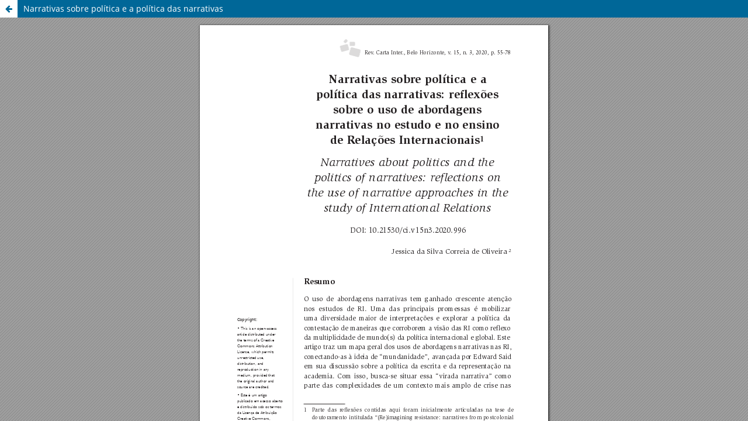

--- FILE ---
content_type: text/html; charset=utf-8
request_url: https://cartainternacional.abri.org.br/Carta/article/view/996/799
body_size: 1084
content:
<!DOCTYPE html>
<html lang="pt-BR" xml:lang="pt-BR">
<head>
	<meta charset="utf-8">
	<meta name="viewport" content="width=device-width, initial-scale=1.0">
	<title>
		Vista do Narrativas sobre política e a política das narrativas
							| Carta Internacional
			</title>

	
<link rel="icon" href="https://cartainternacional.abri.org.br/public/journals/2/favicon_pt_BR.png" />
<meta name="generator" content="Open Journal Systems 3.3.0.21" />
<link rel="alternate" type="application/atom+xml" href="https://cartainternacional.abri.org.br/Carta/gateway/plugin/WebFeedGatewayPlugin/atom">
<link rel="alternate" type="application/rdf+xml" href="https://cartainternacional.abri.org.br/Carta/gateway/plugin/WebFeedGatewayPlugin/rss">
<link rel="alternate" type="application/rss+xml" href="https://cartainternacional.abri.org.br/Carta/gateway/plugin/WebFeedGatewayPlugin/rss2">
	<link rel="stylesheet" href="https://cartainternacional.abri.org.br/Carta/$$$call$$$/page/page/css?name=stylesheet" type="text/css" /><link rel="stylesheet" href="https://cartainternacional.abri.org.br/Carta/$$$call$$$/page/page/css?name=font" type="text/css" /><link rel="stylesheet" href="https://cartainternacional.abri.org.br/lib/pkp/styles/fontawesome/fontawesome.css?v=3.3.0.21" type="text/css" /><link rel="stylesheet" href="https://cartainternacional.abri.org.br/plugins/generic/doiInSummary/styles/doi.css?v=3.3.0.21" type="text/css" /><link rel="stylesheet" href="https://cartainternacional.abri.org.br/public/journals/2/styleSheet.css?d=" type="text/css" />
</head>
<body class="pkp_page_article pkp_op_view">

		<header class="header_view">

		
		<a href="https://cartainternacional.abri.org.br/Carta/article/view/996" class="return">
			<span class="pkp_screen_reader">
				Voltar aos Detalhes do Artigo
			</span>
		</a>

		<a href="https://cartainternacional.abri.org.br/Carta/article/view/996" class="title">
			Narrativas sobre política e a política das narrativas
		</a>
	</header>

	<div id="htmlContainer" class="galley_view" style="overflow:visible;-webkit-overflow-scrolling:touch">
									<iframe name="htmlFrame" src="				https://cartainternacional.abri.org.br/Carta/article/download/996/799?inline=1
			" title="HTML de Narrativas sobre política e a política das narrativas: reflexões sobre o uso de abordagens narrativas no estudo e no ensino de Relações Internacionais" allowfullscreen webkitallowfullscreen></iframe>
	</div>
	<span class="Z3988" title="ctx_ver=Z39.88-2004&amp;rft_id=https%3A%2F%2Fcartainternacional.abri.org.br%2FCarta%2Farticle%2Fview%2F996&amp;rft_val_fmt=info%3Aofi%2Ffmt%3Akev%3Amtx%3Ajournal&amp;rft.language=pt_BR&amp;rft.genre=article&amp;rft.title=Carta+Internacional&amp;rft.jtitle=Carta+Internacional&amp;rft.atitle=Narrativas+sobre+pol%C3%ADtica+e+a+pol%C3%ADtica+das+narrativas%3A+reflex%C3%B5es+sobre+o+uso+de+abordagens+narrativas+no+estudo+e+no+ensino+de+Rela%C3%A7%C3%B5es+Internacionais&amp;rft.artnum=996&amp;rft.stitle=Rev.+Carta+Inter.&amp;rft.volume=15&amp;rft.issue=3&amp;rft.aulast=da+Silva+Correia+de+Oliveira&amp;rft.aufirst=Jessica&amp;rft.date=2020-11-08&amp;rft_id=info%3Adoi%2F10.21530%2Fci.v15n3.2020.996&amp;rft.eissn=2526-9038"></span>

</body>
</html>


--- FILE ---
content_type: text/html; charset=UTF-8
request_url: https://cartainternacional.abri.org.br/Carta/article/download/996/799?inline=1
body_size: 225039
content:
<!DOCTYPE html>
<!-- Created by pdf2htmlEX (https://github.com/coolwanglu/pdf2htmlex) -->
<html xmlns="http://www.w3.org/1999/xhtml">
<head>

<meta charset="utf-8"/>
<meta name="generator" content="pdf2htmlEX"/>
<meta http-equiv="X-UA-Compatible" content="IE=edge,chrome=1"/>
<style type="text/css">
/*! 
 * Base CSS for pdf2htmlEX
 * Copyright 2012,2013 Lu Wang <coolwanglu@gmail.com> 
 * https://github.com/coolwanglu/pdf2htmlEX/blob/master/share/LICENSE
 */#sidebar{position:absolute;top:0;left:0;bottom:0;width:250px;padding:0;margin:0;overflow:auto}#page-container{position:absolute;top:0;left:0;margin:0;padding:0;border:0}@media screen{#sidebar.opened+#page-container{left:250px}#page-container{bottom:0;right:0;overflow:auto}.loading-indicator{display:none}.loading-indicator.active{display:block;position:absolute;width:64px;height:64px;top:50%;left:50%;margin-top:-32px;margin-left:-32px}.loading-indicator img{position:absolute;top:0;left:0;bottom:0;right:0}}@media print{@page{margin:0}html{margin:0}body{margin:0;-webkit-print-color-adjust:exact}#sidebar{display:none}#page-container{width:auto;height:auto;overflow:visible;background-color:transparent}.d{display:none}}.pf{position:relative;background-color:white;overflow:hidden;margin:0;border:0}.pc{position:absolute;border:0;padding:0;margin:0;top:0;left:0;width:100%;height:100%;overflow:hidden;display:block;transform-origin:0 0;-ms-transform-origin:0 0;-webkit-transform-origin:0 0}.pc.opened{display:block}.bf{position:absolute;border:0;margin:0;top:0;bottom:0;width:100%;height:100%;-ms-user-select:none;-moz-user-select:none;-webkit-user-select:none;user-select:none}.bi{position:absolute;border:0;margin:0;-ms-user-select:none;-moz-user-select:none;-webkit-user-select:none;user-select:none}@media print{.pf{margin:0;box-shadow:none;page-break-after:always;page-break-inside:avoid}@-moz-document url-prefix(){.pf{overflow:visible;border:1px solid #fff}.pc{overflow:visible}}}.c{position:absolute;border:0;padding:0;margin:0;overflow:hidden;display:block}.t{position:absolute;white-space:pre;font-size:1px;transform-origin:0 100%;-ms-transform-origin:0 100%;-webkit-transform-origin:0 100%;unicode-bidi:bidi-override;-moz-font-feature-settings:"liga" 0}.t:after{content:''}.t:before{content:'';display:inline-block}.t span{position:relative;unicode-bidi:bidi-override}._{display:inline-block;color:transparent;z-index:-1}::selection{background:rgba(127,255,255,0.4)}::-moz-selection{background:rgba(127,255,255,0.4)}.pi{display:none}.d{position:absolute;transform-origin:0 100%;-ms-transform-origin:0 100%;-webkit-transform-origin:0 100%}.it{border:0;background-color:rgba(255,255,255,0.0)}.ir:hover{cursor:pointer}</style>
<style type="text/css">
/*! 
 * Fancy styles for pdf2htmlEX
 * Copyright 2012,2013 Lu Wang <coolwanglu@gmail.com> 
 * https://github.com/coolwanglu/pdf2htmlEX/blob/master/share/LICENSE
 */@keyframes fadein{from{opacity:0}to{opacity:1}}@-webkit-keyframes fadein{from{opacity:0}to{opacity:1}}@keyframes swing{0{transform:rotate(0)}10%{transform:rotate(0)}90%{transform:rotate(720deg)}100%{transform:rotate(720deg)}}@-webkit-keyframes swing{0{-webkit-transform:rotate(0)}10%{-webkit-transform:rotate(0)}90%{-webkit-transform:rotate(720deg)}100%{-webkit-transform:rotate(720deg)}}@media screen{#sidebar{background-color:#2f3236;background-image:url("[data-uri]")}#outline{font-family:Georgia,Times,"Times New Roman",serif;font-size:13px;margin:2em 1em}#outline ul{padding:0}#outline li{list-style-type:none;margin:1em 0}#outline li>ul{margin-left:1em}#outline a,#outline a:visited,#outline a:hover,#outline a:active{line-height:1.2;color:#e8e8e8;text-overflow:ellipsis;white-space:nowrap;text-decoration:none;display:block;overflow:hidden;outline:0}#outline a:hover{color:#0cf}#page-container{background-color:#9e9e9e;background-image:url("[data-uri]");-webkit-transition:left 500ms;transition:left 500ms}.pf{margin:13px auto;box-shadow:1px 1px 3px 1px #333;border-collapse:separate}.pc.opened{-webkit-animation:fadein 100ms;animation:fadein 100ms}.loading-indicator.active{-webkit-animation:swing 1.5s ease-in-out .01s infinite alternate none;animation:swing 1.5s ease-in-out .01s infinite alternate none}.checked{background:no-repeat url([data-uri])}}</style>
<style type="text/css">
.ff0{font-family:sans-serif;visibility:hidden;}
@font-face{font-family:ff1;src:url('[data-uri]')format("woff");}.ff1{font-family:ff1;line-height:1.138000;font-style:normal;font-weight:normal;visibility:visible;}
@font-face{font-family:ff2;src:url('[data-uri]')format("woff");}.ff2{font-family:ff2;line-height:1.138000;font-style:normal;font-weight:normal;visibility:visible;}
@font-face{font-family:ff3;src:url('[data-uri]')format("woff");}.ff3{font-family:ff3;line-height:0.994000;font-style:normal;font-weight:normal;visibility:visible;}
@font-face{font-family:ff4;src:url('[data-uri]')format("woff");}.ff4{font-family:ff4;line-height:0.949000;font-style:normal;font-weight:normal;visibility:visible;}
@font-face{font-family:ff5;src:url('[data-uri]')format("woff");}.ff5{font-family:ff5;line-height:0.966309;font-style:normal;font-weight:normal;visibility:visible;}
@font-face{font-family:ff6;src:url('[data-uri]')format("woff");}.ff6{font-family:ff6;line-height:0.933105;font-style:normal;font-weight:normal;visibility:visible;}
@font-face{font-family:ff7;src:url('[data-uri]')format("woff");}.ff7{font-family:ff7;line-height:1.138000;font-style:normal;font-weight:normal;visibility:visible;}
.m0{transform:matrix(0.250000,0.000000,0.000000,0.250000,0,0);-ms-transform:matrix(0.250000,0.000000,0.000000,0.250000,0,0);-webkit-transform:matrix(0.250000,0.000000,0.000000,0.250000,0,0);}
.m1a8{transform:matrix(0.250156,0.000000,0.000000,0.250000,0,0);-ms-transform:matrix(0.250156,0.000000,0.000000,0.250000,0,0);-webkit-transform:matrix(0.250156,0.000000,0.000000,0.250000,0,0);}
.m63{transform:matrix(0.250233,0.000000,0.000000,0.250000,0,0);-ms-transform:matrix(0.250233,0.000000,0.000000,0.250000,0,0);-webkit-transform:matrix(0.250233,0.000000,0.000000,0.250000,0,0);}
.m198{transform:matrix(0.250508,0.000000,0.000000,0.250000,0,0);-ms-transform:matrix(0.250508,0.000000,0.000000,0.250000,0,0);-webkit-transform:matrix(0.250508,0.000000,0.000000,0.250000,0,0);}
.m190{transform:matrix(0.250619,0.000000,0.000000,0.250000,0,0);-ms-transform:matrix(0.250619,0.000000,0.000000,0.250000,0,0);-webkit-transform:matrix(0.250619,0.000000,0.000000,0.250000,0,0);}
.m70{transform:matrix(0.250646,0.000000,0.000000,0.250000,0,0);-ms-transform:matrix(0.250646,0.000000,0.000000,0.250000,0,0);-webkit-transform:matrix(0.250646,0.000000,0.000000,0.250000,0,0);}
.m15a{transform:matrix(0.250873,0.000000,0.000000,0.250000,0,0);-ms-transform:matrix(0.250873,0.000000,0.000000,0.250000,0,0);-webkit-transform:matrix(0.250873,0.000000,0.000000,0.250000,0,0);}
.m172{transform:matrix(0.251021,0.000000,0.000000,0.250000,0,0);-ms-transform:matrix(0.251021,0.000000,0.000000,0.250000,0,0);-webkit-transform:matrix(0.251021,0.000000,0.000000,0.250000,0,0);}
.m51{transform:matrix(0.251127,0.000000,0.000000,0.250000,0,0);-ms-transform:matrix(0.251127,0.000000,0.000000,0.250000,0,0);-webkit-transform:matrix(0.251127,0.000000,0.000000,0.250000,0,0);}
.mb4{transform:matrix(0.251135,0.000000,0.000000,0.250000,0,0);-ms-transform:matrix(0.251135,0.000000,0.000000,0.250000,0,0);-webkit-transform:matrix(0.251135,0.000000,0.000000,0.250000,0,0);}
.m165{transform:matrix(0.251213,0.000000,0.000000,0.250000,0,0);-ms-transform:matrix(0.251213,0.000000,0.000000,0.250000,0,0);-webkit-transform:matrix(0.251213,0.000000,0.000000,0.250000,0,0);}
.mc3{transform:matrix(0.251335,0.000000,0.000000,0.250000,0,0);-ms-transform:matrix(0.251335,0.000000,0.000000,0.250000,0,0);-webkit-transform:matrix(0.251335,0.000000,0.000000,0.250000,0,0);}
.mc4{transform:matrix(0.251337,0.000000,0.000000,0.250000,0,0);-ms-transform:matrix(0.251337,0.000000,0.000000,0.250000,0,0);-webkit-transform:matrix(0.251337,0.000000,0.000000,0.250000,0,0);}
.m151{transform:matrix(0.251348,0.000000,0.000000,0.250000,0,0);-ms-transform:matrix(0.251348,0.000000,0.000000,0.250000,0,0);-webkit-transform:matrix(0.251348,0.000000,0.000000,0.250000,0,0);}
.m164{transform:matrix(0.251356,0.000000,0.000000,0.250000,0,0);-ms-transform:matrix(0.251356,0.000000,0.000000,0.250000,0,0);-webkit-transform:matrix(0.251356,0.000000,0.000000,0.250000,0,0);}
.m150{transform:matrix(0.251431,0.000000,0.000000,0.250000,0,0);-ms-transform:matrix(0.251431,0.000000,0.000000,0.250000,0,0);-webkit-transform:matrix(0.251431,0.000000,0.000000,0.250000,0,0);}
.m13e{transform:matrix(0.251445,0.000000,0.000000,0.250000,0,0);-ms-transform:matrix(0.251445,0.000000,0.000000,0.250000,0,0);-webkit-transform:matrix(0.251445,0.000000,0.000000,0.250000,0,0);}
.m48{transform:matrix(0.251535,0.000000,0.000000,0.250000,0,0);-ms-transform:matrix(0.251535,0.000000,0.000000,0.250000,0,0);-webkit-transform:matrix(0.251535,0.000000,0.000000,0.250000,0,0);}
.m11e{transform:matrix(0.251577,0.000000,0.000000,0.250000,0,0);-ms-transform:matrix(0.251577,0.000000,0.000000,0.250000,0,0);-webkit-transform:matrix(0.251577,0.000000,0.000000,0.250000,0,0);}
.m158{transform:matrix(0.251604,0.000000,0.000000,0.250000,0,0);-ms-transform:matrix(0.251604,0.000000,0.000000,0.250000,0,0);-webkit-transform:matrix(0.251604,0.000000,0.000000,0.250000,0,0);}
.m148{transform:matrix(0.251637,0.000000,0.000000,0.250000,0,0);-ms-transform:matrix(0.251637,0.000000,0.000000,0.250000,0,0);-webkit-transform:matrix(0.251637,0.000000,0.000000,0.250000,0,0);}
.m18d{transform:matrix(0.251685,0.000000,0.000000,0.250000,0,0);-ms-transform:matrix(0.251685,0.000000,0.000000,0.250000,0,0);-webkit-transform:matrix(0.251685,0.000000,0.000000,0.250000,0,0);}
.m116{transform:matrix(0.251796,0.000000,0.000000,0.250000,0,0);-ms-transform:matrix(0.251796,0.000000,0.000000,0.250000,0,0);-webkit-transform:matrix(0.251796,0.000000,0.000000,0.250000,0,0);}
.m42{transform:matrix(0.251827,0.000000,0.000000,0.250000,0,0);-ms-transform:matrix(0.251827,0.000000,0.000000,0.250000,0,0);-webkit-transform:matrix(0.251827,0.000000,0.000000,0.250000,0,0);}
.maf{transform:matrix(0.251931,0.000000,0.000000,0.250000,0,0);-ms-transform:matrix(0.251931,0.000000,0.000000,0.250000,0,0);-webkit-transform:matrix(0.251931,0.000000,0.000000,0.250000,0,0);}
.m87{transform:matrix(0.252054,0.000000,0.000000,0.250000,0,0);-ms-transform:matrix(0.252054,0.000000,0.000000,0.250000,0,0);-webkit-transform:matrix(0.252054,0.000000,0.000000,0.250000,0,0);}
.m9e{transform:matrix(0.252069,0.000000,0.000000,0.250000,0,0);-ms-transform:matrix(0.252069,0.000000,0.000000,0.250000,0,0);-webkit-transform:matrix(0.252069,0.000000,0.000000,0.250000,0,0);}
.me{transform:matrix(0.252076,0.000000,0.000000,0.250000,0,0);-ms-transform:matrix(0.252076,0.000000,0.000000,0.250000,0,0);-webkit-transform:matrix(0.252076,0.000000,0.000000,0.250000,0,0);}
.m154{transform:matrix(0.252177,0.000000,0.000000,0.250000,0,0);-ms-transform:matrix(0.252177,0.000000,0.000000,0.250000,0,0);-webkit-transform:matrix(0.252177,0.000000,0.000000,0.250000,0,0);}
.m11c{transform:matrix(0.252198,0.000000,0.000000,0.250000,0,0);-ms-transform:matrix(0.252198,0.000000,0.000000,0.250000,0,0);-webkit-transform:matrix(0.252198,0.000000,0.000000,0.250000,0,0);}
.m183{transform:matrix(0.252223,0.000000,0.000000,0.250000,0,0);-ms-transform:matrix(0.252223,0.000000,0.000000,0.250000,0,0);-webkit-transform:matrix(0.252223,0.000000,0.000000,0.250000,0,0);}
.m132{transform:matrix(0.252262,0.000000,0.000000,0.250000,0,0);-ms-transform:matrix(0.252262,0.000000,0.000000,0.250000,0,0);-webkit-transform:matrix(0.252262,0.000000,0.000000,0.250000,0,0);}
.m1a3{transform:matrix(0.252263,0.000000,0.000000,0.250000,0,0);-ms-transform:matrix(0.252263,0.000000,0.000000,0.250000,0,0);-webkit-transform:matrix(0.252263,0.000000,0.000000,0.250000,0,0);}
.m19f{transform:matrix(0.252275,0.000000,0.000000,0.250000,0,0);-ms-transform:matrix(0.252275,0.000000,0.000000,0.250000,0,0);-webkit-transform:matrix(0.252275,0.000000,0.000000,0.250000,0,0);}
.m13b{transform:matrix(0.252344,0.000000,0.000000,0.250000,0,0);-ms-transform:matrix(0.252344,0.000000,0.000000,0.250000,0,0);-webkit-transform:matrix(0.252344,0.000000,0.000000,0.250000,0,0);}
.me1{transform:matrix(0.252438,0.000000,0.000000,0.250000,0,0);-ms-transform:matrix(0.252438,0.000000,0.000000,0.250000,0,0);-webkit-transform:matrix(0.252438,0.000000,0.000000,0.250000,0,0);}
.mf1{transform:matrix(0.252462,0.000000,0.000000,0.250000,0,0);-ms-transform:matrix(0.252462,0.000000,0.000000,0.250000,0,0);-webkit-transform:matrix(0.252462,0.000000,0.000000,0.250000,0,0);}
.m6b{transform:matrix(0.252548,0.000000,0.000000,0.250000,0,0);-ms-transform:matrix(0.252548,0.000000,0.000000,0.250000,0,0);-webkit-transform:matrix(0.252548,0.000000,0.000000,0.250000,0,0);}
.m14f{transform:matrix(0.252583,0.000000,0.000000,0.250000,0,0);-ms-transform:matrix(0.252583,0.000000,0.000000,0.250000,0,0);-webkit-transform:matrix(0.252583,0.000000,0.000000,0.250000,0,0);}
.m182{transform:matrix(0.252592,0.000000,0.000000,0.250000,0,0);-ms-transform:matrix(0.252592,0.000000,0.000000,0.250000,0,0);-webkit-transform:matrix(0.252592,0.000000,0.000000,0.250000,0,0);}
.m86{transform:matrix(0.252621,0.000000,0.000000,0.250000,0,0);-ms-transform:matrix(0.252621,0.000000,0.000000,0.250000,0,0);-webkit-transform:matrix(0.252621,0.000000,0.000000,0.250000,0,0);}
.m8b{transform:matrix(0.252694,0.000000,0.000000,0.250000,0,0);-ms-transform:matrix(0.252694,0.000000,0.000000,0.250000,0,0);-webkit-transform:matrix(0.252694,0.000000,0.000000,0.250000,0,0);}
.m89{transform:matrix(0.252744,0.000000,0.000000,0.250000,0,0);-ms-transform:matrix(0.252744,0.000000,0.000000,0.250000,0,0);-webkit-transform:matrix(0.252744,0.000000,0.000000,0.250000,0,0);}
.m138{transform:matrix(0.252765,0.000000,0.000000,0.250000,0,0);-ms-transform:matrix(0.252765,0.000000,0.000000,0.250000,0,0);-webkit-transform:matrix(0.252765,0.000000,0.000000,0.250000,0,0);}
.m12b{transform:matrix(0.252871,0.000000,0.000000,0.250000,0,0);-ms-transform:matrix(0.252871,0.000000,0.000000,0.250000,0,0);-webkit-transform:matrix(0.252871,0.000000,0.000000,0.250000,0,0);}
.m11b{transform:matrix(0.252883,0.000000,0.000000,0.250000,0,0);-ms-transform:matrix(0.252883,0.000000,0.000000,0.250000,0,0);-webkit-transform:matrix(0.252883,0.000000,0.000000,0.250000,0,0);}
.mfc{transform:matrix(0.252946,0.000000,0.000000,0.250000,0,0);-ms-transform:matrix(0.252946,0.000000,0.000000,0.250000,0,0);-webkit-transform:matrix(0.252946,0.000000,0.000000,0.250000,0,0);}
.m30{transform:matrix(0.252956,0.000000,0.000000,0.250000,0,0);-ms-transform:matrix(0.252956,0.000000,0.000000,0.250000,0,0);-webkit-transform:matrix(0.252956,0.000000,0.000000,0.250000,0,0);}
.m72{transform:matrix(0.252983,0.000000,0.000000,0.250000,0,0);-ms-transform:matrix(0.252983,0.000000,0.000000,0.250000,0,0);-webkit-transform:matrix(0.252983,0.000000,0.000000,0.250000,0,0);}
.m176{transform:matrix(0.253021,0.000000,0.000000,0.250000,0,0);-ms-transform:matrix(0.253021,0.000000,0.000000,0.250000,0,0);-webkit-transform:matrix(0.253021,0.000000,0.000000,0.250000,0,0);}
.m195{transform:matrix(0.253058,0.000000,0.000000,0.250000,0,0);-ms-transform:matrix(0.253058,0.000000,0.000000,0.250000,0,0);-webkit-transform:matrix(0.253058,0.000000,0.000000,0.250000,0,0);}
.m4b{transform:matrix(0.253104,0.000000,0.000000,0.250000,0,0);-ms-transform:matrix(0.253104,0.000000,0.000000,0.250000,0,0);-webkit-transform:matrix(0.253104,0.000000,0.000000,0.250000,0,0);}
.m1a1{transform:matrix(0.253121,0.000000,0.000000,0.250000,0,0);-ms-transform:matrix(0.253121,0.000000,0.000000,0.250000,0,0);-webkit-transform:matrix(0.253121,0.000000,0.000000,0.250000,0,0);}
.m114{transform:matrix(0.253127,0.000000,0.000000,0.250000,0,0);-ms-transform:matrix(0.253127,0.000000,0.000000,0.250000,0,0);-webkit-transform:matrix(0.253127,0.000000,0.000000,0.250000,0,0);}
.mbe{transform:matrix(0.253129,0.000000,0.000000,0.250000,0,0);-ms-transform:matrix(0.253129,0.000000,0.000000,0.250000,0,0);-webkit-transform:matrix(0.253129,0.000000,0.000000,0.250000,0,0);}
.m147{transform:matrix(0.253167,0.000000,0.000000,0.250000,0,0);-ms-transform:matrix(0.253167,0.000000,0.000000,0.250000,0,0);-webkit-transform:matrix(0.253167,0.000000,0.000000,0.250000,0,0);}
.m97{transform:matrix(0.253192,0.000000,0.000000,0.250000,0,0);-ms-transform:matrix(0.253192,0.000000,0.000000,0.250000,0,0);-webkit-transform:matrix(0.253192,0.000000,0.000000,0.250000,0,0);}
.m14d{transform:matrix(0.253258,0.000000,0.000000,0.250000,0,0);-ms-transform:matrix(0.253258,0.000000,0.000000,0.250000,0,0);-webkit-transform:matrix(0.253258,0.000000,0.000000,0.250000,0,0);}
.m7f{transform:matrix(0.253290,0.000000,0.000000,0.250000,0,0);-ms-transform:matrix(0.253290,0.000000,0.000000,0.250000,0,0);-webkit-transform:matrix(0.253290,0.000000,0.000000,0.250000,0,0);}
.m82{transform:matrix(0.253298,0.000000,0.000000,0.250000,0,0);-ms-transform:matrix(0.253298,0.000000,0.000000,0.250000,0,0);-webkit-transform:matrix(0.253298,0.000000,0.000000,0.250000,0,0);}
.m18e{transform:matrix(0.253342,0.000000,0.000000,0.250000,0,0);-ms-transform:matrix(0.253342,0.000000,0.000000,0.250000,0,0);-webkit-transform:matrix(0.253342,0.000000,0.000000,0.250000,0,0);}
.m181{transform:matrix(0.253398,0.000000,0.000000,0.250000,0,0);-ms-transform:matrix(0.253398,0.000000,0.000000,0.250000,0,0);-webkit-transform:matrix(0.253398,0.000000,0.000000,0.250000,0,0);}
.m5a{transform:matrix(0.253415,0.000000,0.000000,0.250000,0,0);-ms-transform:matrix(0.253415,0.000000,0.000000,0.250000,0,0);-webkit-transform:matrix(0.253415,0.000000,0.000000,0.250000,0,0);}
.m152{transform:matrix(0.253444,0.000000,0.000000,0.250000,0,0);-ms-transform:matrix(0.253444,0.000000,0.000000,0.250000,0,0);-webkit-transform:matrix(0.253444,0.000000,0.000000,0.250000,0,0);}
.m153{transform:matrix(0.253483,0.000000,0.000000,0.250000,0,0);-ms-transform:matrix(0.253483,0.000000,0.000000,0.250000,0,0);-webkit-transform:matrix(0.253483,0.000000,0.000000,0.250000,0,0);}
.m52{transform:matrix(0.253494,0.000000,0.000000,0.250000,0,0);-ms-transform:matrix(0.253494,0.000000,0.000000,0.250000,0,0);-webkit-transform:matrix(0.253494,0.000000,0.000000,0.250000,0,0);}
.m1a4{transform:matrix(0.253508,0.000000,0.000000,0.250000,0,0);-ms-transform:matrix(0.253508,0.000000,0.000000,0.250000,0,0);-webkit-transform:matrix(0.253508,0.000000,0.000000,0.250000,0,0);}
.m115{transform:matrix(0.253513,0.000000,0.000000,0.250000,0,0);-ms-transform:matrix(0.253513,0.000000,0.000000,0.250000,0,0);-webkit-transform:matrix(0.253513,0.000000,0.000000,0.250000,0,0);}
.mdc{transform:matrix(0.253521,0.000000,0.000000,0.250000,0,0);-ms-transform:matrix(0.253521,0.000000,0.000000,0.250000,0,0);-webkit-transform:matrix(0.253521,0.000000,0.000000,0.250000,0,0);}
.mc9{transform:matrix(0.253673,0.000000,0.000000,0.250000,0,0);-ms-transform:matrix(0.253673,0.000000,0.000000,0.250000,0,0);-webkit-transform:matrix(0.253673,0.000000,0.000000,0.250000,0,0);}
.m18f{transform:matrix(0.253698,0.000000,0.000000,0.250000,0,0);-ms-transform:matrix(0.253698,0.000000,0.000000,0.250000,0,0);-webkit-transform:matrix(0.253698,0.000000,0.000000,0.250000,0,0);}
.m6c{transform:matrix(0.253700,0.000000,0.000000,0.250000,0,0);-ms-transform:matrix(0.253700,0.000000,0.000000,0.250000,0,0);-webkit-transform:matrix(0.253700,0.000000,0.000000,0.250000,0,0);}
.m12c{transform:matrix(0.253723,0.000000,0.000000,0.250000,0,0);-ms-transform:matrix(0.253723,0.000000,0.000000,0.250000,0,0);-webkit-transform:matrix(0.253723,0.000000,0.000000,0.250000,0,0);}
.m15d{transform:matrix(0.253744,0.000000,0.000000,0.250000,0,0);-ms-transform:matrix(0.253744,0.000000,0.000000,0.250000,0,0);-webkit-transform:matrix(0.253744,0.000000,0.000000,0.250000,0,0);}
.m17e{transform:matrix(0.253756,0.000000,0.000000,0.250000,0,0);-ms-transform:matrix(0.253756,0.000000,0.000000,0.250000,0,0);-webkit-transform:matrix(0.253756,0.000000,0.000000,0.250000,0,0);}
.m19e{transform:matrix(0.253787,0.000000,0.000000,0.250000,0,0);-ms-transform:matrix(0.253787,0.000000,0.000000,0.250000,0,0);-webkit-transform:matrix(0.253787,0.000000,0.000000,0.250000,0,0);}
.m50{transform:matrix(0.253790,0.000000,0.000000,0.250000,0,0);-ms-transform:matrix(0.253790,0.000000,0.000000,0.250000,0,0);-webkit-transform:matrix(0.253790,0.000000,0.000000,0.250000,0,0);}
.m77{transform:matrix(0.253800,0.000000,0.000000,0.250000,0,0);-ms-transform:matrix(0.253800,0.000000,0.000000,0.250000,0,0);-webkit-transform:matrix(0.253800,0.000000,0.000000,0.250000,0,0);}
.m9c{transform:matrix(0.253821,0.000000,0.000000,0.250000,0,0);-ms-transform:matrix(0.253821,0.000000,0.000000,0.250000,0,0);-webkit-transform:matrix(0.253821,0.000000,0.000000,0.250000,0,0);}
.m144{transform:matrix(0.253823,0.000000,0.000000,0.250000,0,0);-ms-transform:matrix(0.253823,0.000000,0.000000,0.250000,0,0);-webkit-transform:matrix(0.253823,0.000000,0.000000,0.250000,0,0);}
.m106{transform:matrix(0.253827,0.000000,0.000000,0.250000,0,0);-ms-transform:matrix(0.253827,0.000000,0.000000,0.250000,0,0);-webkit-transform:matrix(0.253827,0.000000,0.000000,0.250000,0,0);}
.m107{transform:matrix(0.253828,0.000000,0.000000,0.250000,0,0);-ms-transform:matrix(0.253828,0.000000,0.000000,0.250000,0,0);-webkit-transform:matrix(0.253828,0.000000,0.000000,0.250000,0,0);}
.m131{transform:matrix(0.253835,0.000000,0.000000,0.250000,0,0);-ms-transform:matrix(0.253835,0.000000,0.000000,0.250000,0,0);-webkit-transform:matrix(0.253835,0.000000,0.000000,0.250000,0,0);}
.m7e{transform:matrix(0.253840,0.000000,0.000000,0.250000,0,0);-ms-transform:matrix(0.253840,0.000000,0.000000,0.250000,0,0);-webkit-transform:matrix(0.253840,0.000000,0.000000,0.250000,0,0);}
.me8{transform:matrix(0.253852,0.000000,0.000000,0.250000,0,0);-ms-transform:matrix(0.253852,0.000000,0.000000,0.250000,0,0);-webkit-transform:matrix(0.253852,0.000000,0.000000,0.250000,0,0);}
.m68{transform:matrix(0.253875,0.000000,0.000000,0.250000,0,0);-ms-transform:matrix(0.253875,0.000000,0.000000,0.250000,0,0);-webkit-transform:matrix(0.253875,0.000000,0.000000,0.250000,0,0);}
.mb7{transform:matrix(0.253879,0.000000,0.000000,0.250000,0,0);-ms-transform:matrix(0.253879,0.000000,0.000000,0.250000,0,0);-webkit-transform:matrix(0.253879,0.000000,0.000000,0.250000,0,0);}
.m117{transform:matrix(0.253885,0.000000,0.000000,0.250000,0,0);-ms-transform:matrix(0.253885,0.000000,0.000000,0.250000,0,0);-webkit-transform:matrix(0.253885,0.000000,0.000000,0.250000,0,0);}
.m10f{transform:matrix(0.253888,0.000000,0.000000,0.250000,0,0);-ms-transform:matrix(0.253888,0.000000,0.000000,0.250000,0,0);-webkit-transform:matrix(0.253888,0.000000,0.000000,0.250000,0,0);}
.m145{transform:matrix(0.253913,0.000000,0.000000,0.250000,0,0);-ms-transform:matrix(0.253913,0.000000,0.000000,0.250000,0,0);-webkit-transform:matrix(0.253913,0.000000,0.000000,0.250000,0,0);}
.m3e{transform:matrix(0.253915,0.000000,0.000000,0.250000,0,0);-ms-transform:matrix(0.253915,0.000000,0.000000,0.250000,0,0);-webkit-transform:matrix(0.253915,0.000000,0.000000,0.250000,0,0);}
.m67{transform:matrix(0.253923,0.000000,0.000000,0.250000,0,0);-ms-transform:matrix(0.253923,0.000000,0.000000,0.250000,0,0);-webkit-transform:matrix(0.253923,0.000000,0.000000,0.250000,0,0);}
.m49{transform:matrix(0.253925,0.000000,0.000000,0.250000,0,0);-ms-transform:matrix(0.253925,0.000000,0.000000,0.250000,0,0);-webkit-transform:matrix(0.253925,0.000000,0.000000,0.250000,0,0);}
.m120{transform:matrix(0.253938,0.000000,0.000000,0.250000,0,0);-ms-transform:matrix(0.253938,0.000000,0.000000,0.250000,0,0);-webkit-transform:matrix(0.253938,0.000000,0.000000,0.250000,0,0);}
.mbd{transform:matrix(0.253962,0.000000,0.000000,0.250000,0,0);-ms-transform:matrix(0.253962,0.000000,0.000000,0.250000,0,0);-webkit-transform:matrix(0.253962,0.000000,0.000000,0.250000,0,0);}
.m92{transform:matrix(0.253963,0.000000,0.000000,0.250000,0,0);-ms-transform:matrix(0.253963,0.000000,0.000000,0.250000,0,0);-webkit-transform:matrix(0.253963,0.000000,0.000000,0.250000,0,0);}
.mf0{transform:matrix(0.253975,0.000000,0.000000,0.250000,0,0);-ms-transform:matrix(0.253975,0.000000,0.000000,0.250000,0,0);-webkit-transform:matrix(0.253975,0.000000,0.000000,0.250000,0,0);}
.m6{transform:matrix(0.253980,0.000000,0.000000,0.250000,0,0);-ms-transform:matrix(0.253980,0.000000,0.000000,0.250000,0,0);-webkit-transform:matrix(0.253980,0.000000,0.000000,0.250000,0,0);}
.m66{transform:matrix(0.253985,0.000000,0.000000,0.250000,0,0);-ms-transform:matrix(0.253985,0.000000,0.000000,0.250000,0,0);-webkit-transform:matrix(0.253985,0.000000,0.000000,0.250000,0,0);}
.mba{transform:matrix(0.254015,0.000000,0.000000,0.250000,0,0);-ms-transform:matrix(0.254015,0.000000,0.000000,0.250000,0,0);-webkit-transform:matrix(0.254015,0.000000,0.000000,0.250000,0,0);}
.m18{transform:matrix(0.254017,0.000000,0.000000,0.250000,0,0);-ms-transform:matrix(0.254017,0.000000,0.000000,0.250000,0,0);-webkit-transform:matrix(0.254017,0.000000,0.000000,0.250000,0,0);}
.m26{transform:matrix(0.254081,0.000000,0.000000,0.250000,0,0);-ms-transform:matrix(0.254081,0.000000,0.000000,0.250000,0,0);-webkit-transform:matrix(0.254081,0.000000,0.000000,0.250000,0,0);}
.ma2{transform:matrix(0.254115,0.000000,0.000000,0.250000,0,0);-ms-transform:matrix(0.254115,0.000000,0.000000,0.250000,0,0);-webkit-transform:matrix(0.254115,0.000000,0.000000,0.250000,0,0);}
.ma5{transform:matrix(0.254119,0.000000,0.000000,0.250000,0,0);-ms-transform:matrix(0.254119,0.000000,0.000000,0.250000,0,0);-webkit-transform:matrix(0.254119,0.000000,0.000000,0.250000,0,0);}
.m7c{transform:matrix(0.254127,0.000000,0.000000,0.250000,0,0);-ms-transform:matrix(0.254127,0.000000,0.000000,0.250000,0,0);-webkit-transform:matrix(0.254127,0.000000,0.000000,0.250000,0,0);}
.m108{transform:matrix(0.254142,0.000000,0.000000,0.250000,0,0);-ms-transform:matrix(0.254142,0.000000,0.000000,0.250000,0,0);-webkit-transform:matrix(0.254142,0.000000,0.000000,0.250000,0,0);}
.ma8{transform:matrix(0.254162,0.000000,0.000000,0.250000,0,0);-ms-transform:matrix(0.254162,0.000000,0.000000,0.250000,0,0);-webkit-transform:matrix(0.254162,0.000000,0.000000,0.250000,0,0);}
.m59{transform:matrix(0.254173,0.000000,0.000000,0.250000,0,0);-ms-transform:matrix(0.254173,0.000000,0.000000,0.250000,0,0);-webkit-transform:matrix(0.254173,0.000000,0.000000,0.250000,0,0);}
.m7d{transform:matrix(0.254187,0.000000,0.000000,0.250000,0,0);-ms-transform:matrix(0.254187,0.000000,0.000000,0.250000,0,0);-webkit-transform:matrix(0.254187,0.000000,0.000000,0.250000,0,0);}
.m142{transform:matrix(0.254196,0.000000,0.000000,0.250000,0,0);-ms-transform:matrix(0.254196,0.000000,0.000000,0.250000,0,0);-webkit-transform:matrix(0.254196,0.000000,0.000000,0.250000,0,0);}
.m46{transform:matrix(0.254237,0.000000,0.000000,0.250000,0,0);-ms-transform:matrix(0.254237,0.000000,0.000000,0.250000,0,0);-webkit-transform:matrix(0.254237,0.000000,0.000000,0.250000,0,0);}
.m157{transform:matrix(0.254246,0.000000,0.000000,0.250000,0,0);-ms-transform:matrix(0.254246,0.000000,0.000000,0.250000,0,0);-webkit-transform:matrix(0.254246,0.000000,0.000000,0.250000,0,0);}
.m54{transform:matrix(0.254248,0.000000,0.000000,0.250000,0,0);-ms-transform:matrix(0.254248,0.000000,0.000000,0.250000,0,0);-webkit-transform:matrix(0.254248,0.000000,0.000000,0.250000,0,0);}
.m126{transform:matrix(0.254308,0.000000,0.000000,0.250000,0,0);-ms-transform:matrix(0.254308,0.000000,0.000000,0.250000,0,0);-webkit-transform:matrix(0.254308,0.000000,0.000000,0.250000,0,0);}
.mac{transform:matrix(0.254317,0.000000,0.000000,0.250000,0,0);-ms-transform:matrix(0.254317,0.000000,0.000000,0.250000,0,0);-webkit-transform:matrix(0.254317,0.000000,0.000000,0.250000,0,0);}
.m2f{transform:matrix(0.254335,0.000000,0.000000,0.250000,0,0);-ms-transform:matrix(0.254335,0.000000,0.000000,0.250000,0,0);-webkit-transform:matrix(0.254335,0.000000,0.000000,0.250000,0,0);}
.ma1{transform:matrix(0.254398,0.000000,0.000000,0.250000,0,0);-ms-transform:matrix(0.254398,0.000000,0.000000,0.250000,0,0);-webkit-transform:matrix(0.254398,0.000000,0.000000,0.250000,0,0);}
.mb5{transform:matrix(0.254406,0.000000,0.000000,0.250000,0,0);-ms-transform:matrix(0.254406,0.000000,0.000000,0.250000,0,0);-webkit-transform:matrix(0.254406,0.000000,0.000000,0.250000,0,0);}
.mb{transform:matrix(0.254472,0.000000,0.000000,0.250000,0,0);-ms-transform:matrix(0.254472,0.000000,0.000000,0.250000,0,0);-webkit-transform:matrix(0.254472,0.000000,0.000000,0.250000,0,0);}
.m14c{transform:matrix(0.254494,0.000000,0.000000,0.250000,0,0);-ms-transform:matrix(0.254494,0.000000,0.000000,0.250000,0,0);-webkit-transform:matrix(0.254494,0.000000,0.000000,0.250000,0,0);}
.m156{transform:matrix(0.254554,0.000000,0.000000,0.250000,0,0);-ms-transform:matrix(0.254554,0.000000,0.000000,0.250000,0,0);-webkit-transform:matrix(0.254554,0.000000,0.000000,0.250000,0,0);}
.m1a{transform:matrix(0.254588,0.000000,0.000000,0.250000,0,0);-ms-transform:matrix(0.254588,0.000000,0.000000,0.250000,0,0);-webkit-transform:matrix(0.254588,0.000000,0.000000,0.250000,0,0);}
.m16e{transform:matrix(0.254594,0.000000,0.000000,0.250000,0,0);-ms-transform:matrix(0.254594,0.000000,0.000000,0.250000,0,0);-webkit-transform:matrix(0.254594,0.000000,0.000000,0.250000,0,0);}
.mbf{transform:matrix(0.254596,0.000000,0.000000,0.250000,0,0);-ms-transform:matrix(0.254596,0.000000,0.000000,0.250000,0,0);-webkit-transform:matrix(0.254596,0.000000,0.000000,0.250000,0,0);}
.m13a{transform:matrix(0.254598,0.000000,0.000000,0.250000,0,0);-ms-transform:matrix(0.254598,0.000000,0.000000,0.250000,0,0);-webkit-transform:matrix(0.254598,0.000000,0.000000,0.250000,0,0);}
.me3{transform:matrix(0.254638,0.000000,0.000000,0.250000,0,0);-ms-transform:matrix(0.254638,0.000000,0.000000,0.250000,0,0);-webkit-transform:matrix(0.254638,0.000000,0.000000,0.250000,0,0);}
.m12d{transform:matrix(0.254640,0.000000,0.000000,0.250000,0,0);-ms-transform:matrix(0.254640,0.000000,0.000000,0.250000,0,0);-webkit-transform:matrix(0.254640,0.000000,0.000000,0.250000,0,0);}
.md{transform:matrix(0.254643,0.000000,0.000000,0.250000,0,0);-ms-transform:matrix(0.254643,0.000000,0.000000,0.250000,0,0);-webkit-transform:matrix(0.254643,0.000000,0.000000,0.250000,0,0);}
.ma4{transform:matrix(0.254646,0.000000,0.000000,0.250000,0,0);-ms-transform:matrix(0.254646,0.000000,0.000000,0.250000,0,0);-webkit-transform:matrix(0.254646,0.000000,0.000000,0.250000,0,0);}
.m96{transform:matrix(0.254654,0.000000,0.000000,0.250000,0,0);-ms-transform:matrix(0.254654,0.000000,0.000000,0.250000,0,0);-webkit-transform:matrix(0.254654,0.000000,0.000000,0.250000,0,0);}
.m170{transform:matrix(0.254677,0.000000,0.000000,0.250000,0,0);-ms-transform:matrix(0.254677,0.000000,0.000000,0.250000,0,0);-webkit-transform:matrix(0.254677,0.000000,0.000000,0.250000,0,0);}
.m41{transform:matrix(0.254679,0.000000,0.000000,0.250000,0,0);-ms-transform:matrix(0.254679,0.000000,0.000000,0.250000,0,0);-webkit-transform:matrix(0.254679,0.000000,0.000000,0.250000,0,0);}
.m11f{transform:matrix(0.254690,0.000000,0.000000,0.250000,0,0);-ms-transform:matrix(0.254690,0.000000,0.000000,0.250000,0,0);-webkit-transform:matrix(0.254690,0.000000,0.000000,0.250000,0,0);}
.m9d{transform:matrix(0.254725,0.000000,0.000000,0.250000,0,0);-ms-transform:matrix(0.254725,0.000000,0.000000,0.250000,0,0);-webkit-transform:matrix(0.254725,0.000000,0.000000,0.250000,0,0);}
.mc1{transform:matrix(0.254737,0.000000,0.000000,0.250000,0,0);-ms-transform:matrix(0.254737,0.000000,0.000000,0.250000,0,0);-webkit-transform:matrix(0.254737,0.000000,0.000000,0.250000,0,0);}
.m1ab{transform:matrix(0.254738,0.000000,0.000000,0.250000,0,0);-ms-transform:matrix(0.254738,0.000000,0.000000,0.250000,0,0);-webkit-transform:matrix(0.254738,0.000000,0.000000,0.250000,0,0);}
.m5{transform:matrix(0.254743,0.000000,0.000000,0.250000,0,0);-ms-transform:matrix(0.254743,0.000000,0.000000,0.250000,0,0);-webkit-transform:matrix(0.254743,0.000000,0.000000,0.250000,0,0);}
.m9b{transform:matrix(0.254746,0.000000,0.000000,0.250000,0,0);-ms-transform:matrix(0.254746,0.000000,0.000000,0.250000,0,0);-webkit-transform:matrix(0.254746,0.000000,0.000000,0.250000,0,0);}
.m135{transform:matrix(0.254748,0.000000,0.000000,0.250000,0,0);-ms-transform:matrix(0.254748,0.000000,0.000000,0.250000,0,0);-webkit-transform:matrix(0.254748,0.000000,0.000000,0.250000,0,0);}
.m71{transform:matrix(0.254779,0.000000,0.000000,0.250000,0,0);-ms-transform:matrix(0.254779,0.000000,0.000000,0.250000,0,0);-webkit-transform:matrix(0.254779,0.000000,0.000000,0.250000,0,0);}
.m33{transform:matrix(0.254781,0.000000,0.000000,0.250000,0,0);-ms-transform:matrix(0.254781,0.000000,0.000000,0.250000,0,0);-webkit-transform:matrix(0.254781,0.000000,0.000000,0.250000,0,0);}
.m40{transform:matrix(0.254808,0.000000,0.000000,0.250000,0,0);-ms-transform:matrix(0.254808,0.000000,0.000000,0.250000,0,0);-webkit-transform:matrix(0.254808,0.000000,0.000000,0.250000,0,0);}
.m8{transform:matrix(0.254813,0.000000,0.000000,0.250000,0,0);-ms-transform:matrix(0.254813,0.000000,0.000000,0.250000,0,0);-webkit-transform:matrix(0.254813,0.000000,0.000000,0.250000,0,0);}
.m10c{transform:matrix(0.254833,0.000000,0.000000,0.250000,0,0);-ms-transform:matrix(0.254833,0.000000,0.000000,0.250000,0,0);-webkit-transform:matrix(0.254833,0.000000,0.000000,0.250000,0,0);}
.m12e{transform:matrix(0.254840,0.000000,0.000000,0.250000,0,0);-ms-transform:matrix(0.254840,0.000000,0.000000,0.250000,0,0);-webkit-transform:matrix(0.254840,0.000000,0.000000,0.250000,0,0);}
.m199{transform:matrix(0.254842,0.000000,0.000000,0.250000,0,0);-ms-transform:matrix(0.254842,0.000000,0.000000,0.250000,0,0);-webkit-transform:matrix(0.254842,0.000000,0.000000,0.250000,0,0);}
.mdb{transform:matrix(0.254854,0.000000,0.000000,0.250000,0,0);-ms-transform:matrix(0.254854,0.000000,0.000000,0.250000,0,0);-webkit-transform:matrix(0.254854,0.000000,0.000000,0.250000,0,0);}
.m159{transform:matrix(0.254890,0.000000,0.000000,0.250000,0,0);-ms-transform:matrix(0.254890,0.000000,0.000000,0.250000,0,0);-webkit-transform:matrix(0.254890,0.000000,0.000000,0.250000,0,0);}
.mf7{transform:matrix(0.254894,0.000000,0.000000,0.250000,0,0);-ms-transform:matrix(0.254894,0.000000,0.000000,0.250000,0,0);-webkit-transform:matrix(0.254894,0.000000,0.000000,0.250000,0,0);}
.m121{transform:matrix(0.254931,0.000000,0.000000,0.250000,0,0);-ms-transform:matrix(0.254931,0.000000,0.000000,0.250000,0,0);-webkit-transform:matrix(0.254931,0.000000,0.000000,0.250000,0,0);}
.m196{transform:matrix(0.254937,0.000000,0.000000,0.250000,0,0);-ms-transform:matrix(0.254937,0.000000,0.000000,0.250000,0,0);-webkit-transform:matrix(0.254937,0.000000,0.000000,0.250000,0,0);}
.m137{transform:matrix(0.254942,0.000000,0.000000,0.250000,0,0);-ms-transform:matrix(0.254942,0.000000,0.000000,0.250000,0,0);-webkit-transform:matrix(0.254942,0.000000,0.000000,0.250000,0,0);}
.m16d{transform:matrix(0.254981,0.000000,0.000000,0.250000,0,0);-ms-transform:matrix(0.254981,0.000000,0.000000,0.250000,0,0);-webkit-transform:matrix(0.254981,0.000000,0.000000,0.250000,0,0);}
.m162{transform:matrix(0.254992,0.000000,0.000000,0.250000,0,0);-ms-transform:matrix(0.254992,0.000000,0.000000,0.250000,0,0);-webkit-transform:matrix(0.254992,0.000000,0.000000,0.250000,0,0);}
.m81{transform:matrix(0.254998,0.000000,0.000000,0.250000,0,0);-ms-transform:matrix(0.254998,0.000000,0.000000,0.250000,0,0);-webkit-transform:matrix(0.254998,0.000000,0.000000,0.250000,0,0);}
.m1a9{transform:matrix(0.255025,0.000000,0.000000,0.250000,0,0);-ms-transform:matrix(0.255025,0.000000,0.000000,0.250000,0,0);-webkit-transform:matrix(0.255025,0.000000,0.000000,0.250000,0,0);}
.m10d{transform:matrix(0.255027,0.000000,0.000000,0.250000,0,0);-ms-transform:matrix(0.255027,0.000000,0.000000,0.250000,0,0);-webkit-transform:matrix(0.255027,0.000000,0.000000,0.250000,0,0);}
.m18a{transform:matrix(0.255062,0.000000,0.000000,0.250000,0,0);-ms-transform:matrix(0.255062,0.000000,0.000000,0.250000,0,0);-webkit-transform:matrix(0.255062,0.000000,0.000000,0.250000,0,0);}
.m93{transform:matrix(0.255083,0.000000,0.000000,0.250000,0,0);-ms-transform:matrix(0.255083,0.000000,0.000000,0.250000,0,0);-webkit-transform:matrix(0.255083,0.000000,0.000000,0.250000,0,0);}
.mb3{transform:matrix(0.255087,0.000000,0.000000,0.250000,0,0);-ms-transform:matrix(0.255087,0.000000,0.000000,0.250000,0,0);-webkit-transform:matrix(0.255087,0.000000,0.000000,0.250000,0,0);}
.m32{transform:matrix(0.255090,0.000000,0.000000,0.250000,0,0);-ms-transform:matrix(0.255090,0.000000,0.000000,0.250000,0,0);-webkit-transform:matrix(0.255090,0.000000,0.000000,0.250000,0,0);}
.m16a{transform:matrix(0.255119,0.000000,0.000000,0.250000,0,0);-ms-transform:matrix(0.255119,0.000000,0.000000,0.250000,0,0);-webkit-transform:matrix(0.255119,0.000000,0.000000,0.250000,0,0);}
.m5f{transform:matrix(0.255129,0.000000,0.000000,0.250000,0,0);-ms-transform:matrix(0.255129,0.000000,0.000000,0.250000,0,0);-webkit-transform:matrix(0.255129,0.000000,0.000000,0.250000,0,0);}
.mdd{transform:matrix(0.255137,0.000000,0.000000,0.250000,0,0);-ms-transform:matrix(0.255137,0.000000,0.000000,0.250000,0,0);-webkit-transform:matrix(0.255137,0.000000,0.000000,0.250000,0,0);}
.mcd{transform:matrix(0.255140,0.000000,0.000000,0.250000,0,0);-ms-transform:matrix(0.255140,0.000000,0.000000,0.250000,0,0);-webkit-transform:matrix(0.255140,0.000000,0.000000,0.250000,0,0);}
.m39{transform:matrix(0.255148,0.000000,0.000000,0.250000,0,0);-ms-transform:matrix(0.255148,0.000000,0.000000,0.250000,0,0);-webkit-transform:matrix(0.255148,0.000000,0.000000,0.250000,0,0);}
.m155{transform:matrix(0.255156,0.000000,0.000000,0.250000,0,0);-ms-transform:matrix(0.255156,0.000000,0.000000,0.250000,0,0);-webkit-transform:matrix(0.255156,0.000000,0.000000,0.250000,0,0);}
.m171{transform:matrix(0.255194,0.000000,0.000000,0.250000,0,0);-ms-transform:matrix(0.255194,0.000000,0.000000,0.250000,0,0);-webkit-transform:matrix(0.255194,0.000000,0.000000,0.250000,0,0);}
.mc7{transform:matrix(0.255208,0.000000,0.000000,0.250000,0,0);-ms-transform:matrix(0.255208,0.000000,0.000000,0.250000,0,0);-webkit-transform:matrix(0.255208,0.000000,0.000000,0.250000,0,0);}
.mae{transform:matrix(0.255210,0.000000,0.000000,0.250000,0,0);-ms-transform:matrix(0.255210,0.000000,0.000000,0.250000,0,0);-webkit-transform:matrix(0.255210,0.000000,0.000000,0.250000,0,0);}
.mf9{transform:matrix(0.255281,0.000000,0.000000,0.250000,0,0);-ms-transform:matrix(0.255281,0.000000,0.000000,0.250000,0,0);-webkit-transform:matrix(0.255281,0.000000,0.000000,0.250000,0,0);}
.m1d{transform:matrix(0.255285,0.000000,0.000000,0.250000,0,0);-ms-transform:matrix(0.255285,0.000000,0.000000,0.250000,0,0);-webkit-transform:matrix(0.255285,0.000000,0.000000,0.250000,0,0);}
.m187{transform:matrix(0.255312,0.000000,0.000000,0.250000,0,0);-ms-transform:matrix(0.255312,0.000000,0.000000,0.250000,0,0);-webkit-transform:matrix(0.255312,0.000000,0.000000,0.250000,0,0);}
.m11d{transform:matrix(0.255323,0.000000,0.000000,0.250000,0,0);-ms-transform:matrix(0.255323,0.000000,0.000000,0.250000,0,0);-webkit-transform:matrix(0.255323,0.000000,0.000000,0.250000,0,0);}
.m166{transform:matrix(0.255327,0.000000,0.000000,0.250000,0,0);-ms-transform:matrix(0.255327,0.000000,0.000000,0.250000,0,0);-webkit-transform:matrix(0.255327,0.000000,0.000000,0.250000,0,0);}
.md9{transform:matrix(0.255331,0.000000,0.000000,0.250000,0,0);-ms-transform:matrix(0.255331,0.000000,0.000000,0.250000,0,0);-webkit-transform:matrix(0.255331,0.000000,0.000000,0.250000,0,0);}
.m161{transform:matrix(0.255358,0.000000,0.000000,0.250000,0,0);-ms-transform:matrix(0.255358,0.000000,0.000000,0.250000,0,0);-webkit-transform:matrix(0.255358,0.000000,0.000000,0.250000,0,0);}
.m24{transform:matrix(0.255371,0.000000,0.000000,0.250000,0,0);-ms-transform:matrix(0.255371,0.000000,0.000000,0.250000,0,0);-webkit-transform:matrix(0.255371,0.000000,0.000000,0.250000,0,0);}
.md7{transform:matrix(0.255375,0.000000,0.000000,0.250000,0,0);-ms-transform:matrix(0.255375,0.000000,0.000000,0.250000,0,0);-webkit-transform:matrix(0.255375,0.000000,0.000000,0.250000,0,0);}
.m118{transform:matrix(0.255377,0.000000,0.000000,0.250000,0,0);-ms-transform:matrix(0.255377,0.000000,0.000000,0.250000,0,0);-webkit-transform:matrix(0.255377,0.000000,0.000000,0.250000,0,0);}
.mb8{transform:matrix(0.255383,0.000000,0.000000,0.250000,0,0);-ms-transform:matrix(0.255383,0.000000,0.000000,0.250000,0,0);-webkit-transform:matrix(0.255383,0.000000,0.000000,0.250000,0,0);}
.m17a{transform:matrix(0.255388,0.000000,0.000000,0.250000,0,0);-ms-transform:matrix(0.255388,0.000000,0.000000,0.250000,0,0);-webkit-transform:matrix(0.255388,0.000000,0.000000,0.250000,0,0);}
.m3a{transform:matrix(0.255408,0.000000,0.000000,0.250000,0,0);-ms-transform:matrix(0.255408,0.000000,0.000000,0.250000,0,0);-webkit-transform:matrix(0.255408,0.000000,0.000000,0.250000,0,0);}
.m13{transform:matrix(0.255409,0.000000,0.000000,0.250000,0,0);-ms-transform:matrix(0.255409,0.000000,0.000000,0.250000,0,0);-webkit-transform:matrix(0.255409,0.000000,0.000000,0.250000,0,0);}
.mfb{transform:matrix(0.255421,0.000000,0.000000,0.250000,0,0);-ms-transform:matrix(0.255421,0.000000,0.000000,0.250000,0,0);-webkit-transform:matrix(0.255421,0.000000,0.000000,0.250000,0,0);}
.m8d{transform:matrix(0.255427,0.000000,0.000000,0.250000,0,0);-ms-transform:matrix(0.255427,0.000000,0.000000,0.250000,0,0);-webkit-transform:matrix(0.255427,0.000000,0.000000,0.250000,0,0);}
.m139{transform:matrix(0.255431,0.000000,0.000000,0.250000,0,0);-ms-transform:matrix(0.255431,0.000000,0.000000,0.250000,0,0);-webkit-transform:matrix(0.255431,0.000000,0.000000,0.250000,0,0);}
.m78{transform:matrix(0.255448,0.000000,0.000000,0.250000,0,0);-ms-transform:matrix(0.255448,0.000000,0.000000,0.250000,0,0);-webkit-transform:matrix(0.255448,0.000000,0.000000,0.250000,0,0);}
.m4e{transform:matrix(0.255467,0.000000,0.000000,0.250000,0,0);-ms-transform:matrix(0.255467,0.000000,0.000000,0.250000,0,0);-webkit-transform:matrix(0.255467,0.000000,0.000000,0.250000,0,0);}
.m143{transform:matrix(0.255510,0.000000,0.000000,0.250000,0,0);-ms-transform:matrix(0.255510,0.000000,0.000000,0.250000,0,0);-webkit-transform:matrix(0.255510,0.000000,0.000000,0.250000,0,0);}
.m136{transform:matrix(0.255513,0.000000,0.000000,0.250000,0,0);-ms-transform:matrix(0.255513,0.000000,0.000000,0.250000,0,0);-webkit-transform:matrix(0.255513,0.000000,0.000000,0.250000,0,0);}
.m122{transform:matrix(0.255517,0.000000,0.000000,0.250000,0,0);-ms-transform:matrix(0.255517,0.000000,0.000000,0.250000,0,0);-webkit-transform:matrix(0.255517,0.000000,0.000000,0.250000,0,0);}
.ma3{transform:matrix(0.255521,0.000000,0.000000,0.250000,0,0);-ms-transform:matrix(0.255521,0.000000,0.000000,0.250000,0,0);-webkit-transform:matrix(0.255521,0.000000,0.000000,0.250000,0,0);}
.m4d{transform:matrix(0.255537,0.000000,0.000000,0.250000,0,0);-ms-transform:matrix(0.255537,0.000000,0.000000,0.250000,0,0);-webkit-transform:matrix(0.255537,0.000000,0.000000,0.250000,0,0);}
.mcc{transform:matrix(0.255558,0.000000,0.000000,0.250000,0,0);-ms-transform:matrix(0.255558,0.000000,0.000000,0.250000,0,0);-webkit-transform:matrix(0.255558,0.000000,0.000000,0.250000,0,0);}
.m8f{transform:matrix(0.255560,0.000000,0.000000,0.250000,0,0);-ms-transform:matrix(0.255560,0.000000,0.000000,0.250000,0,0);-webkit-transform:matrix(0.255560,0.000000,0.000000,0.250000,0,0);}
.m57{transform:matrix(0.255569,0.000000,0.000000,0.250000,0,0);-ms-transform:matrix(0.255569,0.000000,0.000000,0.250000,0,0);-webkit-transform:matrix(0.255569,0.000000,0.000000,0.250000,0,0);}
.m65{transform:matrix(0.255577,0.000000,0.000000,0.250000,0,0);-ms-transform:matrix(0.255577,0.000000,0.000000,0.250000,0,0);-webkit-transform:matrix(0.255577,0.000000,0.000000,0.250000,0,0);}
.m140{transform:matrix(0.255583,0.000000,0.000000,0.250000,0,0);-ms-transform:matrix(0.255583,0.000000,0.000000,0.250000,0,0);-webkit-transform:matrix(0.255583,0.000000,0.000000,0.250000,0,0);}
.m76{transform:matrix(0.255587,0.000000,0.000000,0.250000,0,0);-ms-transform:matrix(0.255587,0.000000,0.000000,0.250000,0,0);-webkit-transform:matrix(0.255587,0.000000,0.000000,0.250000,0,0);}
.ma7{transform:matrix(0.255598,0.000000,0.000000,0.250000,0,0);-ms-transform:matrix(0.255598,0.000000,0.000000,0.250000,0,0);-webkit-transform:matrix(0.255598,0.000000,0.000000,0.250000,0,0);}
.md2{transform:matrix(0.255615,0.000000,0.000000,0.250000,0,0);-ms-transform:matrix(0.255615,0.000000,0.000000,0.250000,0,0);-webkit-transform:matrix(0.255615,0.000000,0.000000,0.250000,0,0);}
.mb2{transform:matrix(0.255623,0.000000,0.000000,0.250000,0,0);-ms-transform:matrix(0.255623,0.000000,0.000000,0.250000,0,0);-webkit-transform:matrix(0.255623,0.000000,0.000000,0.250000,0,0);}
.m188{transform:matrix(0.255625,0.000000,0.000000,0.250000,0,0);-ms-transform:matrix(0.255625,0.000000,0.000000,0.250000,0,0);-webkit-transform:matrix(0.255625,0.000000,0.000000,0.250000,0,0);}
.ma0{transform:matrix(0.255637,0.000000,0.000000,0.250000,0,0);-ms-transform:matrix(0.255637,0.000000,0.000000,0.250000,0,0);-webkit-transform:matrix(0.255637,0.000000,0.000000,0.250000,0,0);}
.m38{transform:matrix(0.255638,0.000000,0.000000,0.250000,0,0);-ms-transform:matrix(0.255638,0.000000,0.000000,0.250000,0,0);-webkit-transform:matrix(0.255638,0.000000,0.000000,0.250000,0,0);}
.m163{transform:matrix(0.255652,0.000000,0.000000,0.250000,0,0);-ms-transform:matrix(0.255652,0.000000,0.000000,0.250000,0,0);-webkit-transform:matrix(0.255652,0.000000,0.000000,0.250000,0,0);}
.m7{transform:matrix(0.255657,0.000000,0.000000,0.250000,0,0);-ms-transform:matrix(0.255657,0.000000,0.000000,0.250000,0,0);-webkit-transform:matrix(0.255657,0.000000,0.000000,0.250000,0,0);}
.m10a{transform:matrix(0.255660,0.000000,0.000000,0.250000,0,0);-ms-transform:matrix(0.255660,0.000000,0.000000,0.250000,0,0);-webkit-transform:matrix(0.255660,0.000000,0.000000,0.250000,0,0);}
.mf{transform:matrix(0.255661,0.000000,0.000000,0.250000,0,0);-ms-transform:matrix(0.255661,0.000000,0.000000,0.250000,0,0);-webkit-transform:matrix(0.255661,0.000000,0.000000,0.250000,0,0);}
.m31{transform:matrix(0.255667,0.000000,0.000000,0.250000,0,0);-ms-transform:matrix(0.255667,0.000000,0.000000,0.250000,0,0);-webkit-transform:matrix(0.255667,0.000000,0.000000,0.250000,0,0);}
.m173{transform:matrix(0.255685,0.000000,0.000000,0.250000,0,0);-ms-transform:matrix(0.255685,0.000000,0.000000,0.250000,0,0);-webkit-transform:matrix(0.255685,0.000000,0.000000,0.250000,0,0);}
.m4a{transform:matrix(0.255687,0.000000,0.000000,0.250000,0,0);-ms-transform:matrix(0.255687,0.000000,0.000000,0.250000,0,0);-webkit-transform:matrix(0.255687,0.000000,0.000000,0.250000,0,0);}
.mcf{transform:matrix(0.255694,0.000000,0.000000,0.250000,0,0);-ms-transform:matrix(0.255694,0.000000,0.000000,0.250000,0,0);-webkit-transform:matrix(0.255694,0.000000,0.000000,0.250000,0,0);}
.mce{transform:matrix(0.255712,0.000000,0.000000,0.250000,0,0);-ms-transform:matrix(0.255712,0.000000,0.000000,0.250000,0,0);-webkit-transform:matrix(0.255712,0.000000,0.000000,0.250000,0,0);}
.m2c{transform:matrix(0.255719,0.000000,0.000000,0.250000,0,0);-ms-transform:matrix(0.255719,0.000000,0.000000,0.250000,0,0);-webkit-transform:matrix(0.255719,0.000000,0.000000,0.250000,0,0);}
.m17c{transform:matrix(0.255735,0.000000,0.000000,0.250000,0,0);-ms-transform:matrix(0.255735,0.000000,0.000000,0.250000,0,0);-webkit-transform:matrix(0.255735,0.000000,0.000000,0.250000,0,0);}
.m58{transform:matrix(0.255758,0.000000,0.000000,0.250000,0,0);-ms-transform:matrix(0.255758,0.000000,0.000000,0.250000,0,0);-webkit-transform:matrix(0.255758,0.000000,0.000000,0.250000,0,0);}
.m16f{transform:matrix(0.255792,0.000000,0.000000,0.250000,0,0);-ms-transform:matrix(0.255792,0.000000,0.000000,0.250000,0,0);-webkit-transform:matrix(0.255792,0.000000,0.000000,0.250000,0,0);}
.m13d{transform:matrix(0.255819,0.000000,0.000000,0.250000,0,0);-ms-transform:matrix(0.255819,0.000000,0.000000,0.250000,0,0);-webkit-transform:matrix(0.255819,0.000000,0.000000,0.250000,0,0);}
.mf6{transform:matrix(0.255821,0.000000,0.000000,0.250000,0,0);-ms-transform:matrix(0.255821,0.000000,0.000000,0.250000,0,0);-webkit-transform:matrix(0.255821,0.000000,0.000000,0.250000,0,0);}
.mad{transform:matrix(0.255835,0.000000,0.000000,0.250000,0,0);-ms-transform:matrix(0.255835,0.000000,0.000000,0.250000,0,0);-webkit-transform:matrix(0.255835,0.000000,0.000000,0.250000,0,0);}
.m94{transform:matrix(0.255856,0.000000,0.000000,0.250000,0,0);-ms-transform:matrix(0.255856,0.000000,0.000000,0.250000,0,0);-webkit-transform:matrix(0.255856,0.000000,0.000000,0.250000,0,0);}
.m129{transform:matrix(0.255871,0.000000,0.000000,0.250000,0,0);-ms-transform:matrix(0.255871,0.000000,0.000000,0.250000,0,0);-webkit-transform:matrix(0.255871,0.000000,0.000000,0.250000,0,0);}
.m2b{transform:matrix(0.255875,0.000000,0.000000,0.250000,0,0);-ms-transform:matrix(0.255875,0.000000,0.000000,0.250000,0,0);-webkit-transform:matrix(0.255875,0.000000,0.000000,0.250000,0,0);}
.m1ae{transform:matrix(0.255881,0.000000,0.000000,0.250000,0,0);-ms-transform:matrix(0.255881,0.000000,0.000000,0.250000,0,0);-webkit-transform:matrix(0.255881,0.000000,0.000000,0.250000,0,0);}
.m5b{transform:matrix(0.255883,0.000000,0.000000,0.250000,0,0);-ms-transform:matrix(0.255883,0.000000,0.000000,0.250000,0,0);-webkit-transform:matrix(0.255883,0.000000,0.000000,0.250000,0,0);}
.m3c{transform:matrix(0.255910,0.000000,0.000000,0.250000,0,0);-ms-transform:matrix(0.255910,0.000000,0.000000,0.250000,0,0);-webkit-transform:matrix(0.255910,0.000000,0.000000,0.250000,0,0);}
.m53{transform:matrix(0.255935,0.000000,0.000000,0.250000,0,0);-ms-transform:matrix(0.255935,0.000000,0.000000,0.250000,0,0);-webkit-transform:matrix(0.255935,0.000000,0.000000,0.250000,0,0);}
.mf3{transform:matrix(0.255952,0.000000,0.000000,0.250000,0,0);-ms-transform:matrix(0.255952,0.000000,0.000000,0.250000,0,0);-webkit-transform:matrix(0.255952,0.000000,0.000000,0.250000,0,0);}
.m47{transform:matrix(0.255954,0.000000,0.000000,0.250000,0,0);-ms-transform:matrix(0.255954,0.000000,0.000000,0.250000,0,0);-webkit-transform:matrix(0.255954,0.000000,0.000000,0.250000,0,0);}
.m16b{transform:matrix(0.255971,0.000000,0.000000,0.250000,0,0);-ms-transform:matrix(0.255971,0.000000,0.000000,0.250000,0,0);-webkit-transform:matrix(0.255971,0.000000,0.000000,0.250000,0,0);}
.m1c{transform:matrix(0.255973,0.000000,0.000000,0.250000,0,0);-ms-transform:matrix(0.255973,0.000000,0.000000,0.250000,0,0);-webkit-transform:matrix(0.255973,0.000000,0.000000,0.250000,0,0);}
.m43{transform:matrix(0.255977,0.000000,0.000000,0.250000,0,0);-ms-transform:matrix(0.255977,0.000000,0.000000,0.250000,0,0);-webkit-transform:matrix(0.255977,0.000000,0.000000,0.250000,0,0);}
.m194{transform:matrix(0.255979,0.000000,0.000000,0.250000,0,0);-ms-transform:matrix(0.255979,0.000000,0.000000,0.250000,0,0);-webkit-transform:matrix(0.255979,0.000000,0.000000,0.250000,0,0);}
.m20{transform:matrix(0.255981,0.000000,0.000000,0.250000,0,0);-ms-transform:matrix(0.255981,0.000000,0.000000,0.250000,0,0);-webkit-transform:matrix(0.255981,0.000000,0.000000,0.250000,0,0);}
.m1a7{transform:matrix(0.255981,0.000000,0.000000,0.250000,0,0);-ms-transform:matrix(0.255981,0.000000,0.000000,0.250000,0,0);-webkit-transform:matrix(0.255981,0.000000,0.000000,0.250000,0,0);}
.m4c{transform:matrix(0.255983,0.000000,0.000000,0.250000,0,0);-ms-transform:matrix(0.255983,0.000000,0.000000,0.250000,0,0);-webkit-transform:matrix(0.255983,0.000000,0.000000,0.250000,0,0);}
.m123{transform:matrix(0.256006,0.000000,0.000000,0.250000,0,0);-ms-transform:matrix(0.256006,0.000000,0.000000,0.250000,0,0);-webkit-transform:matrix(0.256006,0.000000,0.000000,0.250000,0,0);}
.m12a{transform:matrix(0.256019,0.000000,0.000000,0.250000,0,0);-ms-transform:matrix(0.256019,0.000000,0.000000,0.250000,0,0);-webkit-transform:matrix(0.256019,0.000000,0.000000,0.250000,0,0);}
.m3d{transform:matrix(0.256021,0.000000,0.000000,0.250000,0,0);-ms-transform:matrix(0.256021,0.000000,0.000000,0.250000,0,0);-webkit-transform:matrix(0.256021,0.000000,0.000000,0.250000,0,0);}
.m45{transform:matrix(0.256027,0.000000,0.000000,0.250000,0,0);-ms-transform:matrix(0.256027,0.000000,0.000000,0.250000,0,0);-webkit-transform:matrix(0.256027,0.000000,0.000000,0.250000,0,0);}
.m44{transform:matrix(0.256029,0.000000,0.000000,0.250000,0,0);-ms-transform:matrix(0.256029,0.000000,0.000000,0.250000,0,0);-webkit-transform:matrix(0.256029,0.000000,0.000000,0.250000,0,0);}
.mde{transform:matrix(0.256033,0.000000,0.000000,0.250000,0,0);-ms-transform:matrix(0.256033,0.000000,0.000000,0.250000,0,0);-webkit-transform:matrix(0.256033,0.000000,0.000000,0.250000,0,0);}
.m177{transform:matrix(0.256035,0.000000,0.000000,0.250000,0,0);-ms-transform:matrix(0.256035,0.000000,0.000000,0.250000,0,0);-webkit-transform:matrix(0.256035,0.000000,0.000000,0.250000,0,0);}
.m83{transform:matrix(0.256042,0.000000,0.000000,0.250000,0,0);-ms-transform:matrix(0.256042,0.000000,0.000000,0.250000,0,0);-webkit-transform:matrix(0.256042,0.000000,0.000000,0.250000,0,0);}
.m84{transform:matrix(0.256050,0.000000,0.000000,0.250000,0,0);-ms-transform:matrix(0.256050,0.000000,0.000000,0.250000,0,0);-webkit-transform:matrix(0.256050,0.000000,0.000000,0.250000,0,0);}
.m102{transform:matrix(0.256073,0.000000,0.000000,0.250000,0,0);-ms-transform:matrix(0.256073,0.000000,0.000000,0.250000,0,0);-webkit-transform:matrix(0.256073,0.000000,0.000000,0.250000,0,0);}
.m85{transform:matrix(0.256079,0.000000,0.000000,0.250000,0,0);-ms-transform:matrix(0.256079,0.000000,0.000000,0.250000,0,0);-webkit-transform:matrix(0.256079,0.000000,0.000000,0.250000,0,0);}
.m134{transform:matrix(0.256081,0.000000,0.000000,0.250000,0,0);-ms-transform:matrix(0.256081,0.000000,0.000000,0.250000,0,0);-webkit-transform:matrix(0.256081,0.000000,0.000000,0.250000,0,0);}
.mc2{transform:matrix(0.256088,0.000000,0.000000,0.250000,0,0);-ms-transform:matrix(0.256088,0.000000,0.000000,0.250000,0,0);-webkit-transform:matrix(0.256088,0.000000,0.000000,0.250000,0,0);}
.m99{transform:matrix(0.256092,0.000000,0.000000,0.250000,0,0);-ms-transform:matrix(0.256092,0.000000,0.000000,0.250000,0,0);-webkit-transform:matrix(0.256092,0.000000,0.000000,0.250000,0,0);}
.m2e{transform:matrix(0.256094,0.000000,0.000000,0.250000,0,0);-ms-transform:matrix(0.256094,0.000000,0.000000,0.250000,0,0);-webkit-transform:matrix(0.256094,0.000000,0.000000,0.250000,0,0);}
.ma6{transform:matrix(0.256106,0.000000,0.000000,0.250000,0,0);-ms-transform:matrix(0.256106,0.000000,0.000000,0.250000,0,0);-webkit-transform:matrix(0.256106,0.000000,0.000000,0.250000,0,0);}
.mcb{transform:matrix(0.256142,0.000000,0.000000,0.250000,0,0);-ms-transform:matrix(0.256142,0.000000,0.000000,0.250000,0,0);-webkit-transform:matrix(0.256142,0.000000,0.000000,0.250000,0,0);}
.m55{transform:matrix(0.256146,0.000000,0.000000,0.250000,0,0);-ms-transform:matrix(0.256146,0.000000,0.000000,0.250000,0,0);-webkit-transform:matrix(0.256146,0.000000,0.000000,0.250000,0,0);}
.m35{transform:matrix(0.256167,0.000000,0.000000,0.250000,0,0);-ms-transform:matrix(0.256167,0.000000,0.000000,0.250000,0,0);-webkit-transform:matrix(0.256167,0.000000,0.000000,0.250000,0,0);}
.mc8{transform:matrix(0.256175,0.000000,0.000000,0.250000,0,0);-ms-transform:matrix(0.256175,0.000000,0.000000,0.250000,0,0);-webkit-transform:matrix(0.256175,0.000000,0.000000,0.250000,0,0);}
.m14e{transform:matrix(0.256179,0.000000,0.000000,0.250000,0,0);-ms-transform:matrix(0.256179,0.000000,0.000000,0.250000,0,0);-webkit-transform:matrix(0.256179,0.000000,0.000000,0.250000,0,0);}
.m179{transform:matrix(0.256185,0.000000,0.000000,0.250000,0,0);-ms-transform:matrix(0.256185,0.000000,0.000000,0.250000,0,0);-webkit-transform:matrix(0.256185,0.000000,0.000000,0.250000,0,0);}
.m23{transform:matrix(0.256213,0.000000,0.000000,0.250000,0,0);-ms-transform:matrix(0.256213,0.000000,0.000000,0.250000,0,0);-webkit-transform:matrix(0.256213,0.000000,0.000000,0.250000,0,0);}
.m19b{transform:matrix(0.256223,0.000000,0.000000,0.250000,0,0);-ms-transform:matrix(0.256223,0.000000,0.000000,0.250000,0,0);-webkit-transform:matrix(0.256223,0.000000,0.000000,0.250000,0,0);}
.m105{transform:matrix(0.256250,0.000000,0.000000,0.250000,0,0);-ms-transform:matrix(0.256250,0.000000,0.000000,0.250000,0,0);-webkit-transform:matrix(0.256250,0.000000,0.000000,0.250000,0,0);}
.m160{transform:matrix(0.256265,0.000000,0.000000,0.250000,0,0);-ms-transform:matrix(0.256265,0.000000,0.000000,0.250000,0,0);-webkit-transform:matrix(0.256265,0.000000,0.000000,0.250000,0,0);}
.md0{transform:matrix(0.256285,0.000000,0.000000,0.250000,0,0);-ms-transform:matrix(0.256285,0.000000,0.000000,0.250000,0,0);-webkit-transform:matrix(0.256285,0.000000,0.000000,0.250000,0,0);}
.mbc{transform:matrix(0.256308,0.000000,0.000000,0.250000,0,0);-ms-transform:matrix(0.256308,0.000000,0.000000,0.250000,0,0);-webkit-transform:matrix(0.256308,0.000000,0.000000,0.250000,0,0);}
.m18b{transform:matrix(0.256317,0.000000,0.000000,0.250000,0,0);-ms-transform:matrix(0.256317,0.000000,0.000000,0.250000,0,0);-webkit-transform:matrix(0.256317,0.000000,0.000000,0.250000,0,0);}
.mb1{transform:matrix(0.256319,0.000000,0.000000,0.250000,0,0);-ms-transform:matrix(0.256319,0.000000,0.000000,0.250000,0,0);-webkit-transform:matrix(0.256319,0.000000,0.000000,0.250000,0,0);}
.mc5{transform:matrix(0.256323,0.000000,0.000000,0.250000,0,0);-ms-transform:matrix(0.256323,0.000000,0.000000,0.250000,0,0);-webkit-transform:matrix(0.256323,0.000000,0.000000,0.250000,0,0);}
.m88{transform:matrix(0.256331,0.000000,0.000000,0.250000,0,0);-ms-transform:matrix(0.256331,0.000000,0.000000,0.250000,0,0);-webkit-transform:matrix(0.256331,0.000000,0.000000,0.250000,0,0);}
.m12f{transform:matrix(0.256356,0.000000,0.000000,0.250000,0,0);-ms-transform:matrix(0.256356,0.000000,0.000000,0.250000,0,0);-webkit-transform:matrix(0.256356,0.000000,0.000000,0.250000,0,0);}
.med{transform:matrix(0.256362,0.000000,0.000000,0.250000,0,0);-ms-transform:matrix(0.256362,0.000000,0.000000,0.250000,0,0);-webkit-transform:matrix(0.256362,0.000000,0.000000,0.250000,0,0);}
.m104{transform:matrix(0.256369,0.000000,0.000000,0.250000,0,0);-ms-transform:matrix(0.256369,0.000000,0.000000,0.250000,0,0);-webkit-transform:matrix(0.256369,0.000000,0.000000,0.250000,0,0);}
.m17d{transform:matrix(0.256375,0.000000,0.000000,0.250000,0,0);-ms-transform:matrix(0.256375,0.000000,0.000000,0.250000,0,0);-webkit-transform:matrix(0.256375,0.000000,0.000000,0.250000,0,0);}
.m69{transform:matrix(0.256377,0.000000,0.000000,0.250000,0,0);-ms-transform:matrix(0.256377,0.000000,0.000000,0.250000,0,0);-webkit-transform:matrix(0.256377,0.000000,0.000000,0.250000,0,0);}
.m15b{transform:matrix(0.256410,0.000000,0.000000,0.250000,0,0);-ms-transform:matrix(0.256410,0.000000,0.000000,0.250000,0,0);-webkit-transform:matrix(0.256410,0.000000,0.000000,0.250000,0,0);}
.m124{transform:matrix(0.256425,0.000000,0.000000,0.250000,0,0);-ms-transform:matrix(0.256425,0.000000,0.000000,0.250000,0,0);-webkit-transform:matrix(0.256425,0.000000,0.000000,0.250000,0,0);}
.m175{transform:matrix(0.256433,0.000000,0.000000,0.250000,0,0);-ms-transform:matrix(0.256433,0.000000,0.000000,0.250000,0,0);-webkit-transform:matrix(0.256433,0.000000,0.000000,0.250000,0,0);}
.mb0{transform:matrix(0.256442,0.000000,0.000000,0.250000,0,0);-ms-transform:matrix(0.256442,0.000000,0.000000,0.250000,0,0);-webkit-transform:matrix(0.256442,0.000000,0.000000,0.250000,0,0);}
.me2{transform:matrix(0.256479,0.000000,0.000000,0.250000,0,0);-ms-transform:matrix(0.256479,0.000000,0.000000,0.250000,0,0);-webkit-transform:matrix(0.256479,0.000000,0.000000,0.250000,0,0);}
.m79{transform:matrix(0.256487,0.000000,0.000000,0.250000,0,0);-ms-transform:matrix(0.256487,0.000000,0.000000,0.250000,0,0);-webkit-transform:matrix(0.256487,0.000000,0.000000,0.250000,0,0);}
.m25{transform:matrix(0.256498,0.000000,0.000000,0.250000,0,0);-ms-transform:matrix(0.256498,0.000000,0.000000,0.250000,0,0);-webkit-transform:matrix(0.256498,0.000000,0.000000,0.250000,0,0);}
.m19{transform:matrix(0.256508,0.000000,0.000000,0.250000,0,0);-ms-transform:matrix(0.256508,0.000000,0.000000,0.250000,0,0);-webkit-transform:matrix(0.256508,0.000000,0.000000,0.250000,0,0);}
.m4f{transform:matrix(0.256512,0.000000,0.000000,0.250000,0,0);-ms-transform:matrix(0.256512,0.000000,0.000000,0.250000,0,0);-webkit-transform:matrix(0.256512,0.000000,0.000000,0.250000,0,0);}
.m167{transform:matrix(0.256529,0.000000,0.000000,0.250000,0,0);-ms-transform:matrix(0.256529,0.000000,0.000000,0.250000,0,0);-webkit-transform:matrix(0.256529,0.000000,0.000000,0.250000,0,0);}
.m109{transform:matrix(0.256560,0.000000,0.000000,0.250000,0,0);-ms-transform:matrix(0.256560,0.000000,0.000000,0.250000,0,0);-webkit-transform:matrix(0.256560,0.000000,0.000000,0.250000,0,0);}
.m8e{transform:matrix(0.256571,0.000000,0.000000,0.250000,0,0);-ms-transform:matrix(0.256571,0.000000,0.000000,0.250000,0,0);-webkit-transform:matrix(0.256571,0.000000,0.000000,0.250000,0,0);}
.mf5{transform:matrix(0.256581,0.000000,0.000000,0.250000,0,0);-ms-transform:matrix(0.256581,0.000000,0.000000,0.250000,0,0);-webkit-transform:matrix(0.256581,0.000000,0.000000,0.250000,0,0);}
.m192{transform:matrix(0.256608,0.000000,0.000000,0.250000,0,0);-ms-transform:matrix(0.256608,0.000000,0.000000,0.250000,0,0);-webkit-transform:matrix(0.256608,0.000000,0.000000,0.250000,0,0);}
.m7a{transform:matrix(0.256617,0.000000,0.000000,0.250000,0,0);-ms-transform:matrix(0.256617,0.000000,0.000000,0.250000,0,0);-webkit-transform:matrix(0.256617,0.000000,0.000000,0.250000,0,0);}
.m11a{transform:matrix(0.256633,0.000000,0.000000,0.250000,0,0);-ms-transform:matrix(0.256633,0.000000,0.000000,0.250000,0,0);-webkit-transform:matrix(0.256633,0.000000,0.000000,0.250000,0,0);}
.m6e{transform:matrix(0.256656,0.000000,0.000000,0.250000,0,0);-ms-transform:matrix(0.256656,0.000000,0.000000,0.250000,0,0);-webkit-transform:matrix(0.256656,0.000000,0.000000,0.250000,0,0);}
.m5d{transform:matrix(0.256662,0.000000,0.000000,0.250000,0,0);-ms-transform:matrix(0.256662,0.000000,0.000000,0.250000,0,0);-webkit-transform:matrix(0.256662,0.000000,0.000000,0.250000,0,0);}
.mff{transform:matrix(0.256681,0.000000,0.000000,0.250000,0,0);-ms-transform:matrix(0.256681,0.000000,0.000000,0.250000,0,0);-webkit-transform:matrix(0.256681,0.000000,0.000000,0.250000,0,0);}
.m17b{transform:matrix(0.256687,0.000000,0.000000,0.250000,0,0);-ms-transform:matrix(0.256687,0.000000,0.000000,0.250000,0,0);-webkit-transform:matrix(0.256687,0.000000,0.000000,0.250000,0,0);}
.m19d{transform:matrix(0.256688,0.000000,0.000000,0.250000,0,0);-ms-transform:matrix(0.256688,0.000000,0.000000,0.250000,0,0);-webkit-transform:matrix(0.256688,0.000000,0.000000,0.250000,0,0);}
.m130{transform:matrix(0.256690,0.000000,0.000000,0.250000,0,0);-ms-transform:matrix(0.256690,0.000000,0.000000,0.250000,0,0);-webkit-transform:matrix(0.256690,0.000000,0.000000,0.250000,0,0);}
.m146{transform:matrix(0.256700,0.000000,0.000000,0.250000,0,0);-ms-transform:matrix(0.256700,0.000000,0.000000,0.250000,0,0);-webkit-transform:matrix(0.256700,0.000000,0.000000,0.250000,0,0);}
.m10b{transform:matrix(0.256702,0.000000,0.000000,0.250000,0,0);-ms-transform:matrix(0.256702,0.000000,0.000000,0.250000,0,0);-webkit-transform:matrix(0.256702,0.000000,0.000000,0.250000,0,0);}
.m74{transform:matrix(0.256704,0.000000,0.000000,0.250000,0,0);-ms-transform:matrix(0.256704,0.000000,0.000000,0.250000,0,0);-webkit-transform:matrix(0.256704,0.000000,0.000000,0.250000,0,0);}
.md1{transform:matrix(0.256706,0.000000,0.000000,0.250000,0,0);-ms-transform:matrix(0.256706,0.000000,0.000000,0.250000,0,0);-webkit-transform:matrix(0.256706,0.000000,0.000000,0.250000,0,0);}
.mc{transform:matrix(0.256754,0.000000,0.000000,0.250000,0,0);-ms-transform:matrix(0.256754,0.000000,0.000000,0.250000,0,0);-webkit-transform:matrix(0.256754,0.000000,0.000000,0.250000,0,0);}
.m5e{transform:matrix(0.256763,0.000000,0.000000,0.250000,0,0);-ms-transform:matrix(0.256763,0.000000,0.000000,0.250000,0,0);-webkit-transform:matrix(0.256763,0.000000,0.000000,0.250000,0,0);}
.m141{transform:matrix(0.256769,0.000000,0.000000,0.250000,0,0);-ms-transform:matrix(0.256769,0.000000,0.000000,0.250000,0,0);-webkit-transform:matrix(0.256769,0.000000,0.000000,0.250000,0,0);}
.m174{transform:matrix(0.256775,0.000000,0.000000,0.250000,0,0);-ms-transform:matrix(0.256775,0.000000,0.000000,0.250000,0,0);-webkit-transform:matrix(0.256775,0.000000,0.000000,0.250000,0,0);}
.m80{transform:matrix(0.256788,0.000000,0.000000,0.250000,0,0);-ms-transform:matrix(0.256788,0.000000,0.000000,0.250000,0,0);-webkit-transform:matrix(0.256788,0.000000,0.000000,0.250000,0,0);}
.m61{transform:matrix(0.256790,0.000000,0.000000,0.250000,0,0);-ms-transform:matrix(0.256790,0.000000,0.000000,0.250000,0,0);-webkit-transform:matrix(0.256790,0.000000,0.000000,0.250000,0,0);}
.m10{transform:matrix(0.256798,0.000000,0.000000,0.250000,0,0);-ms-transform:matrix(0.256798,0.000000,0.000000,0.250000,0,0);-webkit-transform:matrix(0.256798,0.000000,0.000000,0.250000,0,0);}
.ma9{transform:matrix(0.256804,0.000000,0.000000,0.250000,0,0);-ms-transform:matrix(0.256804,0.000000,0.000000,0.250000,0,0);-webkit-transform:matrix(0.256804,0.000000,0.000000,0.250000,0,0);}
.m128{transform:matrix(0.256808,0.000000,0.000000,0.250000,0,0);-ms-transform:matrix(0.256808,0.000000,0.000000,0.250000,0,0);-webkit-transform:matrix(0.256808,0.000000,0.000000,0.250000,0,0);}
.m189{transform:matrix(0.256808,0.000000,0.000000,0.250000,0,0);-ms-transform:matrix(0.256808,0.000000,0.000000,0.250000,0,0);-webkit-transform:matrix(0.256808,0.000000,0.000000,0.250000,0,0);}
.mab{transform:matrix(0.256817,0.000000,0.000000,0.250000,0,0);-ms-transform:matrix(0.256817,0.000000,0.000000,0.250000,0,0);-webkit-transform:matrix(0.256817,0.000000,0.000000,0.250000,0,0);}
.m184{transform:matrix(0.256831,0.000000,0.000000,0.250000,0,0);-ms-transform:matrix(0.256831,0.000000,0.000000,0.250000,0,0);-webkit-transform:matrix(0.256831,0.000000,0.000000,0.250000,0,0);}
.m73{transform:matrix(0.256848,0.000000,0.000000,0.250000,0,0);-ms-transform:matrix(0.256848,0.000000,0.000000,0.250000,0,0);-webkit-transform:matrix(0.256848,0.000000,0.000000,0.250000,0,0);}
.m11{transform:matrix(0.256861,0.000000,0.000000,0.250000,0,0);-ms-transform:matrix(0.256861,0.000000,0.000000,0.250000,0,0);-webkit-transform:matrix(0.256861,0.000000,0.000000,0.250000,0,0);}
.m75{transform:matrix(0.256867,0.000000,0.000000,0.250000,0,0);-ms-transform:matrix(0.256867,0.000000,0.000000,0.250000,0,0);-webkit-transform:matrix(0.256867,0.000000,0.000000,0.250000,0,0);}
.m8a{transform:matrix(0.256869,0.000000,0.000000,0.250000,0,0);-ms-transform:matrix(0.256869,0.000000,0.000000,0.250000,0,0);-webkit-transform:matrix(0.256869,0.000000,0.000000,0.250000,0,0);}
.m9a{transform:matrix(0.256904,0.000000,0.000000,0.250000,0,0);-ms-transform:matrix(0.256904,0.000000,0.000000,0.250000,0,0);-webkit-transform:matrix(0.256904,0.000000,0.000000,0.250000,0,0);}
.m103{transform:matrix(0.256912,0.000000,0.000000,0.250000,0,0);-ms-transform:matrix(0.256912,0.000000,0.000000,0.250000,0,0);-webkit-transform:matrix(0.256912,0.000000,0.000000,0.250000,0,0);}
.m1f{transform:matrix(0.256921,0.000000,0.000000,0.250000,0,0);-ms-transform:matrix(0.256921,0.000000,0.000000,0.250000,0,0);-webkit-transform:matrix(0.256921,0.000000,0.000000,0.250000,0,0);}
.mf8{transform:matrix(0.256925,0.000000,0.000000,0.250000,0,0);-ms-transform:matrix(0.256925,0.000000,0.000000,0.250000,0,0);-webkit-transform:matrix(0.256925,0.000000,0.000000,0.250000,0,0);}
.m6f{transform:matrix(0.256929,0.000000,0.000000,0.250000,0,0);-ms-transform:matrix(0.256929,0.000000,0.000000,0.250000,0,0);-webkit-transform:matrix(0.256929,0.000000,0.000000,0.250000,0,0);}
.md8{transform:matrix(0.256942,0.000000,0.000000,0.250000,0,0);-ms-transform:matrix(0.256942,0.000000,0.000000,0.250000,0,0);-webkit-transform:matrix(0.256942,0.000000,0.000000,0.250000,0,0);}
.m19a{transform:matrix(0.256960,0.000000,0.000000,0.250000,0,0);-ms-transform:matrix(0.256960,0.000000,0.000000,0.250000,0,0);-webkit-transform:matrix(0.256960,0.000000,0.000000,0.250000,0,0);}
.m19c{transform:matrix(0.256988,0.000000,0.000000,0.250000,0,0);-ms-transform:matrix(0.256988,0.000000,0.000000,0.250000,0,0);-webkit-transform:matrix(0.256988,0.000000,0.000000,0.250000,0,0);}
.m125{transform:matrix(0.257000,0.000000,0.000000,0.250000,0,0);-ms-transform:matrix(0.257000,0.000000,0.000000,0.250000,0,0);-webkit-transform:matrix(0.257000,0.000000,0.000000,0.250000,0,0);}
.m64{transform:matrix(0.257002,0.000000,0.000000,0.250000,0,0);-ms-transform:matrix(0.257002,0.000000,0.000000,0.250000,0,0);-webkit-transform:matrix(0.257002,0.000000,0.000000,0.250000,0,0);}
.m127{transform:matrix(0.257004,0.000000,0.000000,0.250000,0,0);-ms-transform:matrix(0.257004,0.000000,0.000000,0.250000,0,0);-webkit-transform:matrix(0.257004,0.000000,0.000000,0.250000,0,0);}
.ma{transform:matrix(0.257006,0.000000,0.000000,0.250000,0,0);-ms-transform:matrix(0.257006,0.000000,0.000000,0.250000,0,0);-webkit-transform:matrix(0.257006,0.000000,0.000000,0.250000,0,0);}
.maa{transform:matrix(0.257012,0.000000,0.000000,0.250000,0,0);-ms-transform:matrix(0.257012,0.000000,0.000000,0.250000,0,0);-webkit-transform:matrix(0.257012,0.000000,0.000000,0.250000,0,0);}
.m95{transform:matrix(0.257013,0.000000,0.000000,0.250000,0,0);-ms-transform:matrix(0.257013,0.000000,0.000000,0.250000,0,0);-webkit-transform:matrix(0.257013,0.000000,0.000000,0.250000,0,0);}
.md6{transform:matrix(0.257023,0.000000,0.000000,0.250000,0,0);-ms-transform:matrix(0.257023,0.000000,0.000000,0.250000,0,0);-webkit-transform:matrix(0.257023,0.000000,0.000000,0.250000,0,0);}
.m185{transform:matrix(0.257042,0.000000,0.000000,0.250000,0,0);-ms-transform:matrix(0.257042,0.000000,0.000000,0.250000,0,0);-webkit-transform:matrix(0.257042,0.000000,0.000000,0.250000,0,0);}
.m90{transform:matrix(0.257052,0.000000,0.000000,0.250000,0,0);-ms-transform:matrix(0.257052,0.000000,0.000000,0.250000,0,0);-webkit-transform:matrix(0.257052,0.000000,0.000000,0.250000,0,0);}
.mc6{transform:matrix(0.257075,0.000000,0.000000,0.250000,0,0);-ms-transform:matrix(0.257075,0.000000,0.000000,0.250000,0,0);-webkit-transform:matrix(0.257075,0.000000,0.000000,0.250000,0,0);}
.m6a{transform:matrix(0.257079,0.000000,0.000000,0.250000,0,0);-ms-transform:matrix(0.257079,0.000000,0.000000,0.250000,0,0);-webkit-transform:matrix(0.257079,0.000000,0.000000,0.250000,0,0);}
.m100{transform:matrix(0.257104,0.000000,0.000000,0.250000,0,0);-ms-transform:matrix(0.257104,0.000000,0.000000,0.250000,0,0);-webkit-transform:matrix(0.257104,0.000000,0.000000,0.250000,0,0);}
.m27{transform:matrix(0.257106,0.000000,0.000000,0.250000,0,0);-ms-transform:matrix(0.257106,0.000000,0.000000,0.250000,0,0);-webkit-transform:matrix(0.257106,0.000000,0.000000,0.250000,0,0);}
.m15c{transform:matrix(0.257108,0.000000,0.000000,0.250000,0,0);-ms-transform:matrix(0.257108,0.000000,0.000000,0.250000,0,0);-webkit-transform:matrix(0.257108,0.000000,0.000000,0.250000,0,0);}
.m14b{transform:matrix(0.257112,0.000000,0.000000,0.250000,0,0);-ms-transform:matrix(0.257112,0.000000,0.000000,0.250000,0,0);-webkit-transform:matrix(0.257112,0.000000,0.000000,0.250000,0,0);}
.m17{transform:matrix(0.257152,0.000000,0.000000,0.250000,0,0);-ms-transform:matrix(0.257152,0.000000,0.000000,0.250000,0,0);-webkit-transform:matrix(0.257152,0.000000,0.000000,0.250000,0,0);}
.m169{transform:matrix(0.257156,0.000000,0.000000,0.250000,0,0);-ms-transform:matrix(0.257156,0.000000,0.000000,0.250000,0,0);-webkit-transform:matrix(0.257156,0.000000,0.000000,0.250000,0,0);}
.m1ad{transform:matrix(0.257156,0.000000,0.000000,0.250000,0,0);-ms-transform:matrix(0.257156,0.000000,0.000000,0.250000,0,0);-webkit-transform:matrix(0.257156,0.000000,0.000000,0.250000,0,0);}
.m1a0{transform:matrix(0.257158,0.000000,0.000000,0.250000,0,0);-ms-transform:matrix(0.257158,0.000000,0.000000,0.250000,0,0);-webkit-transform:matrix(0.257158,0.000000,0.000000,0.250000,0,0);}
.m14a{transform:matrix(0.257196,0.000000,0.000000,0.250000,0,0);-ms-transform:matrix(0.257196,0.000000,0.000000,0.250000,0,0);-webkit-transform:matrix(0.257196,0.000000,0.000000,0.250000,0,0);}
.m178{transform:matrix(0.257202,0.000000,0.000000,0.250000,0,0);-ms-transform:matrix(0.257202,0.000000,0.000000,0.250000,0,0);-webkit-transform:matrix(0.257202,0.000000,0.000000,0.250000,0,0);}
.m98{transform:matrix(0.257235,0.000000,0.000000,0.250000,0,0);-ms-transform:matrix(0.257235,0.000000,0.000000,0.250000,0,0);-webkit-transform:matrix(0.257235,0.000000,0.000000,0.250000,0,0);}
.m16c{transform:matrix(0.257237,0.000000,0.000000,0.250000,0,0);-ms-transform:matrix(0.257237,0.000000,0.000000,0.250000,0,0);-webkit-transform:matrix(0.257237,0.000000,0.000000,0.250000,0,0);}
.me5{transform:matrix(0.257242,0.000000,0.000000,0.250000,0,0);-ms-transform:matrix(0.257242,0.000000,0.000000,0.250000,0,0);-webkit-transform:matrix(0.257242,0.000000,0.000000,0.250000,0,0);}
.me6{transform:matrix(0.257248,0.000000,0.000000,0.250000,0,0);-ms-transform:matrix(0.257248,0.000000,0.000000,0.250000,0,0);-webkit-transform:matrix(0.257248,0.000000,0.000000,0.250000,0,0);}
.mca{transform:matrix(0.257265,0.000000,0.000000,0.250000,0,0);-ms-transform:matrix(0.257265,0.000000,0.000000,0.250000,0,0);-webkit-transform:matrix(0.257265,0.000000,0.000000,0.250000,0,0);}
.mfa{transform:matrix(0.257271,0.000000,0.000000,0.250000,0,0);-ms-transform:matrix(0.257271,0.000000,0.000000,0.250000,0,0);-webkit-transform:matrix(0.257271,0.000000,0.000000,0.250000,0,0);}
.m168{transform:matrix(0.257277,0.000000,0.000000,0.250000,0,0);-ms-transform:matrix(0.257277,0.000000,0.000000,0.250000,0,0);-webkit-transform:matrix(0.257277,0.000000,0.000000,0.250000,0,0);}
.m5c{transform:matrix(0.257283,0.000000,0.000000,0.250000,0,0);-ms-transform:matrix(0.257283,0.000000,0.000000,0.250000,0,0);-webkit-transform:matrix(0.257283,0.000000,0.000000,0.250000,0,0);}
.m8c{transform:matrix(0.257296,0.000000,0.000000,0.250000,0,0);-ms-transform:matrix(0.257296,0.000000,0.000000,0.250000,0,0);-webkit-transform:matrix(0.257296,0.000000,0.000000,0.250000,0,0);}
.m9f{transform:matrix(0.257302,0.000000,0.000000,0.250000,0,0);-ms-transform:matrix(0.257302,0.000000,0.000000,0.250000,0,0);-webkit-transform:matrix(0.257302,0.000000,0.000000,0.250000,0,0);}
.mf2{transform:matrix(0.257304,0.000000,0.000000,0.250000,0,0);-ms-transform:matrix(0.257304,0.000000,0.000000,0.250000,0,0);-webkit-transform:matrix(0.257304,0.000000,0.000000,0.250000,0,0);}
.m113{transform:matrix(0.257317,0.000000,0.000000,0.250000,0,0);-ms-transform:matrix(0.257317,0.000000,0.000000,0.250000,0,0);-webkit-transform:matrix(0.257317,0.000000,0.000000,0.250000,0,0);}
.m1e{transform:matrix(0.257327,0.000000,0.000000,0.250000,0,0);-ms-transform:matrix(0.257327,0.000000,0.000000,0.250000,0,0);-webkit-transform:matrix(0.257327,0.000000,0.000000,0.250000,0,0);}
.m180{transform:matrix(0.257350,0.000000,0.000000,0.250000,0,0);-ms-transform:matrix(0.257350,0.000000,0.000000,0.250000,0,0);-webkit-transform:matrix(0.257350,0.000000,0.000000,0.250000,0,0);}
.m6d{transform:matrix(0.257373,0.000000,0.000000,0.250000,0,0);-ms-transform:matrix(0.257373,0.000000,0.000000,0.250000,0,0);-webkit-transform:matrix(0.257373,0.000000,0.000000,0.250000,0,0);}
.m112{transform:matrix(0.257383,0.000000,0.000000,0.250000,0,0);-ms-transform:matrix(0.257383,0.000000,0.000000,0.250000,0,0);-webkit-transform:matrix(0.257383,0.000000,0.000000,0.250000,0,0);}
.m111{transform:matrix(0.257390,0.000000,0.000000,0.250000,0,0);-ms-transform:matrix(0.257390,0.000000,0.000000,0.250000,0,0);-webkit-transform:matrix(0.257390,0.000000,0.000000,0.250000,0,0);}
.m2d{transform:matrix(0.257400,0.000000,0.000000,0.250000,0,0);-ms-transform:matrix(0.257400,0.000000,0.000000,0.250000,0,0);-webkit-transform:matrix(0.257400,0.000000,0.000000,0.250000,0,0);}
.mb9{transform:matrix(0.257404,0.000000,0.000000,0.250000,0,0);-ms-transform:matrix(0.257404,0.000000,0.000000,0.250000,0,0);-webkit-transform:matrix(0.257404,0.000000,0.000000,0.250000,0,0);}
.m34{transform:matrix(0.257433,0.000000,0.000000,0.250000,0,0);-ms-transform:matrix(0.257433,0.000000,0.000000,0.250000,0,0);-webkit-transform:matrix(0.257433,0.000000,0.000000,0.250000,0,0);}
.m60{transform:matrix(0.257444,0.000000,0.000000,0.250000,0,0);-ms-transform:matrix(0.257444,0.000000,0.000000,0.250000,0,0);-webkit-transform:matrix(0.257444,0.000000,0.000000,0.250000,0,0);}
.m13c{transform:matrix(0.257481,0.000000,0.000000,0.250000,0,0);-ms-transform:matrix(0.257481,0.000000,0.000000,0.250000,0,0);-webkit-transform:matrix(0.257481,0.000000,0.000000,0.250000,0,0);}
.mf4{transform:matrix(0.257488,0.000000,0.000000,0.250000,0,0);-ms-transform:matrix(0.257488,0.000000,0.000000,0.250000,0,0);-webkit-transform:matrix(0.257488,0.000000,0.000000,0.250000,0,0);}
.me4{transform:matrix(0.257492,0.000000,0.000000,0.250000,0,0);-ms-transform:matrix(0.257492,0.000000,0.000000,0.250000,0,0);-webkit-transform:matrix(0.257492,0.000000,0.000000,0.250000,0,0);}
.m133{transform:matrix(0.257494,0.000000,0.000000,0.250000,0,0);-ms-transform:matrix(0.257494,0.000000,0.000000,0.250000,0,0);-webkit-transform:matrix(0.257494,0.000000,0.000000,0.250000,0,0);}
.m2{transform:matrix(0.257498,0.000000,0.000000,0.250000,0,0);-ms-transform:matrix(0.257498,0.000000,0.000000,0.250000,0,0);-webkit-transform:matrix(0.257498,0.000000,0.000000,0.250000,0,0);}
.m1{transform:matrix(0.257500,0.000000,0.000000,0.250000,0,0);-ms-transform:matrix(0.257500,0.000000,0.000000,0.250000,0,0);-webkit-transform:matrix(0.257500,0.000000,0.000000,0.250000,0,0);}
.m1a2{transform:matrix(0.257581,0.000000,0.000000,0.250000,0,0);-ms-transform:matrix(0.257581,0.000000,0.000000,0.250000,0,0);-webkit-transform:matrix(0.257581,0.000000,0.000000,0.250000,0,0);}
.m56{transform:matrix(0.257604,0.000000,0.000000,0.250000,0,0);-ms-transform:matrix(0.257604,0.000000,0.000000,0.250000,0,0);-webkit-transform:matrix(0.257604,0.000000,0.000000,0.250000,0,0);}
.m3f{transform:matrix(0.257625,0.000000,0.000000,0.250000,0,0);-ms-transform:matrix(0.257625,0.000000,0.000000,0.250000,0,0);-webkit-transform:matrix(0.257625,0.000000,0.000000,0.250000,0,0);}
.m29{transform:matrix(0.257706,0.000000,0.000000,0.250000,0,0);-ms-transform:matrix(0.257706,0.000000,0.000000,0.250000,0,0);-webkit-transform:matrix(0.257706,0.000000,0.000000,0.250000,0,0);}
.m14{transform:matrix(0.257737,0.000000,0.000000,0.250000,0,0);-ms-transform:matrix(0.257737,0.000000,0.000000,0.250000,0,0);-webkit-transform:matrix(0.257737,0.000000,0.000000,0.250000,0,0);}
.mec{transform:matrix(0.257750,0.000000,0.000000,0.250000,0,0);-ms-transform:matrix(0.257750,0.000000,0.000000,0.250000,0,0);-webkit-transform:matrix(0.257750,0.000000,0.000000,0.250000,0,0);}
.mfe{transform:matrix(0.257752,0.000000,0.000000,0.250000,0,0);-ms-transform:matrix(0.257752,0.000000,0.000000,0.250000,0,0);-webkit-transform:matrix(0.257752,0.000000,0.000000,0.250000,0,0);}
.mda{transform:matrix(0.257763,0.000000,0.000000,0.250000,0,0);-ms-transform:matrix(0.257763,0.000000,0.000000,0.250000,0,0);-webkit-transform:matrix(0.257763,0.000000,0.000000,0.250000,0,0);}
.m15{transform:matrix(0.257880,0.000000,0.000000,0.250000,0,0);-ms-transform:matrix(0.257880,0.000000,0.000000,0.250000,0,0);-webkit-transform:matrix(0.257880,0.000000,0.000000,0.250000,0,0);}
.m17f{transform:matrix(0.258058,0.000000,0.000000,0.250000,0,0);-ms-transform:matrix(0.258058,0.000000,0.000000,0.250000,0,0);-webkit-transform:matrix(0.258058,0.000000,0.000000,0.250000,0,0);}
.mfd{transform:matrix(0.258075,0.000000,0.000000,0.250000,0,0);-ms-transform:matrix(0.258075,0.000000,0.000000,0.250000,0,0);-webkit-transform:matrix(0.258075,0.000000,0.000000,0.250000,0,0);}
.m191{transform:matrix(0.258169,0.000000,0.000000,0.250000,0,0);-ms-transform:matrix(0.258169,0.000000,0.000000,0.250000,0,0);-webkit-transform:matrix(0.258169,0.000000,0.000000,0.250000,0,0);}
.m21{transform:matrix(0.258187,0.000000,0.000000,0.250000,0,0);-ms-transform:matrix(0.258187,0.000000,0.000000,0.250000,0,0);-webkit-transform:matrix(0.258187,0.000000,0.000000,0.250000,0,0);}
.mef{transform:matrix(0.258275,0.000000,0.000000,0.250000,0,0);-ms-transform:matrix(0.258275,0.000000,0.000000,0.250000,0,0);-webkit-transform:matrix(0.258275,0.000000,0.000000,0.250000,0,0);}
.m4{transform:matrix(0.258302,0.000000,0.000000,0.250000,0,0);-ms-transform:matrix(0.258302,0.000000,0.000000,0.250000,0,0);-webkit-transform:matrix(0.258302,0.000000,0.000000,0.250000,0,0);}
.m62{transform:matrix(0.258321,0.000000,0.000000,0.250000,0,0);-ms-transform:matrix(0.258321,0.000000,0.000000,0.250000,0,0);-webkit-transform:matrix(0.258321,0.000000,0.000000,0.250000,0,0);}
.m15e{transform:matrix(0.258400,0.000000,0.000000,0.250000,0,0);-ms-transform:matrix(0.258400,0.000000,0.000000,0.250000,0,0);-webkit-transform:matrix(0.258400,0.000000,0.000000,0.250000,0,0);}
.m193{transform:matrix(0.258402,0.000000,0.000000,0.250000,0,0);-ms-transform:matrix(0.258402,0.000000,0.000000,0.250000,0,0);-webkit-transform:matrix(0.258402,0.000000,0.000000,0.250000,0,0);}
.me0{transform:matrix(0.258460,0.000000,0.000000,0.250000,0,0);-ms-transform:matrix(0.258460,0.000000,0.000000,0.250000,0,0);-webkit-transform:matrix(0.258460,0.000000,0.000000,0.250000,0,0);}
.m7b{transform:matrix(0.258463,0.000000,0.000000,0.250000,0,0);-ms-transform:matrix(0.258463,0.000000,0.000000,0.250000,0,0);-webkit-transform:matrix(0.258463,0.000000,0.000000,0.250000,0,0);}
.m149{transform:matrix(0.258477,0.000000,0.000000,0.250000,0,0);-ms-transform:matrix(0.258477,0.000000,0.000000,0.250000,0,0);-webkit-transform:matrix(0.258477,0.000000,0.000000,0.250000,0,0);}
.m119{transform:matrix(0.258506,0.000000,0.000000,0.250000,0,0);-ms-transform:matrix(0.258506,0.000000,0.000000,0.250000,0,0);-webkit-transform:matrix(0.258506,0.000000,0.000000,0.250000,0,0);}
.m101{transform:matrix(0.258515,0.000000,0.000000,0.250000,0,0);-ms-transform:matrix(0.258515,0.000000,0.000000,0.250000,0,0);-webkit-transform:matrix(0.258515,0.000000,0.000000,0.250000,0,0);}
.mbb{transform:matrix(0.258750,0.000000,0.000000,0.250000,0,0);-ms-transform:matrix(0.258750,0.000000,0.000000,0.250000,0,0);-webkit-transform:matrix(0.258750,0.000000,0.000000,0.250000,0,0);}
.m1ac{transform:matrix(0.258804,0.000000,0.000000,0.250000,0,0);-ms-transform:matrix(0.258804,0.000000,0.000000,0.250000,0,0);-webkit-transform:matrix(0.258804,0.000000,0.000000,0.250000,0,0);}
.m36{transform:matrix(0.258877,0.000000,0.000000,0.250000,0,0);-ms-transform:matrix(0.258877,0.000000,0.000000,0.250000,0,0);-webkit-transform:matrix(0.258877,0.000000,0.000000,0.250000,0,0);}
.m15f{transform:matrix(0.258913,0.000000,0.000000,0.250000,0,0);-ms-transform:matrix(0.258913,0.000000,0.000000,0.250000,0,0);-webkit-transform:matrix(0.258913,0.000000,0.000000,0.250000,0,0);}
.m1a6{transform:matrix(0.258919,0.000000,0.000000,0.250000,0,0);-ms-transform:matrix(0.258919,0.000000,0.000000,0.250000,0,0);-webkit-transform:matrix(0.258919,0.000000,0.000000,0.250000,0,0);}
.m16{transform:matrix(0.259087,0.000000,0.000000,0.250000,0,0);-ms-transform:matrix(0.259087,0.000000,0.000000,0.250000,0,0);-webkit-transform:matrix(0.259087,0.000000,0.000000,0.250000,0,0);}
.mea{transform:matrix(0.259113,0.000000,0.000000,0.250000,0,0);-ms-transform:matrix(0.259113,0.000000,0.000000,0.250000,0,0);-webkit-transform:matrix(0.259113,0.000000,0.000000,0.250000,0,0);}
.mee{transform:matrix(0.259250,0.000000,0.000000,0.250000,0,0);-ms-transform:matrix(0.259250,0.000000,0.000000,0.250000,0,0);-webkit-transform:matrix(0.259250,0.000000,0.000000,0.250000,0,0);}
.m1b{transform:matrix(0.259552,0.000000,0.000000,0.250000,0,0);-ms-transform:matrix(0.259552,0.000000,0.000000,0.250000,0,0);-webkit-transform:matrix(0.259552,0.000000,0.000000,0.250000,0,0);}
.m28{transform:matrix(0.259556,0.000000,0.000000,0.250000,0,0);-ms-transform:matrix(0.259556,0.000000,0.000000,0.250000,0,0);-webkit-transform:matrix(0.259556,0.000000,0.000000,0.250000,0,0);}
.md4{transform:matrix(0.259625,0.000000,0.000000,0.250000,0,0);-ms-transform:matrix(0.259625,0.000000,0.000000,0.250000,0,0);-webkit-transform:matrix(0.259625,0.000000,0.000000,0.250000,0,0);}
.m110{transform:matrix(0.259833,0.000000,0.000000,0.250000,0,0);-ms-transform:matrix(0.259833,0.000000,0.000000,0.250000,0,0);-webkit-transform:matrix(0.259833,0.000000,0.000000,0.250000,0,0);}
.m12{transform:matrix(0.260039,0.000000,0.000000,0.250000,0,0);-ms-transform:matrix(0.260039,0.000000,0.000000,0.250000,0,0);-webkit-transform:matrix(0.260039,0.000000,0.000000,0.250000,0,0);}
.mc0{transform:matrix(0.260042,0.000000,0.000000,0.250000,0,0);-ms-transform:matrix(0.260042,0.000000,0.000000,0.250000,0,0);-webkit-transform:matrix(0.260042,0.000000,0.000000,0.250000,0,0);}
.m37{transform:matrix(0.260090,0.000000,0.000000,0.250000,0,0);-ms-transform:matrix(0.260090,0.000000,0.000000,0.250000,0,0);-webkit-transform:matrix(0.260090,0.000000,0.000000,0.250000,0,0);}
.m1aa{transform:matrix(0.260094,0.000000,0.000000,0.250000,0,0);-ms-transform:matrix(0.260094,0.000000,0.000000,0.250000,0,0);-webkit-transform:matrix(0.260094,0.000000,0.000000,0.250000,0,0);}
.me9{transform:matrix(0.260217,0.000000,0.000000,0.250000,0,0);-ms-transform:matrix(0.260217,0.000000,0.000000,0.250000,0,0);-webkit-transform:matrix(0.260217,0.000000,0.000000,0.250000,0,0);}
.m3b{transform:matrix(0.260298,0.000000,0.000000,0.250000,0,0);-ms-transform:matrix(0.260298,0.000000,0.000000,0.250000,0,0);-webkit-transform:matrix(0.260298,0.000000,0.000000,0.250000,0,0);}
.m91{transform:matrix(0.260371,0.000000,0.000000,0.250000,0,0);-ms-transform:matrix(0.260371,0.000000,0.000000,0.250000,0,0);-webkit-transform:matrix(0.260371,0.000000,0.000000,0.250000,0,0);}
.mb6{transform:matrix(0.260454,0.000000,0.000000,0.250000,0,0);-ms-transform:matrix(0.260454,0.000000,0.000000,0.250000,0,0);-webkit-transform:matrix(0.260454,0.000000,0.000000,0.250000,0,0);}
.m186{transform:matrix(0.260740,0.000000,0.000000,0.250000,0,0);-ms-transform:matrix(0.260740,0.000000,0.000000,0.250000,0,0);-webkit-transform:matrix(0.260740,0.000000,0.000000,0.250000,0,0);}
.m1a5{transform:matrix(0.260748,0.000000,0.000000,0.250000,0,0);-ms-transform:matrix(0.260748,0.000000,0.000000,0.250000,0,0);-webkit-transform:matrix(0.260748,0.000000,0.000000,0.250000,0,0);}
.m22{transform:matrix(0.260931,0.000000,0.000000,0.250000,0,0);-ms-transform:matrix(0.260931,0.000000,0.000000,0.250000,0,0);-webkit-transform:matrix(0.260931,0.000000,0.000000,0.250000,0,0);}
.mdf{transform:matrix(0.261250,0.000000,0.000000,0.250000,0,0);-ms-transform:matrix(0.261250,0.000000,0.000000,0.250000,0,0);-webkit-transform:matrix(0.261250,0.000000,0.000000,0.250000,0,0);}
.m18c{transform:matrix(0.261319,0.000000,0.000000,0.250000,0,0);-ms-transform:matrix(0.261319,0.000000,0.000000,0.250000,0,0);-webkit-transform:matrix(0.261319,0.000000,0.000000,0.250000,0,0);}
.m2a{transform:matrix(0.261331,0.000000,0.000000,0.250000,0,0);-ms-transform:matrix(0.261331,0.000000,0.000000,0.250000,0,0);-webkit-transform:matrix(0.261331,0.000000,0.000000,0.250000,0,0);}
.md5{transform:matrix(0.261565,0.000000,0.000000,0.250000,0,0);-ms-transform:matrix(0.261565,0.000000,0.000000,0.250000,0,0);-webkit-transform:matrix(0.261565,0.000000,0.000000,0.250000,0,0);}
.m197{transform:matrix(0.261594,0.000000,0.000000,0.250000,0,0);-ms-transform:matrix(0.261594,0.000000,0.000000,0.250000,0,0);-webkit-transform:matrix(0.261594,0.000000,0.000000,0.250000,0,0);}
.me7{transform:matrix(0.261604,0.000000,0.000000,0.250000,0,0);-ms-transform:matrix(0.261604,0.000000,0.000000,0.250000,0,0);-webkit-transform:matrix(0.261604,0.000000,0.000000,0.250000,0,0);}
.md3{transform:matrix(0.261642,0.000000,0.000000,0.250000,0,0);-ms-transform:matrix(0.261642,0.000000,0.000000,0.250000,0,0);-webkit-transform:matrix(0.261642,0.000000,0.000000,0.250000,0,0);}
.m13f{transform:matrix(0.262202,0.000000,0.000000,0.250000,0,0);-ms-transform:matrix(0.262202,0.000000,0.000000,0.250000,0,0);-webkit-transform:matrix(0.262202,0.000000,0.000000,0.250000,0,0);}
.meb{transform:matrix(0.262425,0.000000,0.000000,0.250000,0,0);-ms-transform:matrix(0.262425,0.000000,0.000000,0.250000,0,0);-webkit-transform:matrix(0.262425,0.000000,0.000000,0.250000,0,0);}
.m10e{transform:matrix(0.262619,0.000000,0.000000,0.250000,0,0);-ms-transform:matrix(0.262619,0.000000,0.000000,0.250000,0,0);-webkit-transform:matrix(0.262619,0.000000,0.000000,0.250000,0,0);}
.m3{transform:matrix(0.262650,0.000000,0.000000,0.250000,0,0);-ms-transform:matrix(0.262650,0.000000,0.000000,0.250000,0,0);-webkit-transform:matrix(0.262650,0.000000,0.000000,0.250000,0,0);}
.m9{transform:matrix(0.262650,0.000000,0.000000,0.250000,0,0);-ms-transform:matrix(0.262650,0.000000,0.000000,0.250000,0,0);-webkit-transform:matrix(0.262650,0.000000,0.000000,0.250000,0,0);}
.v0{vertical-align:0.000000px;}
.ls2b{letter-spacing:-4.316000px;}
.ls20{letter-spacing:-0.988000px;}
.ls25{letter-spacing:-0.728000px;}
.ls27{letter-spacing:-0.676000px;}
.ls30{letter-spacing:-0.672000px;}
.ls2e{letter-spacing:-0.640000px;}
.ls2f{letter-spacing:-0.624000px;}
.ls23{letter-spacing:-0.572000px;}
.ls21{letter-spacing:-0.520000px;}
.ls2c{letter-spacing:-0.468000px;}
.ls3c{letter-spacing:-0.432000px;}
.ls2a{letter-spacing:-0.416000px;}
.ls14{letter-spacing:-0.414000px;}
.ls32{letter-spacing:-0.384000px;}
.ls11{letter-spacing:-0.368000px;}
.ls26{letter-spacing:-0.364000px;}
.ls28{letter-spacing:-0.352000px;}
.ls42{letter-spacing:-0.336000px;}
.ls29{letter-spacing:-0.312000px;}
.ls31{letter-spacing:-0.288000px;}
.ls1e{letter-spacing:-0.260000px;}
.ls41{letter-spacing:-0.240000px;}
.ls24{letter-spacing:-0.208000px;}
.ls3d{letter-spacing:-0.192000px;}
.ls22{letter-spacing:-0.156000px;}
.ls3e{letter-spacing:-0.144000px;}
.ls16{letter-spacing:-0.104000px;}
.ls9{letter-spacing:-0.092000px;}
.ls1d{letter-spacing:-0.052000px;}
.ls4{letter-spacing:0.000000px;}
.lsb{letter-spacing:0.046000px;}
.ls3a{letter-spacing:0.048000px;}
.ls1f{letter-spacing:0.052000px;}
.ls12{letter-spacing:0.092000px;}
.ls36{letter-spacing:0.096000px;}
.ls19{letter-spacing:0.104000px;}
.lsa{letter-spacing:0.138000px;}
.ls37{letter-spacing:0.144000px;}
.ls1c{letter-spacing:0.156000px;}
.ls40{letter-spacing:0.192000px;}
.ls18{letter-spacing:0.208000px;}
.ls3b{letter-spacing:0.240000px;}
.ls1b{letter-spacing:0.260000px;}
.ls3f{letter-spacing:0.288000px;}
.ls17{letter-spacing:0.312000px;}
.ls10{letter-spacing:0.322000px;}
.ls33{letter-spacing:0.336000px;}
.lsd{letter-spacing:0.360000px;}
.lsf{letter-spacing:0.364000px;}
.ls13{letter-spacing:0.368000px;}
.ls0{letter-spacing:0.380000px;}
.ls35{letter-spacing:0.384000px;}
.lse{letter-spacing:0.392000px;}
.ls8{letter-spacing:0.414000px;}
.ls1a{letter-spacing:0.416000px;}
.ls34{letter-spacing:0.432000px;}
.ls6{letter-spacing:0.450000px;}
.ls5{letter-spacing:0.468000px;}
.ls7{letter-spacing:0.504000px;}
.ls15{letter-spacing:0.576000px;}
.lsc{letter-spacing:0.612000px;}
.ls38{letter-spacing:0.624000px;}
.ls1{letter-spacing:0.684000px;}
.ls3{letter-spacing:0.720000px;}
.ls39{letter-spacing:0.912000px;}
.ls2d{letter-spacing:1.276000px;}
.ls2{letter-spacing:2.860000px;}
.sc_{text-shadow:none;}
.sc0{text-shadow:-0.015em 0 transparent,0 0.015em transparent,0.015em 0 transparent,0 -0.015em  transparent;}
@media screen and (-webkit-min-device-pixel-ratio:0){
.sc_{-webkit-text-stroke:0px transparent;}
.sc0{-webkit-text-stroke:0.015em transparent;text-shadow:none;}
}
.ws1{word-spacing:-2.860000px;}
.ws87{word-spacing:-1.276000px;}
.ws99{word-spacing:-0.912000px;}
.ws19{word-spacing:-0.576000px;}
.ws2{word-spacing:-0.504000px;}
.ws98{word-spacing:-0.480000px;}
.ws1e{word-spacing:-0.468000px;}
.ws94{word-spacing:-0.432000px;}
.wsf{word-spacing:-0.414000px;}
.wsc{word-spacing:-0.392000px;}
.wsa7{word-spacing:-0.336000px;}
.ws47{word-spacing:-0.312000px;}
.ws40{word-spacing:-0.260000px;}
.ws2e{word-spacing:-0.156000px;}
.ws96{word-spacing:-0.096000px;}
.ws0{word-spacing:0.000000px;}
.ws58{word-spacing:0.036000px;}
.wsac{word-spacing:0.048000px;}
.ws2d{word-spacing:0.052000px;}
.ws3f{word-spacing:0.104000px;}
.ws1b{word-spacing:0.156000px;}
.ws63{word-spacing:0.208000px;}
.ws3a{word-spacing:0.260000px;}
.wsaa{word-spacing:0.288000px;}
.ws4d{word-spacing:0.312000px;}
.wsd{word-spacing:0.322000px;}
.ws48{word-spacing:0.352000px;}
.ws5b{word-spacing:0.364000px;}
.wsa5{word-spacing:0.384000px;}
.ws18{word-spacing:0.414000px;}
.wsa4{word-spacing:0.432000px;}
.ws2a{word-spacing:0.468000px;}
.ws25{word-spacing:0.520000px;}
.wsb{word-spacing:0.540000px;}
.wse{word-spacing:0.552000px;}
.ws81{word-spacing:0.572000px;}
.ws3d{word-spacing:0.624000px;}
.ws22{word-spacing:0.676000px;}
.ws74{word-spacing:0.728000px;}
.ws46{word-spacing:0.780000px;}
.ws97{word-spacing:0.816000px;}
.ws67{word-spacing:0.832000px;}
.ws10{word-spacing:0.874000px;}
.ws8e{word-spacing:0.884000px;}
.wsab{word-spacing:0.912000px;}
.ws45{word-spacing:0.936000px;}
.ws13{word-spacing:0.966000px;}
.ws43{word-spacing:0.988000px;}
.wsa8{word-spacing:1.008000px;}
.ws44{word-spacing:1.040000px;}
.ws17{word-spacing:1.058000px;}
.ws20{word-spacing:1.144000px;}
.ws2c{word-spacing:1.196000px;}
.wsa6{word-spacing:1.248000px;}
.ws2b{word-spacing:1.300000px;}
.ws15{word-spacing:1.334000px;}
.ws24{word-spacing:1.352000px;}
.ws5c{word-spacing:1.404000px;}
.ws30{word-spacing:1.456000px;}
.ws23{word-spacing:1.508000px;}
.ws34{word-spacing:1.560000px;}
.wsa{word-spacing:1.584000px;}
.ws5a{word-spacing:1.612000px;}
.ws70{word-spacing:1.664000px;}
.ws9d{word-spacing:1.680000px;}
.ws8c{word-spacing:1.716000px;}
.wsa1{word-spacing:1.728000px;}
.ws66{word-spacing:1.768000px;}
.ws61{word-spacing:1.820000px;}
.wsb0{word-spacing:1.824000px;}
.ws8f{word-spacing:1.872000px;}
.ws83{word-spacing:1.924000px;}
.ws38{word-spacing:1.976000px;}
.ws11{word-spacing:2.024000px;}
.ws7b{word-spacing:2.028000px;}
.ws62{word-spacing:2.080000px;}
.ws1c{word-spacing:2.132000px;}
.ws6{word-spacing:2.162000px;}
.ws32{word-spacing:2.184000px;}
.ws92{word-spacing:2.236000px;}
.ws4f{word-spacing:2.288000px;}
.ws3c{word-spacing:2.340000px;}
.ws33{word-spacing:2.392000px;}
.ws68{word-spacing:2.444000px;}
.ws64{word-spacing:2.496000px;}
.wsb1{word-spacing:2.544000px;}
.ws90{word-spacing:2.600000px;}
.wsa9{word-spacing:2.640000px;}
.ws5f{word-spacing:2.704000px;}
.ws42{word-spacing:2.756000px;}
.ws54{word-spacing:2.808000px;}
.wsae{word-spacing:2.832000px;}
.ws60{word-spacing:2.860000px;}
.ws26{word-spacing:2.912000px;}
.ws65{word-spacing:2.964000px;}
.ws3e{word-spacing:3.016000px;}
.ws6f{word-spacing:3.068000px;}
.ws80{word-spacing:3.120000px;}
.ws4a{word-spacing:3.172000px;}
.ws57{word-spacing:3.204000px;}
.ws52{word-spacing:3.224000px;}
.ws2f{word-spacing:3.276000px;}
.ws7a{word-spacing:3.328000px;}
.ws7{word-spacing:3.358000px;}
.ws7c{word-spacing:3.380000px;}
.ws37{word-spacing:3.432000px;}
.ws8{word-spacing:3.450000px;}
.ws82{word-spacing:3.536000px;}
.wsad{word-spacing:3.552000px;}
.ws69{word-spacing:3.588000px;}
.ws35{word-spacing:3.640000px;}
.ws7e{word-spacing:3.692000px;}
.ws79{word-spacing:3.796000px;}
.ws6a{word-spacing:3.848000px;}
.ws4b{word-spacing:3.900000px;}
.ws93{word-spacing:3.952000px;}
.ws88{word-spacing:4.004000px;}
.ws59{word-spacing:4.056000px;}
.ws5e{word-spacing:4.108000px;}
.ws51{word-spacing:4.160000px;}
.wsa3{word-spacing:4.224000px;}
.ws16{word-spacing:4.278000px;}
.ws5d{word-spacing:4.316000px;}
.ws41{word-spacing:4.356000px;}
.ws91{word-spacing:4.368000px;}
.ws14{word-spacing:4.370000px;}
.ws21{word-spacing:4.420000px;}
.ws53{word-spacing:4.472000px;}
.ws86{word-spacing:4.572000px;}
.ws6d{word-spacing:4.576000px;}
.ws31{word-spacing:4.628000px;}
.ws3b{word-spacing:4.680000px;}
.wsa0{word-spacing:4.752000px;}
.ws85{word-spacing:4.788000px;}
.ws56{word-spacing:5.044000px;}
.ws50{word-spacing:5.096000px;}
.ws1a{word-spacing:5.252000px;}
.ws28{word-spacing:5.356000px;}
.ws6b{word-spacing:5.408000px;}
.ws9e{word-spacing:5.424000px;}
.ws89{word-spacing:5.512000px;}
.wsa2{word-spacing:5.568000px;}
.ws75{word-spacing:5.616000px;}
.ws6e{word-spacing:5.668000px;}
.ws8d{word-spacing:5.720000px;}
.ws9c{word-spacing:5.856000px;}
.ws55{word-spacing:5.876000px;}
.ws39{word-spacing:5.980000px;}
.ws1f{word-spacing:6.032000px;}
.ws12{word-spacing:6.072000px;}
.ws5{word-spacing:6.118000px;}
.ws4e{word-spacing:6.136000px;}
.ws3{word-spacing:6.164000px;}
.ws36{word-spacing:6.188000px;}
.ws95{word-spacing:6.288000px;}
.ws78{word-spacing:6.292000px;}
.wsaf{word-spacing:6.336000px;}
.ws9f{word-spacing:6.384000px;}
.ws72{word-spacing:6.552000px;}
.ws8b{word-spacing:6.604000px;}
.ws9a{word-spacing:6.672000px;}
.ws84{word-spacing:6.708000px;}
.ws29{word-spacing:6.812000px;}
.ws1d{word-spacing:6.864000px;}
.ws27{word-spacing:6.916000px;}
.ws49{word-spacing:6.968000px;}
.ws8a{word-spacing:7.124000px;}
.ws7d{word-spacing:7.176000px;}
.ws77{word-spacing:7.280000px;}
.ws9{word-spacing:7.488000px;}
.ws7f{word-spacing:7.904000px;}
.ws76{word-spacing:7.956000px;}
.ws9b{word-spacing:8.016000px;}
.ws73{word-spacing:8.944000px;}
.ws4c{word-spacing:9.152000px;}
.ws4{word-spacing:10.488000px;}
.ws71{word-spacing:12.116000px;}
.ws6c{word-spacing:13.416000px;}
._8{margin-left:-21.258895px;}
._10{margin-left:-16.247607px;}
._f{margin-left:-14.313992px;}
._b{margin-left:-8.564400px;}
._9{margin-left:-7.363200px;}
._a{margin-left:-6.328400px;}
._2{margin-left:-5.132400px;}
._1{margin-left:-3.458000px;}
._6{margin-left:-2.404800px;}
._0{margin-left:-1.368000px;}
._7{width:1.244400px;}
._e{width:3.695340px;}
._d{width:4.773600px;}
._12{width:7.083853px;}
._3{width:15.804000px;}
._11{width:19.368000px;}
._c{width:21.168000px;}
._4{width:25.668000px;}
._5{width:43.704000px;}
.fc0{color:rgb(35,31,32);}
.fs9{font-size:28.000000px;}
.fs6{font-size:32.500000px;}
.fsb{font-size:33.800000px;}
.fs1{font-size:36.000000px;}
.fs0{font-size:38.000000px;}
.fs2{font-size:44.000000px;}
.fs8{font-size:46.000000px;}
.fsc{font-size:48.000000px;}
.fs5{font-size:50.000000px;}
.fs4{font-size:52.000000px;}
.fs7{font-size:56.000000px;}
.fsa{font-size:64.000000px;}
.fs3{font-size:80.000000px;}
.y0{bottom:28.500000px;}
.y2{bottom:33.585500px;}
.y9a{bottom:70.866100px;}
.y23{bottom:70.866200px;}
.ycd{bottom:71.890500px;}
.y59{bottom:71.970500px;}
.y7d{bottom:71.990500px;}
.ybc{bottom:72.000000px;}
.ye4{bottom:72.240500px;}
.y99{bottom:83.866100px;}
.ybf{bottom:83.866200px;}
.y22{bottom:86.700800px;}
.y109{bottom:89.172700px;}
.y12d{bottom:90.130600px;}
.ye3{bottom:90.690600px;}
.ycc{bottom:91.190600px;}
.y58{bottom:91.270500px;}
.y7c{bottom:91.290500px;}
.ybb{bottom:91.867400px;}
.y98{bottom:96.866100px;}
.ybe{bottom:96.866200px;}
.y21{bottom:99.700800px;}
.y108{bottom:107.479300px;}
.y12c{bottom:108.410600px;}
.ye2{bottom:109.140500px;}
.yc1{bottom:109.866100px;}
.ycb{bottom:110.490500px;}
.y57{bottom:110.570500px;}
.y7b{bottom:110.590500px;}
.yba{bottom:111.734700px;}
.y20{bottom:112.700800px;}
.y39{bottom:117.398200px;}
.y1f{bottom:125.700800px;}
.y107{bottom:125.785900px;}
.y12b{bottom:126.690600px;}
.y38{bottom:127.398200px;}
.ye1{bottom:127.590500px;}
.yca{bottom:129.790500px;}
.y56{bottom:129.870500px;}
.y7a{bottom:129.890500px;}
.yb9{bottom:131.602100px;}
.y97{bottom:132.490500px;}
.y37{bottom:137.398200px;}
.y1e{bottom:141.535500px;}
.y106{bottom:144.092500px;}
.y12a{bottom:144.970600px;}
.ye0{bottom:146.040500px;}
.y36{bottom:147.398200px;}
.yc9{bottom:149.090500px;}
.y55{bottom:149.170500px;}
.y79{bottom:149.190600px;}
.yb8{bottom:151.469500px;}
.y96{bottom:151.790500px;}
.y1d{bottom:154.535500px;}
.y35{bottom:157.398200px;}
.y105{bottom:162.399100px;}
.y129{bottom:163.250500px;}
.ydf{bottom:164.490500px;}
.y34{bottom:167.398200px;}
.y1c{bottom:167.535500px;}
.yc8{bottom:168.390500px;}
.y78{bottom:168.490500px;}
.y95{bottom:171.090500px;}
.yb7{bottom:171.336900px;}
.y33{bottom:177.398200px;}
.y1b{bottom:180.535500px;}
.y104{bottom:180.705700px;}
.y128{bottom:181.530600px;}
.yde{bottom:182.940600px;}
.y32{bottom:187.398200px;}
.yc7{bottom:187.690600px;}
.y54{bottom:187.770500px;}
.y77{bottom:187.790500px;}
.y94{bottom:190.390500px;}
.yb6{bottom:191.204200px;}
.y31{bottom:197.398200px;}
.y103{bottom:199.012300px;}
.y127{bottom:199.810500px;}
.ydd{bottom:201.390500px;}
.yc6{bottom:206.990500px;}
.y76{bottom:207.090500px;}
.y30{bottom:207.398200px;}
.y93{bottom:209.690600px;}
.yb5{bottom:211.071600px;}
.y102{bottom:217.318900px;}
.y126{bottom:218.090600px;}
.ydc{bottom:219.840500px;}
.y2f{bottom:221.650100px;}
.y1a{bottom:222.212100px;}
.yc5{bottom:226.290500px;}
.y75{bottom:226.390500px;}
.y92{bottom:228.990500px;}
.yb4{bottom:230.939000px;}
.y2e{bottom:231.650100px;}
.y101{bottom:235.625500px;}
.y125{bottom:236.370500px;}
.ydb{bottom:238.290500px;}
.y19{bottom:238.612100px;}
.y2d{bottom:241.650100px;}
.yc4{bottom:245.590500px;}
.y74{bottom:245.690500px;}
.y91{bottom:248.290500px;}
.yb3{bottom:250.806300px;}
.y2c{bottom:251.650100px;}
.y100{bottom:253.932200px;}
.y124{bottom:254.650600px;}
.y18{bottom:255.012100px;}
.yda{bottom:256.740500px;}
.y53{bottom:260.470500px;}
.y2b{bottom:261.650100px;}
.yc3{bottom:264.890500px;}
.y73{bottom:264.990500px;}
.y90{bottom:267.590500px;}
.yb2{bottom:270.673700px;}
.y17{bottom:271.412100px;}
.y2a{bottom:271.650100px;}
.yff{bottom:272.238800px;}
.y123{bottom:272.930600px;}
.yd9{bottom:275.190500px;}
.y29{bottom:281.650100px;}
.y72{bottom:284.290500px;}
.y8f{bottom:286.890500px;}
.y16{bottom:287.812100px;}
.y52{bottom:289.870500px;}
.yb1{bottom:290.541100px;}
.yfe{bottom:290.545300px;}
.y122{bottom:291.210600px;}
.y28{bottom:291.650100px;}
.yd8{bottom:293.640500px;}
.y27{bottom:301.650100px;}
.yc2{bottom:303.490500px;}
.y71{bottom:303.590500px;}
.y15{bottom:304.212100px;}
.y8e{bottom:306.190500px;}
.y51{bottom:306.270500px;}
.yfd{bottom:308.852000px;}
.y121{bottom:309.490600px;}
.yb0{bottom:310.408400px;}
.y26{bottom:311.650100px;}
.yd7{bottom:312.090500px;}
.y14{bottom:320.612100px;}
.y25{bottom:321.650100px;}
.y50{bottom:322.670500px;}
.y70{bottom:322.890500px;}
.y8d{bottom:325.490500px;}
.yfc{bottom:327.158600px;}
.y120{bottom:327.770600px;}
.yaf{bottom:330.275800px;}
.yd6{bottom:330.540500px;}
.y24{bottom:335.902100px;}
.y13{bottom:337.012100px;}
.y4f{bottom:339.070500px;}
.y6f{bottom:342.190500px;}
.y8c{bottom:344.790500px;}
.yfb{bottom:345.465200px;}
.y11f{bottom:346.050600px;}
.yd5{bottom:348.990500px;}
.yae{bottom:350.143200px;}
.y12{bottom:353.412100px;}
.y4e{bottom:355.470500px;}
.y6e{bottom:361.490500px;}
.yfa{bottom:363.771800px;}
.y8b{bottom:364.090500px;}
.y11e{bottom:364.330600px;}
.yd4{bottom:367.440500px;}
.y11{bottom:369.812100px;}
.yad{bottom:370.010600px;}
.y4d{bottom:371.870500px;}
.y6d{bottom:380.790500px;}
.yf9{bottom:382.078400px;}
.y11d{bottom:382.610600px;}
.y8a{bottom:383.390500px;}
.yd3{bottom:385.890500px;}
.y4c{bottom:388.270500px;}
.yac{bottom:389.877900px;}
.y10{bottom:399.212100px;}
.y6c{bottom:400.090500px;}
.yf8{bottom:400.385000px;}
.y11c{bottom:400.890600px;}
.y89{bottom:402.690500px;}
.yd2{bottom:404.340500px;}
.y4b{bottom:404.670500px;}
.yab{bottom:409.745300px;}
.yf7{bottom:418.691600px;}
.y11b{bottom:419.170600px;}
.y6b{bottom:419.390500px;}
.y4a{bottom:421.070500px;}
.y88{bottom:421.990500px;}
.yd1{bottom:422.790500px;}
.yaa{bottom:429.612700px;}
.yf6{bottom:436.998200px;}
.y11a{bottom:437.450600px;}
.y49{bottom:437.470500px;}
.y6a{bottom:438.690500px;}
.yd0{bottom:441.240500px;}
.y87{bottom:441.290500px;}
.ybd{bottom:441.940500px;}
.ya9{bottom:449.480000px;}
.ye{bottom:450.512100px;}
.yf{bottom:453.637100px;}
.y48{bottom:453.870500px;}
.yf5{bottom:455.304800px;}
.y119{bottom:455.730600px;}
.y69{bottom:457.990500px;}
.ycf{bottom:459.690500px;}
.y86{bottom:460.590500px;}
.ya8{bottom:469.347400px;}
.y47{bottom:470.270500px;}
.yf4{bottom:473.611400px;}
.y118{bottom:474.010600px;}
.y68{bottom:477.290500px;}
.yce{bottom:478.140500px;}
.y85{bottom:479.890500px;}
.y46{bottom:486.670500px;}
.yd{bottom:486.812100px;}
.ya7{bottom:489.214800px;}
.yf3{bottom:491.918000px;}
.y117{bottom:492.290600px;}
.y67{bottom:496.590500px;}
.y84{bottom:499.190500px;}
.y45{bottom:503.070500px;}
.ya6{bottom:509.082200px;}
.yf2{bottom:510.224600px;}
.y116{bottom:510.570600px;}
.y66{bottom:515.890500px;}
.y83{bottom:518.490500px;}
.y44{bottom:519.470500px;}
.yc{bottom:523.112100px;}
.yf1{bottom:528.531200px;}
.y115{bottom:528.850600px;}
.ya5{bottom:528.949500px;}
.y65{bottom:535.190600px;}
.y81{bottom:537.790500px;}
.y82{bottom:541.040500px;}
.yf0{bottom:546.837800px;}
.y114{bottom:547.130600px;}
.ya4{bottom:548.816900px;}
.yb{bottom:549.112100px;}
.y43{bottom:552.270500px;}
.y64{bottom:554.490500px;}
.y80{bottom:557.090500px;}
.yef{bottom:565.144500px;}
.y113{bottom:565.410600px;}
.ya3{bottom:568.684300px;}
.y63{bottom:573.790500px;}
.ya{bottom:575.112100px;}
.y7f{bottom:576.390500px;}
.yee{bottom:583.451000px;}
.y112{bottom:583.690600px;}
.ya2{bottom:588.551600px;}
.y62{bottom:593.090500px;}
.y9{bottom:601.112100px;}
.yed{bottom:601.757700px;}
.y111{bottom:601.970600px;}
.y42{bottom:604.370500px;}
.ya1{bottom:608.419000px;}
.y61{bottom:612.390500px;}
.y7e{bottom:614.990600px;}
.yec{bottom:620.064300px;}
.y110{bottom:620.250500px;}
.ya0{bottom:628.286400px;}
.y60{bottom:631.690600px;}
.y41{bottom:633.770500px;}
.yeb{bottom:638.370900px;}
.y7{bottom:638.450700px;}
.y10f{bottom:638.530600px;}
.y8{bottom:643.450700px;}
.y9f{bottom:648.153700px;}
.y40{bottom:650.170500px;}
.y5f{bottom:650.990600px;}
.yea{bottom:656.677600px;}
.y10e{bottom:656.810500px;}
.y6{bottom:664.450700px;}
.y3f{bottom:666.570600px;}
.y9e{bottom:668.021100px;}
.y5e{bottom:670.290600px;}
.ye9{bottom:674.984100px;}
.y10d{bottom:675.090600px;}
.y3e{bottom:682.970600px;}
.y9d{bottom:687.888500px;}
.y5d{bottom:689.590600px;}
.y5{bottom:690.450700px;}
.ye8{bottom:693.290800px;}
.y10c{bottom:693.370500px;}
.y3d{bottom:699.370500px;}
.y9c{bottom:707.755900px;}
.y5c{bottom:708.890600px;}
.ye7{bottom:711.597400px;}
.y10b{bottom:711.650600px;}
.y3c{bottom:715.770600px;}
.y4{bottom:716.450700px;}
.y9b{bottom:727.623200px;}
.y5b{bottom:728.190600px;}
.ye6{bottom:729.904000px;}
.y10a{bottom:729.930500px;}
.y3b{bottom:732.170600px;}
.y3{bottom:742.450700px;}
.y5a{bottom:747.490600px;}
.ye5{bottom:748.210600px;}
.y3a{bottom:748.570600px;}
.yc0{bottom:750.740600px;}
.y1{bottom:791.112900px;}
.he{height:19.742188px;}
.hd{height:20.917969px;}
.ha{height:29.445000px;}
.h10{height:30.622800px;}
.h3{height:32.616000px;}
.h2{height:34.428000px;}
.h6{height:39.832000px;}
.h4{height:39.864000px;}
.hc{height:41.676000px;}
.hb{height:42.896000px;}
.h11{height:43.488000px;}
.h9{height:45.300000px;}
.h8{height:47.112000px;}
.hf{height:49.024000px;}
.h7{height:58.240000px;}
.h5{height:61.280000px;}
.h1{height:789.500000px;}
.h0{height:841.890000px;}
.w2{width:328.500000px;}
.w1{width:504.500000px;}
.w0{width:595.276000px;}
.x14{left:27.500000px;}
.x0{left:63.500000px;}
.x16{left:70.686400px;}
.x1b{left:77.952800px;}
.x20{left:86.456700px;}
.x17{left:89.291400px;}
.x15{left:97.937000px;}
.x12{left:177.165400px;}
.xd{left:183.379600px;}
.x13{left:191.338600px;}
.xc{left:195.399100px;}
.x7{left:197.812000px;}
.x5{left:198.947500px;}
.xb{left:205.950500px;}
.xe{left:211.191700px;}
.x4{left:220.210600px;}
.x8{left:222.885300px;}
.x1c{left:225.554400px;}
.x6{left:227.806600px;}
.x1d{left:230.140000px;}
.x18{left:239.500000px;}
.xf{left:256.281600px;}
.x1e{left:274.565600px;}
.x1f{left:278.987900px;}
.x1{left:281.157000px;}
.x19{left:314.835600px;}
.x1a{left:319.355700px;}
.x10{left:327.696100px;}
.x2{left:350.561600px;}
.x9{left:478.585800px;}
.xa{left:485.776100px;}
.x3{left:512.677900px;}
.x11{left:527.161100px;}
@media print{
.v0{vertical-align:0.000000pt;}
.ls2b{letter-spacing:-5.754667pt;}
.ls20{letter-spacing:-1.317333pt;}
.ls25{letter-spacing:-0.970667pt;}
.ls27{letter-spacing:-0.901333pt;}
.ls30{letter-spacing:-0.896000pt;}
.ls2e{letter-spacing:-0.853333pt;}
.ls2f{letter-spacing:-0.832000pt;}
.ls23{letter-spacing:-0.762667pt;}
.ls21{letter-spacing:-0.693333pt;}
.ls2c{letter-spacing:-0.624000pt;}
.ls3c{letter-spacing:-0.576000pt;}
.ls2a{letter-spacing:-0.554667pt;}
.ls14{letter-spacing:-0.552000pt;}
.ls32{letter-spacing:-0.512000pt;}
.ls11{letter-spacing:-0.490667pt;}
.ls26{letter-spacing:-0.485333pt;}
.ls28{letter-spacing:-0.469333pt;}
.ls42{letter-spacing:-0.448000pt;}
.ls29{letter-spacing:-0.416000pt;}
.ls31{letter-spacing:-0.384000pt;}
.ls1e{letter-spacing:-0.346667pt;}
.ls41{letter-spacing:-0.320000pt;}
.ls24{letter-spacing:-0.277333pt;}
.ls3d{letter-spacing:-0.256000pt;}
.ls22{letter-spacing:-0.208000pt;}
.ls3e{letter-spacing:-0.192000pt;}
.ls16{letter-spacing:-0.138667pt;}
.ls9{letter-spacing:-0.122667pt;}
.ls1d{letter-spacing:-0.069333pt;}
.ls4{letter-spacing:0.000000pt;}
.lsb{letter-spacing:0.061333pt;}
.ls3a{letter-spacing:0.064000pt;}
.ls1f{letter-spacing:0.069333pt;}
.ls12{letter-spacing:0.122667pt;}
.ls36{letter-spacing:0.128000pt;}
.ls19{letter-spacing:0.138667pt;}
.lsa{letter-spacing:0.184000pt;}
.ls37{letter-spacing:0.192000pt;}
.ls1c{letter-spacing:0.208000pt;}
.ls40{letter-spacing:0.256000pt;}
.ls18{letter-spacing:0.277333pt;}
.ls3b{letter-spacing:0.320000pt;}
.ls1b{letter-spacing:0.346667pt;}
.ls3f{letter-spacing:0.384000pt;}
.ls17{letter-spacing:0.416000pt;}
.ls10{letter-spacing:0.429333pt;}
.ls33{letter-spacing:0.448000pt;}
.lsd{letter-spacing:0.480000pt;}
.lsf{letter-spacing:0.485333pt;}
.ls13{letter-spacing:0.490667pt;}
.ls0{letter-spacing:0.506667pt;}
.ls35{letter-spacing:0.512000pt;}
.lse{letter-spacing:0.522667pt;}
.ls8{letter-spacing:0.552000pt;}
.ls1a{letter-spacing:0.554667pt;}
.ls34{letter-spacing:0.576000pt;}
.ls6{letter-spacing:0.600000pt;}
.ls5{letter-spacing:0.624000pt;}
.ls7{letter-spacing:0.672000pt;}
.ls15{letter-spacing:0.768000pt;}
.lsc{letter-spacing:0.816000pt;}
.ls38{letter-spacing:0.832000pt;}
.ls1{letter-spacing:0.912000pt;}
.ls3{letter-spacing:0.960000pt;}
.ls39{letter-spacing:1.216000pt;}
.ls2d{letter-spacing:1.701333pt;}
.ls2{letter-spacing:3.813333pt;}
.ws1{word-spacing:-3.813333pt;}
.ws87{word-spacing:-1.701333pt;}
.ws99{word-spacing:-1.216000pt;}
.ws19{word-spacing:-0.768000pt;}
.ws2{word-spacing:-0.672000pt;}
.ws98{word-spacing:-0.640000pt;}
.ws1e{word-spacing:-0.624000pt;}
.ws94{word-spacing:-0.576000pt;}
.wsf{word-spacing:-0.552000pt;}
.wsc{word-spacing:-0.522667pt;}
.wsa7{word-spacing:-0.448000pt;}
.ws47{word-spacing:-0.416000pt;}
.ws40{word-spacing:-0.346667pt;}
.ws2e{word-spacing:-0.208000pt;}
.ws96{word-spacing:-0.128000pt;}
.ws0{word-spacing:0.000000pt;}
.ws58{word-spacing:0.048000pt;}
.wsac{word-spacing:0.064000pt;}
.ws2d{word-spacing:0.069333pt;}
.ws3f{word-spacing:0.138667pt;}
.ws1b{word-spacing:0.208000pt;}
.ws63{word-spacing:0.277333pt;}
.ws3a{word-spacing:0.346667pt;}
.wsaa{word-spacing:0.384000pt;}
.ws4d{word-spacing:0.416000pt;}
.wsd{word-spacing:0.429333pt;}
.ws48{word-spacing:0.469333pt;}
.ws5b{word-spacing:0.485333pt;}
.wsa5{word-spacing:0.512000pt;}
.ws18{word-spacing:0.552000pt;}
.wsa4{word-spacing:0.576000pt;}
.ws2a{word-spacing:0.624000pt;}
.ws25{word-spacing:0.693333pt;}
.wsb{word-spacing:0.720000pt;}
.wse{word-spacing:0.736000pt;}
.ws81{word-spacing:0.762667pt;}
.ws3d{word-spacing:0.832000pt;}
.ws22{word-spacing:0.901333pt;}
.ws74{word-spacing:0.970667pt;}
.ws46{word-spacing:1.040000pt;}
.ws97{word-spacing:1.088000pt;}
.ws67{word-spacing:1.109333pt;}
.ws10{word-spacing:1.165333pt;}
.ws8e{word-spacing:1.178667pt;}
.wsab{word-spacing:1.216000pt;}
.ws45{word-spacing:1.248000pt;}
.ws13{word-spacing:1.288000pt;}
.ws43{word-spacing:1.317333pt;}
.wsa8{word-spacing:1.344000pt;}
.ws44{word-spacing:1.386667pt;}
.ws17{word-spacing:1.410667pt;}
.ws20{word-spacing:1.525333pt;}
.ws2c{word-spacing:1.594667pt;}
.wsa6{word-spacing:1.664000pt;}
.ws2b{word-spacing:1.733333pt;}
.ws15{word-spacing:1.778667pt;}
.ws24{word-spacing:1.802667pt;}
.ws5c{word-spacing:1.872000pt;}
.ws30{word-spacing:1.941333pt;}
.ws23{word-spacing:2.010667pt;}
.ws34{word-spacing:2.080000pt;}
.wsa{word-spacing:2.112000pt;}
.ws5a{word-spacing:2.149333pt;}
.ws70{word-spacing:2.218667pt;}
.ws9d{word-spacing:2.240000pt;}
.ws8c{word-spacing:2.288000pt;}
.wsa1{word-spacing:2.304000pt;}
.ws66{word-spacing:2.357333pt;}
.ws61{word-spacing:2.426667pt;}
.wsb0{word-spacing:2.432000pt;}
.ws8f{word-spacing:2.496000pt;}
.ws83{word-spacing:2.565333pt;}
.ws38{word-spacing:2.634667pt;}
.ws11{word-spacing:2.698667pt;}
.ws7b{word-spacing:2.704000pt;}
.ws62{word-spacing:2.773333pt;}
.ws1c{word-spacing:2.842667pt;}
.ws6{word-spacing:2.882667pt;}
.ws32{word-spacing:2.912000pt;}
.ws92{word-spacing:2.981333pt;}
.ws4f{word-spacing:3.050667pt;}
.ws3c{word-spacing:3.120000pt;}
.ws33{word-spacing:3.189333pt;}
.ws68{word-spacing:3.258667pt;}
.ws64{word-spacing:3.328000pt;}
.wsb1{word-spacing:3.392000pt;}
.ws90{word-spacing:3.466667pt;}
.wsa9{word-spacing:3.520000pt;}
.ws5f{word-spacing:3.605333pt;}
.ws42{word-spacing:3.674667pt;}
.ws54{word-spacing:3.744000pt;}
.wsae{word-spacing:3.776000pt;}
.ws60{word-spacing:3.813333pt;}
.ws26{word-spacing:3.882667pt;}
.ws65{word-spacing:3.952000pt;}
.ws3e{word-spacing:4.021333pt;}
.ws6f{word-spacing:4.090667pt;}
.ws80{word-spacing:4.160000pt;}
.ws4a{word-spacing:4.229333pt;}
.ws57{word-spacing:4.272000pt;}
.ws52{word-spacing:4.298667pt;}
.ws2f{word-spacing:4.368000pt;}
.ws7a{word-spacing:4.437333pt;}
.ws7{word-spacing:4.477333pt;}
.ws7c{word-spacing:4.506667pt;}
.ws37{word-spacing:4.576000pt;}
.ws8{word-spacing:4.600000pt;}
.ws82{word-spacing:4.714667pt;}
.wsad{word-spacing:4.736000pt;}
.ws69{word-spacing:4.784000pt;}
.ws35{word-spacing:4.853333pt;}
.ws7e{word-spacing:4.922667pt;}
.ws79{word-spacing:5.061333pt;}
.ws6a{word-spacing:5.130667pt;}
.ws4b{word-spacing:5.200000pt;}
.ws93{word-spacing:5.269333pt;}
.ws88{word-spacing:5.338667pt;}
.ws59{word-spacing:5.408000pt;}
.ws5e{word-spacing:5.477333pt;}
.ws51{word-spacing:5.546667pt;}
.wsa3{word-spacing:5.632000pt;}
.ws16{word-spacing:5.704000pt;}
.ws5d{word-spacing:5.754667pt;}
.ws41{word-spacing:5.808000pt;}
.ws91{word-spacing:5.824000pt;}
.ws14{word-spacing:5.826667pt;}
.ws21{word-spacing:5.893333pt;}
.ws53{word-spacing:5.962667pt;}
.ws86{word-spacing:6.096000pt;}
.ws6d{word-spacing:6.101333pt;}
.ws31{word-spacing:6.170667pt;}
.ws3b{word-spacing:6.240000pt;}
.wsa0{word-spacing:6.336000pt;}
.ws85{word-spacing:6.384000pt;}
.ws56{word-spacing:6.725333pt;}
.ws50{word-spacing:6.794667pt;}
.ws1a{word-spacing:7.002667pt;}
.ws28{word-spacing:7.141333pt;}
.ws6b{word-spacing:7.210667pt;}
.ws9e{word-spacing:7.232000pt;}
.ws89{word-spacing:7.349333pt;}
.wsa2{word-spacing:7.424000pt;}
.ws75{word-spacing:7.488000pt;}
.ws6e{word-spacing:7.557333pt;}
.ws8d{word-spacing:7.626667pt;}
.ws9c{word-spacing:7.808000pt;}
.ws55{word-spacing:7.834667pt;}
.ws39{word-spacing:7.973333pt;}
.ws1f{word-spacing:8.042667pt;}
.ws12{word-spacing:8.096000pt;}
.ws5{word-spacing:8.157333pt;}
.ws4e{word-spacing:8.181333pt;}
.ws3{word-spacing:8.218667pt;}
.ws36{word-spacing:8.250667pt;}
.ws95{word-spacing:8.384000pt;}
.ws78{word-spacing:8.389333pt;}
.wsaf{word-spacing:8.448000pt;}
.ws9f{word-spacing:8.512000pt;}
.ws72{word-spacing:8.736000pt;}
.ws8b{word-spacing:8.805333pt;}
.ws9a{word-spacing:8.896000pt;}
.ws84{word-spacing:8.944000pt;}
.ws29{word-spacing:9.082667pt;}
.ws1d{word-spacing:9.152000pt;}
.ws27{word-spacing:9.221333pt;}
.ws49{word-spacing:9.290667pt;}
.ws8a{word-spacing:9.498667pt;}
.ws7d{word-spacing:9.568000pt;}
.ws77{word-spacing:9.706667pt;}
.ws9{word-spacing:9.984000pt;}
.ws7f{word-spacing:10.538667pt;}
.ws76{word-spacing:10.608000pt;}
.ws9b{word-spacing:10.688000pt;}
.ws73{word-spacing:11.925333pt;}
.ws4c{word-spacing:12.202667pt;}
.ws4{word-spacing:13.984000pt;}
.ws71{word-spacing:16.154667pt;}
.ws6c{word-spacing:17.888000pt;}
._8{margin-left:-28.345193pt;}
._10{margin-left:-21.663476pt;}
._f{margin-left:-19.085323pt;}
._b{margin-left:-11.419200pt;}
._9{margin-left:-9.817600pt;}
._a{margin-left:-8.437867pt;}
._2{margin-left:-6.843200pt;}
._1{margin-left:-4.610667pt;}
._6{margin-left:-3.206400pt;}
._0{margin-left:-1.824000pt;}
._7{width:1.659200pt;}
._e{width:4.927120pt;}
._d{width:6.364800pt;}
._12{width:9.445137pt;}
._3{width:21.072000pt;}
._11{width:25.824000pt;}
._c{width:28.224000pt;}
._4{width:34.224000pt;}
._5{width:58.272000pt;}
.fs9{font-size:37.333333pt;}
.fs6{font-size:43.333333pt;}
.fsb{font-size:45.066667pt;}
.fs1{font-size:48.000000pt;}
.fs0{font-size:50.666667pt;}
.fs2{font-size:58.666667pt;}
.fs8{font-size:61.333333pt;}
.fsc{font-size:64.000000pt;}
.fs5{font-size:66.666667pt;}
.fs4{font-size:69.333333pt;}
.fs7{font-size:74.666667pt;}
.fsa{font-size:85.333333pt;}
.fs3{font-size:106.666667pt;}
.y0{bottom:38.000000pt;}
.y2{bottom:44.780667pt;}
.y9a{bottom:94.488133pt;}
.y23{bottom:94.488267pt;}
.ycd{bottom:95.854000pt;}
.y59{bottom:95.960667pt;}
.y7d{bottom:95.987333pt;}
.ybc{bottom:96.000000pt;}
.ye4{bottom:96.320667pt;}
.y99{bottom:111.821467pt;}
.ybf{bottom:111.821600pt;}
.y22{bottom:115.601067pt;}
.y109{bottom:118.896933pt;}
.y12d{bottom:120.174133pt;}
.ye3{bottom:120.920800pt;}
.ycc{bottom:121.587467pt;}
.y58{bottom:121.694000pt;}
.y7c{bottom:121.720667pt;}
.ybb{bottom:122.489867pt;}
.y98{bottom:129.154800pt;}
.ybe{bottom:129.154933pt;}
.y21{bottom:132.934400pt;}
.y108{bottom:143.305733pt;}
.y12c{bottom:144.547467pt;}
.ye2{bottom:145.520667pt;}
.yc1{bottom:146.488133pt;}
.ycb{bottom:147.320667pt;}
.y57{bottom:147.427333pt;}
.y7b{bottom:147.454000pt;}
.yba{bottom:148.979600pt;}
.y20{bottom:150.267733pt;}
.y39{bottom:156.530933pt;}
.y1f{bottom:167.601067pt;}
.y107{bottom:167.714533pt;}
.y12b{bottom:168.920800pt;}
.y38{bottom:169.864267pt;}
.ye1{bottom:170.120667pt;}
.yca{bottom:173.054000pt;}
.y56{bottom:173.160667pt;}
.y7a{bottom:173.187333pt;}
.yb9{bottom:175.469467pt;}
.y97{bottom:176.654000pt;}
.y37{bottom:183.197600pt;}
.y1e{bottom:188.714000pt;}
.y106{bottom:192.123333pt;}
.y12a{bottom:193.294133pt;}
.ye0{bottom:194.720667pt;}
.y36{bottom:196.530933pt;}
.yc9{bottom:198.787333pt;}
.y55{bottom:198.894000pt;}
.y79{bottom:198.920800pt;}
.yb8{bottom:201.959333pt;}
.y96{bottom:202.387333pt;}
.y1d{bottom:206.047333pt;}
.y35{bottom:209.864267pt;}
.y105{bottom:216.532133pt;}
.y129{bottom:217.667333pt;}
.ydf{bottom:219.320667pt;}
.y34{bottom:223.197600pt;}
.y1c{bottom:223.380667pt;}
.yc8{bottom:224.520667pt;}
.y78{bottom:224.654000pt;}
.y95{bottom:228.120667pt;}
.yb7{bottom:228.449200pt;}
.y33{bottom:236.530933pt;}
.y1b{bottom:240.714000pt;}
.y104{bottom:240.940933pt;}
.y128{bottom:242.040800pt;}
.yde{bottom:243.920800pt;}
.y32{bottom:249.864267pt;}
.yc7{bottom:250.254133pt;}
.y54{bottom:250.360667pt;}
.y77{bottom:250.387333pt;}
.y94{bottom:253.854000pt;}
.yb6{bottom:254.938933pt;}
.y31{bottom:263.197600pt;}
.y103{bottom:265.349733pt;}
.y127{bottom:266.414000pt;}
.ydd{bottom:268.520667pt;}
.yc6{bottom:275.987333pt;}
.y76{bottom:276.120667pt;}
.y30{bottom:276.530933pt;}
.y93{bottom:279.587467pt;}
.yb5{bottom:281.428800pt;}
.y102{bottom:289.758533pt;}
.y126{bottom:290.787467pt;}
.ydc{bottom:293.120667pt;}
.y2f{bottom:295.533467pt;}
.y1a{bottom:296.282800pt;}
.yc5{bottom:301.720667pt;}
.y75{bottom:301.854000pt;}
.y92{bottom:305.320667pt;}
.yb4{bottom:307.918667pt;}
.y2e{bottom:308.866800pt;}
.y101{bottom:314.167333pt;}
.y125{bottom:315.160667pt;}
.ydb{bottom:317.720667pt;}
.y19{bottom:318.149467pt;}
.y2d{bottom:322.200133pt;}
.yc4{bottom:327.454000pt;}
.y74{bottom:327.587333pt;}
.y91{bottom:331.054000pt;}
.yb3{bottom:334.408400pt;}
.y2c{bottom:335.533467pt;}
.y100{bottom:338.576267pt;}
.y124{bottom:339.534133pt;}
.y18{bottom:340.016133pt;}
.yda{bottom:342.320667pt;}
.y53{bottom:347.294000pt;}
.y2b{bottom:348.866800pt;}
.yc3{bottom:353.187333pt;}
.y73{bottom:353.320667pt;}
.y90{bottom:356.787333pt;}
.yb2{bottom:360.898267pt;}
.y17{bottom:361.882800pt;}
.y2a{bottom:362.200133pt;}
.yff{bottom:362.985067pt;}
.y123{bottom:363.907467pt;}
.yd9{bottom:366.920667pt;}
.y29{bottom:375.533467pt;}
.y72{bottom:379.054000pt;}
.y8f{bottom:382.520667pt;}
.y16{bottom:383.749467pt;}
.y52{bottom:386.494000pt;}
.yb1{bottom:387.388133pt;}
.yfe{bottom:387.393733pt;}
.y122{bottom:388.280800pt;}
.y28{bottom:388.866800pt;}
.yd8{bottom:391.520667pt;}
.y27{bottom:402.200133pt;}
.yc2{bottom:404.654000pt;}
.y71{bottom:404.787333pt;}
.y15{bottom:405.616133pt;}
.y8e{bottom:408.254000pt;}
.y51{bottom:408.360667pt;}
.yfd{bottom:411.802667pt;}
.y121{bottom:412.654133pt;}
.yb0{bottom:413.877867pt;}
.y26{bottom:415.533467pt;}
.yd7{bottom:416.120667pt;}
.y14{bottom:427.482800pt;}
.y25{bottom:428.866800pt;}
.y50{bottom:430.227333pt;}
.y70{bottom:430.520667pt;}
.y8d{bottom:433.987333pt;}
.yfc{bottom:436.211467pt;}
.y120{bottom:437.027467pt;}
.yaf{bottom:440.367733pt;}
.yd6{bottom:440.720667pt;}
.y24{bottom:447.869467pt;}
.y13{bottom:449.349467pt;}
.y4f{bottom:452.094000pt;}
.y6f{bottom:456.254000pt;}
.y8c{bottom:459.720667pt;}
.yfb{bottom:460.620267pt;}
.y11f{bottom:461.400800pt;}
.yd5{bottom:465.320667pt;}
.yae{bottom:466.857600pt;}
.y12{bottom:471.216133pt;}
.y4e{bottom:473.960667pt;}
.y6e{bottom:481.987333pt;}
.yfa{bottom:485.029067pt;}
.y8b{bottom:485.454000pt;}
.y11e{bottom:485.774133pt;}
.yd4{bottom:489.920667pt;}
.y11{bottom:493.082800pt;}
.yad{bottom:493.347467pt;}
.y4d{bottom:495.827333pt;}
.y6d{bottom:507.720667pt;}
.yf9{bottom:509.437867pt;}
.y11d{bottom:510.147467pt;}
.y8a{bottom:511.187333pt;}
.yd3{bottom:514.520667pt;}
.y4c{bottom:517.694000pt;}
.yac{bottom:519.837200pt;}
.y10{bottom:532.282800pt;}
.y6c{bottom:533.454000pt;}
.yf8{bottom:533.846667pt;}
.y11c{bottom:534.520800pt;}
.y89{bottom:536.920667pt;}
.yd2{bottom:539.120667pt;}
.y4b{bottom:539.560667pt;}
.yab{bottom:546.327067pt;}
.yf7{bottom:558.255467pt;}
.y11b{bottom:558.894133pt;}
.y6b{bottom:559.187333pt;}
.y4a{bottom:561.427333pt;}
.y88{bottom:562.654000pt;}
.yd1{bottom:563.720667pt;}
.yaa{bottom:572.816933pt;}
.yf6{bottom:582.664267pt;}
.y11a{bottom:583.267467pt;}
.y49{bottom:583.294000pt;}
.y6a{bottom:584.920667pt;}
.yd0{bottom:588.320667pt;}
.y87{bottom:588.387333pt;}
.ybd{bottom:589.254000pt;}
.ya9{bottom:599.306667pt;}
.ye{bottom:600.682800pt;}
.yf{bottom:604.849467pt;}
.y48{bottom:605.160667pt;}
.yf5{bottom:607.073067pt;}
.y119{bottom:607.640800pt;}
.y69{bottom:610.654000pt;}
.ycf{bottom:612.920667pt;}
.y86{bottom:614.120667pt;}
.ya8{bottom:625.796533pt;}
.y47{bottom:627.027333pt;}
.yf4{bottom:631.481867pt;}
.y118{bottom:632.014133pt;}
.y68{bottom:636.387333pt;}
.yce{bottom:637.520667pt;}
.y85{bottom:639.854000pt;}
.y46{bottom:648.894000pt;}
.yd{bottom:649.082800pt;}
.ya7{bottom:652.286400pt;}
.yf3{bottom:655.890667pt;}
.y117{bottom:656.387467pt;}
.y67{bottom:662.120667pt;}
.y84{bottom:665.587333pt;}
.y45{bottom:670.760667pt;}
.ya6{bottom:678.776267pt;}
.yf2{bottom:680.299467pt;}
.y116{bottom:680.760800pt;}
.y66{bottom:687.854000pt;}
.y83{bottom:691.320667pt;}
.y44{bottom:692.627333pt;}
.yc{bottom:697.482800pt;}
.yf1{bottom:704.708267pt;}
.y115{bottom:705.134133pt;}
.ya5{bottom:705.266000pt;}
.y65{bottom:713.587467pt;}
.y81{bottom:717.054000pt;}
.y82{bottom:721.387333pt;}
.yf0{bottom:729.117067pt;}
.y114{bottom:729.507467pt;}
.ya4{bottom:731.755867pt;}
.yb{bottom:732.149467pt;}
.y43{bottom:736.360667pt;}
.y64{bottom:739.320667pt;}
.y80{bottom:742.787333pt;}
.yef{bottom:753.526000pt;}
.y113{bottom:753.880800pt;}
.ya3{bottom:758.245733pt;}
.y63{bottom:765.054000pt;}
.ya{bottom:766.816133pt;}
.y7f{bottom:768.520667pt;}
.yee{bottom:777.934667pt;}
.y112{bottom:778.254133pt;}
.ya2{bottom:784.735467pt;}
.y62{bottom:790.787333pt;}
.y9{bottom:801.482800pt;}
.yed{bottom:802.343600pt;}
.y111{bottom:802.627467pt;}
.y42{bottom:805.827333pt;}
.ya1{bottom:811.225333pt;}
.y61{bottom:816.520667pt;}
.y7e{bottom:819.987467pt;}
.yec{bottom:826.752400pt;}
.y110{bottom:827.000667pt;}
.ya0{bottom:837.715200pt;}
.y60{bottom:842.254133pt;}
.y41{bottom:845.027333pt;}
.yeb{bottom:851.161200pt;}
.y7{bottom:851.267600pt;}
.y10f{bottom:851.374133pt;}
.y8{bottom:857.934267pt;}
.y9f{bottom:864.204933pt;}
.y40{bottom:866.894000pt;}
.y5f{bottom:867.987467pt;}
.yea{bottom:875.570133pt;}
.y10e{bottom:875.747333pt;}
.y6{bottom:885.934267pt;}
.y3f{bottom:888.760800pt;}
.y9e{bottom:890.694800pt;}
.y5e{bottom:893.720800pt;}
.ye9{bottom:899.978800pt;}
.y10d{bottom:900.120800pt;}
.y3e{bottom:910.627467pt;}
.y9d{bottom:917.184667pt;}
.y5d{bottom:919.454133pt;}
.y5{bottom:920.600933pt;}
.ye8{bottom:924.387733pt;}
.y10c{bottom:924.494000pt;}
.y3d{bottom:932.494000pt;}
.y9c{bottom:943.674533pt;}
.y5c{bottom:945.187467pt;}
.ye7{bottom:948.796533pt;}
.y10b{bottom:948.867467pt;}
.y3c{bottom:954.360800pt;}
.y4{bottom:955.267600pt;}
.y9b{bottom:970.164267pt;}
.y5b{bottom:970.920800pt;}
.ye6{bottom:973.205333pt;}
.y10a{bottom:973.240667pt;}
.y3b{bottom:976.227467pt;}
.y3{bottom:989.934267pt;}
.y5a{bottom:996.654133pt;}
.ye5{bottom:997.614133pt;}
.y3a{bottom:998.094133pt;}
.yc0{bottom:1000.987467pt;}
.y1{bottom:1054.817200pt;}
.he{height:26.322917pt;}
.hd{height:27.890625pt;}
.ha{height:39.260000pt;}
.h10{height:40.830400pt;}
.h3{height:43.488000pt;}
.h2{height:45.904000pt;}
.h6{height:53.109333pt;}
.h4{height:53.152000pt;}
.hc{height:55.568000pt;}
.hb{height:57.194667pt;}
.h11{height:57.984000pt;}
.h9{height:60.400000pt;}
.h8{height:62.816000pt;}
.hf{height:65.365333pt;}
.h7{height:77.653333pt;}
.h5{height:81.706667pt;}
.h1{height:1052.666667pt;}
.h0{height:1122.520000pt;}
.w2{width:438.000000pt;}
.w1{width:672.666667pt;}
.w0{width:793.701333pt;}
.x14{left:36.666667pt;}
.x0{left:84.666667pt;}
.x16{left:94.248533pt;}
.x1b{left:103.937067pt;}
.x20{left:115.275600pt;}
.x17{left:119.055200pt;}
.x15{left:130.582667pt;}
.x12{left:236.220533pt;}
.xd{left:244.506133pt;}
.x13{left:255.118133pt;}
.xc{left:260.532133pt;}
.x7{left:263.749333pt;}
.x5{left:265.263333pt;}
.xb{left:274.600667pt;}
.xe{left:281.588933pt;}
.x4{left:293.614133pt;}
.x8{left:297.180400pt;}
.x1c{left:300.739200pt;}
.x6{left:303.742133pt;}
.x1d{left:306.853333pt;}
.x18{left:319.333333pt;}
.xf{left:341.708800pt;}
.x1e{left:366.087467pt;}
.x1f{left:371.983867pt;}
.x1{left:374.876000pt;}
.x19{left:419.780800pt;}
.x1a{left:425.807600pt;}
.x10{left:436.928133pt;}
.x2{left:467.415467pt;}
.x9{left:638.114400pt;}
.xa{left:647.701467pt;}
.x3{left:683.570533pt;}
.x11{left:702.881467pt;}
}
</style>
<script>
/*
 Copyright 2012 Mozilla Foundation 
 Copyright 2013 Lu Wang <coolwanglu@gmail.com>
 Apachine License Version 2.0 
*/
(function(){function b(a,b,e,f){var c=(a.className||"").split(/\s+/g);""===c[0]&&c.shift();var d=c.indexOf(b);0>d&&e&&c.push(b);0<=d&&f&&c.splice(d,1);a.className=c.join(" ");return 0<=d}if(!("classList"in document.createElement("div"))){var e={add:function(a){b(this.element,a,!0,!1)},contains:function(a){return b(this.element,a,!1,!1)},remove:function(a){b(this.element,a,!1,!0)},toggle:function(a){b(this.element,a,!0,!0)}};Object.defineProperty(HTMLElement.prototype,"classList",{get:function(){if(this._classList)return this._classList;
var a=Object.create(e,{element:{value:this,writable:!1,enumerable:!0}});Object.defineProperty(this,"_classList",{value:a,writable:!1,enumerable:!1});return a},enumerable:!0})}})();
</script>
<script>
(function(){/*
 pdf2htmlEX.js: Core UI functions for pdf2htmlEX 
 Copyright 2012,2013 Lu Wang <coolwanglu@gmail.com> and other contributors 
 https://github.com/coolwanglu/pdf2htmlEX/blob/master/share/LICENSE 
*/
var pdf2htmlEX=window.pdf2htmlEX=window.pdf2htmlEX||{},CSS_CLASS_NAMES={page_frame:"pf",page_content_box:"pc",page_data:"pi",background_image:"bi",link:"l",input_radio:"ir",__dummy__:"no comma"},DEFAULT_CONFIG={container_id:"page-container",sidebar_id:"sidebar",outline_id:"outline",loading_indicator_cls:"loading-indicator",preload_pages:3,render_timeout:100,scale_step:0.9,key_handler:!0,hashchange_handler:!0,view_history_handler:!0,__dummy__:"no comma"},EPS=1E-6;
function invert(a){var b=a[0]*a[3]-a[1]*a[2];return[a[3]/b,-a[1]/b,-a[2]/b,a[0]/b,(a[2]*a[5]-a[3]*a[4])/b,(a[1]*a[4]-a[0]*a[5])/b]}function transform(a,b){return[a[0]*b[0]+a[2]*b[1]+a[4],a[1]*b[0]+a[3]*b[1]+a[5]]}function get_page_number(a){return parseInt(a.getAttribute("data-page-no"),16)}function disable_dragstart(a){for(var b=0,c=a.length;b<c;++b)a[b].addEventListener("dragstart",function(){return!1},!1)}
function clone_and_extend_objs(a){for(var b={},c=0,e=arguments.length;c<e;++c){var h=arguments[c],d;for(d in h)h.hasOwnProperty(d)&&(b[d]=h[d])}return b}
function Page(a){if(a){this.shown=this.loaded=!1;this.page=a;this.num=get_page_number(a);this.original_height=a.clientHeight;this.original_width=a.clientWidth;var b=a.getElementsByClassName(CSS_CLASS_NAMES.page_content_box)[0];b&&(this.content_box=b,this.original_scale=this.cur_scale=this.original_height/b.clientHeight,this.page_data=JSON.parse(a.getElementsByClassName(CSS_CLASS_NAMES.page_data)[0].getAttribute("data-data")),this.ctm=this.page_data.ctm,this.ictm=invert(this.ctm),this.loaded=!0)}}
Page.prototype={hide:function(){this.loaded&&this.shown&&(this.content_box.classList.remove("opened"),this.shown=!1)},show:function(){this.loaded&&!this.shown&&(this.content_box.classList.add("opened"),this.shown=!0)},rescale:function(a){this.cur_scale=0===a?this.original_scale:a;this.loaded&&(a=this.content_box.style,a.msTransform=a.webkitTransform=a.transform="scale("+this.cur_scale.toFixed(3)+")");a=this.page.style;a.height=this.original_height*this.cur_scale+"px";a.width=this.original_width*this.cur_scale+
"px"},view_position:function(){var a=this.page,b=a.parentNode;return[b.scrollLeft-a.offsetLeft-a.clientLeft,b.scrollTop-a.offsetTop-a.clientTop]},height:function(){return this.page.clientHeight},width:function(){return this.page.clientWidth}};function Viewer(a){this.config=clone_and_extend_objs(DEFAULT_CONFIG,0<arguments.length?a:{});this.pages_loading=[];this.init_before_loading_content();var b=this;document.addEventListener("DOMContentLoaded",function(){b.init_after_loading_content()},!1)}
Viewer.prototype={scale:1,cur_page_idx:0,first_page_idx:0,init_before_loading_content:function(){this.pre_hide_pages()},initialize_radio_button:function(){for(var a=document.getElementsByClassName(CSS_CLASS_NAMES.input_radio),b=0;b<a.length;b++)a[b].addEventListener("click",function(){this.classList.toggle("checked")})},init_after_loading_content:function(){this.sidebar=document.getElementById(this.config.sidebar_id);this.outline=document.getElementById(this.config.outline_id);this.container=document.getElementById(this.config.container_id);
this.loading_indicator=document.getElementsByClassName(this.config.loading_indicator_cls)[0];for(var a=!0,b=this.outline.childNodes,c=0,e=b.length;c<e;++c)if("ul"===b[c].nodeName.toLowerCase()){a=!1;break}a||this.sidebar.classList.add("opened");this.find_pages();if(0!=this.pages.length){disable_dragstart(document.getElementsByClassName(CSS_CLASS_NAMES.background_image));this.config.key_handler&&this.register_key_handler();var h=this;this.config.hashchange_handler&&window.addEventListener("hashchange",
function(a){h.navigate_to_dest(document.location.hash.substring(1))},!1);this.config.view_history_handler&&window.addEventListener("popstate",function(a){a.state&&h.navigate_to_dest(a.state)},!1);this.container.addEventListener("scroll",function(){h.update_page_idx();h.schedule_render(!0)},!1);[this.container,this.outline].forEach(function(a){a.addEventListener("click",h.link_handler.bind(h),!1)});this.initialize_radio_button();this.render()}},find_pages:function(){for(var a=[],b={},c=this.container.childNodes,
e=0,h=c.length;e<h;++e){var d=c[e];d.nodeType===Node.ELEMENT_NODE&&d.classList.contains(CSS_CLASS_NAMES.page_frame)&&(d=new Page(d),a.push(d),b[d.num]=a.length-1)}this.pages=a;this.page_map=b},load_page:function(a,b,c){var e=this.pages;if(!(a>=e.length||(e=e[a],e.loaded||this.pages_loading[a]))){var e=e.page,h=e.getAttribute("data-page-url");if(h){this.pages_loading[a]=!0;var d=e.getElementsByClassName(this.config.loading_indicator_cls)[0];"undefined"===typeof d&&(d=this.loading_indicator.cloneNode(!0),
d.classList.add("active"),e.appendChild(d));var f=this,g=new XMLHttpRequest;g.open("GET",h,!0);g.onload=function(){if(200===g.status||0===g.status){var b=document.createElement("div");b.innerHTML=g.responseText;for(var d=null,b=b.childNodes,e=0,h=b.length;e<h;++e){var p=b[e];if(p.nodeType===Node.ELEMENT_NODE&&p.classList.contains(CSS_CLASS_NAMES.page_frame)){d=p;break}}b=f.pages[a];f.container.replaceChild(d,b.page);b=new Page(d);f.pages[a]=b;b.hide();b.rescale(f.scale);disable_dragstart(d.getElementsByClassName(CSS_CLASS_NAMES.background_image));
f.schedule_render(!1);c&&c(b)}delete f.pages_loading[a]};g.send(null)}void 0===b&&(b=this.config.preload_pages);0<--b&&(f=this,setTimeout(function(){f.load_page(a+1,b)},0))}},pre_hide_pages:function(){var a="@media screen{."+CSS_CLASS_NAMES.page_content_box+"{display:none;}}",b=document.createElement("style");b.styleSheet?b.styleSheet.cssText=a:b.appendChild(document.createTextNode(a));document.head.appendChild(b)},render:function(){for(var a=this.container,b=a.scrollTop,c=a.clientHeight,a=b-c,b=
b+c+c,c=this.pages,e=0,h=c.length;e<h;++e){var d=c[e],f=d.page,g=f.offsetTop+f.clientTop,f=g+f.clientHeight;g<=b&&f>=a?d.loaded?d.show():this.load_page(e):d.hide()}},update_page_idx:function(){var a=this.pages,b=a.length;if(!(2>b)){for(var c=this.container,e=c.scrollTop,c=e+c.clientHeight,h=-1,d=b,f=d-h;1<f;){var g=h+Math.floor(f/2),f=a[g].page;f.offsetTop+f.clientTop+f.clientHeight>=e?d=g:h=g;f=d-h}this.first_page_idx=d;for(var g=h=this.cur_page_idx,k=0;d<b;++d){var f=a[d].page,l=f.offsetTop+f.clientTop,
f=f.clientHeight;if(l>c)break;f=(Math.min(c,l+f)-Math.max(e,l))/f;if(d===h&&Math.abs(f-1)<=EPS){g=h;break}f>k&&(k=f,g=d)}this.cur_page_idx=g}},schedule_render:function(a){if(void 0!==this.render_timer){if(!a)return;clearTimeout(this.render_timer)}var b=this;this.render_timer=setTimeout(function(){delete b.render_timer;b.render()},this.config.render_timeout)},register_key_handler:function(){var a=this;window.addEventListener("DOMMouseScroll",function(b){if(b.ctrlKey){b.preventDefault();var c=a.container,
e=c.getBoundingClientRect(),c=[b.clientX-e.left-c.clientLeft,b.clientY-e.top-c.clientTop];a.rescale(Math.pow(a.config.scale_step,b.detail),!0,c)}},!1);window.addEventListener("keydown",function(b){var c=!1,e=b.ctrlKey||b.metaKey,h=b.altKey;switch(b.keyCode){case 61:case 107:case 187:e&&(a.rescale(1/a.config.scale_step,!0),c=!0);break;case 173:case 109:case 189:e&&(a.rescale(a.config.scale_step,!0),c=!0);break;case 48:e&&(a.rescale(0,!1),c=!0);break;case 33:h?a.scroll_to(a.cur_page_idx-1):a.container.scrollTop-=
a.container.clientHeight;c=!0;break;case 34:h?a.scroll_to(a.cur_page_idx+1):a.container.scrollTop+=a.container.clientHeight;c=!0;break;case 35:a.container.scrollTop=a.container.scrollHeight;c=!0;break;case 36:a.container.scrollTop=0,c=!0}c&&b.preventDefault()},!1)},rescale:function(a,b,c){var e=this.scale;this.scale=a=0===a?1:b?e*a:a;c||(c=[0,0]);b=this.container;c[0]+=b.scrollLeft;c[1]+=b.scrollTop;for(var h=this.pages,d=h.length,f=this.first_page_idx;f<d;++f){var g=h[f].page;if(g.offsetTop+g.clientTop>=
c[1])break}g=f-1;0>g&&(g=0);var g=h[g].page,k=g.clientWidth,f=g.clientHeight,l=g.offsetLeft+g.clientLeft,m=c[0]-l;0>m?m=0:m>k&&(m=k);k=g.offsetTop+g.clientTop;c=c[1]-k;0>c?c=0:c>f&&(c=f);for(f=0;f<d;++f)h[f].rescale(a);b.scrollLeft+=m/e*a+g.offsetLeft+g.clientLeft-m-l;b.scrollTop+=c/e*a+g.offsetTop+g.clientTop-c-k;this.schedule_render(!0)},fit_width:function(){var a=this.cur_page_idx;this.rescale(this.container.clientWidth/this.pages[a].width(),!0);this.scroll_to(a)},fit_height:function(){var a=this.cur_page_idx;
this.rescale(this.container.clientHeight/this.pages[a].height(),!0);this.scroll_to(a)},get_containing_page:function(a){for(;a;){if(a.nodeType===Node.ELEMENT_NODE&&a.classList.contains(CSS_CLASS_NAMES.page_frame)){a=get_page_number(a);var b=this.page_map;return a in b?this.pages[b[a]]:null}a=a.parentNode}return null},link_handler:function(a){var b=a.target,c=b.getAttribute("data-dest-detail");if(c){if(this.config.view_history_handler)try{var e=this.get_current_view_hash();window.history.replaceState(e,
"","#"+e);window.history.pushState(c,"","#"+c)}catch(h){}this.navigate_to_dest(c,this.get_containing_page(b));a.preventDefault()}},navigate_to_dest:function(a,b){try{var c=JSON.parse(a)}catch(e){return}if(c instanceof Array){var h=c[0],d=this.page_map;if(h in d){for(var f=d[h],h=this.pages[f],d=2,g=c.length;d<g;++d){var k=c[d];if(null!==k&&"number"!==typeof k)return}for(;6>c.length;)c.push(null);var g=b||this.pages[this.cur_page_idx],d=g.view_position(),d=transform(g.ictm,[d[0],g.height()-d[1]]),
g=this.scale,l=[0,0],m=!0,k=!1,n=this.scale;switch(c[1]){case "XYZ":l=[null===c[2]?d[0]:c[2]*n,null===c[3]?d[1]:c[3]*n];g=c[4];if(null===g||0===g)g=this.scale;k=!0;break;case "Fit":case "FitB":l=[0,0];k=!0;break;case "FitH":case "FitBH":l=[0,null===c[2]?d[1]:c[2]*n];k=!0;break;case "FitV":case "FitBV":l=[null===c[2]?d[0]:c[2]*n,0];k=!0;break;case "FitR":l=[c[2]*n,c[5]*n],m=!1,k=!0}if(k){this.rescale(g,!1);var p=this,c=function(a){l=transform(a.ctm,l);m&&(l[1]=a.height()-l[1]);p.scroll_to(f,l)};h.loaded?
c(h):(this.load_page(f,void 0,c),this.scroll_to(f))}}}},scroll_to:function(a,b){var c=this.pages;if(!(0>a||a>=c.length)){c=c[a].view_position();void 0===b&&(b=[0,0]);var e=this.container;e.scrollLeft+=b[0]-c[0];e.scrollTop+=b[1]-c[1]}},get_current_view_hash:function(){var a=[],b=this.pages[this.cur_page_idx];a.push(b.num);a.push("XYZ");var c=b.view_position(),c=transform(b.ictm,[c[0],b.height()-c[1]]);a.push(c[0]/this.scale);a.push(c[1]/this.scale);a.push(this.scale);return JSON.stringify(a)}};
pdf2htmlEX.Viewer=Viewer;})();
</script>
<script>
try{
pdf2htmlEX.defaultViewer = new pdf2htmlEX.Viewer({});
}catch(e){}
</script>
<title></title>
</head>
<body>
<div id="sidebar">
<div id="outline">
</div>
</div>
<div id="page-container">
<div id="pf1" class="pf w0 h0" data-page-no="1"><div class="pc pc1 w0 h0"><img class="bi x0 y0 w1 h1" alt="" src="[data-uri]"/><div class="t m0 x1 h2 y1 ff1 fs0 fc0 sc0 ls0 ws0">R<span class="_ _0"></span>ev<span class="_ _1"></span>. Carta Inter<span class="_ _1"></span>., Belo Horizonte<span class="_ _0"></span>, v<span class="_ _1"></span>. 15, n. 3, 202<span class="_ _0"></span>0, p. 55-78</div><div class="t m1 x2 h3 y2 ff1 fs1 fc0 sc0 ls1 ws0">Jessica da Silva Corr<span class="_ _0"></span>eia de Oliveir<span class="_ _0"></span>a</div><div class="t m0 x3 h4 y2 ff2 fs2 fc0 sc0 ls2 ws1">55</div><div class="t m1 x4 h5 y3 ff3 fs3 fc0 sc0 ls3 ws0">Narr<span class="_ _0"></span>ativ<span class="_ _0"></span>as sobr<span class="_ _0"></span>e política e a <span class="ls4"> </span></div><div class="t m1 x5 h5 y4 ff3 fs3 fc0 sc0 ls3 ws0">política das narr<span class="_ _0"></span>ativ<span class="_ _0"></span>as: r<span class="_ _0"></span>efle<span class="_ _0"></span>x<span class="_ _0"></span>ões<span class="_ _0"></span> </div><div class="t m1 x6 h5 y5 ff3 fs3 fc0 sc0 ls3 ws0">sobr<span class="_ _0"></span>e o uso de abor<span class="_ _0"></span>dagens </div><div class="t m1 x7 h5 y6 ff3 fs3 fc0 sc0 ls3 ws0">narr<span class="_ _0"></span>ativ<span class="_ _0"></span>as no estudo e no ensino <span class="ls4"> </span></div><div class="t m1 x8 h5 y7 ff3 fs3 fc0 sc0 ls3 ws0">de R<span class="_ _1"></span>elações Internacionais</div><div class="t m1 x9 h6 y8 ff3 fs4 fc0 sc0 ls4 ws0">1</div><div class="t m1 xa h5 y7 ff3 fs3 fc0 sc0 ls4 ws0"> </div><div class="t m1 xb h7 y9 ff4 fs3 fc0 sc0 ls3 ws0">Narr<span class="_ _0"></span>atives about politics and the </div><div class="t m1 xc h7 ya ff4 fs3 fc0 sc0 ls3 ws0">politics of narr<span class="_ _0"></span>atives: r<span class="_ _0"></span>eflections on </div><div class="t m1 xd h7 yb ff4 fs3 fc0 sc0 ls3 ws0">the use of narr<span class="_ _0"></span>ative appr<span class="_ _0"></span>oaches in the </div><div class="t m1 xe h7 yc ff4 fs3 fc0 sc0 ls3 ws0">study of International R<span class="_ _1"></span>elations</div><div class="t m1 xf h8 yd ff2 fs4 fc0 sc0 ls5 ws0">DOI: 1<span class="_ _1"></span>0.2<span class="_ _2"></span>1530/ci.v15n3.2<span class="_ _0"></span>0<span class="_ _0"></span>2<span class="_ _0"></span>0.996</div><div class="t m1 x10 h9 ye ff2 fs5 fc0 sc0 ls6 ws0">Jessica da Silva Corr<span class="_ _0"></span>eia de Oliv<span class="_ _0"></span>eira</div><div class="t m2 x11 ha yf ff2 fs6 fc0 sc0 ls4 ws0">2</div><div class="t m1 x12 hb y10 ff3 fs7 fc0 sc0 ls7 ws2">R<span class="_ _0"></span>esumo</div><div class="t m3 x12 hc y11 ff2 fs8 fc0 sc0 ls8 ws3">O uso de abordagens narr<span class="_ _0"></span>ativ<span class="_ _0"></span>as tem ganhado crescente atenção<span class="_ _0"></span> </div><div class="t m3 x12 hc y12 ff2 fs8 fc0 sc0 ls8 ws4">nos estudos de RI. Uma das principais promessas é mobilizar<span class="_ _0"></span> </div><div class="t m4 x12 hc y13 ff2 fs8 fc0 sc0 ls8 ws5">uma diver<span class="_ _0"></span>sidade maior de interpr<span class="_ _0"></span>etações e explor<span class="_ _0"></span>ar a política da </div><div class="t m5 x12 hc y14 ff2 fs8 fc0 sc0 ls4 ws0">contestação de maneiras que corr<span class="_ _0"></span>obor<span class="_ _0"></span>em a visão das RI como refle<span class="_ _0"></span>xo </div><div class="t m6 x12 hc y15 ff2 fs8 fc0 sc0 ls9 ws0">da multiplicidade de mundo(s) da política internacional e global. Este </div><div class="t m7 x12 hc y16 ff2 fs8 fc0 sc0 lsa ws0">artigo traz um mapa ger<span class="_ _0"></span>al dos usos de abor<span class="_ _0"></span>dagens narrativ<span class="_ _0"></span>as nas RI, </div><div class="t m8 x12 hc y17 ff2 fs8 fc0 sc0 lsb ws0">conectando-as à ideia de “mundanidade”, a<span class="_ _0"></span>vançada po<span class="_ _0"></span>r Edwar<span class="_ _0"></span>d Said </div><div class="t m1 x12 hc y18 ff2 fs8 fc0 sc0 ls8 ws6">em sua discussão sobre a política da <span class="_ _0"></span>escrita e da repr<span class="_ _0"></span>esentação na </div><div class="t m1 x12 hc y19 ff2 fs8 fc0 sc0 ls8 ws7">academia. Com isso, busca-se situar essa “virada narr<span class="_ _0"></span>ativ<span class="_ _0"></span>a” como </div><div class="t m1 x12 hc y1a ff2 fs8 fc0 sc0 ls8 ws8">parte das complexidades de um conte<span class="_ _0"></span>xto mais amplo de crise nas </div><div class="t m9 x12 h3 y1b ff2 fs1 fc0 sc0 ls1 ws9">1 <span class="_ _3"> </span>P<span class="_ _0"></span>arte das r<span class="_ _0"></span>eflex<span class="_ _0"></span>ões contidas aqui foram inicialmente articuladas na tese de<span class="_ _0"></span> </div><div class="t m1 x13 h3 y1c ff2 fs1 fc0 sc0 ls1 wsa">doutoramento intitulada “(R<span class="_ _0"></span>e)imagining r<span class="_ _0"></span>esistance: narrativ<span class="_ _0"></span>es from postcolonial<span class="_ _0"></span> </div><div class="t ma x13 h3 y1d ff2 fs1 fc0 sc0 lsc ws0">Maghreb and the limits of IR”, cuja pesquisa foi possibilitada pelo financiamento<span class="_ _0"></span> </div><div class="t m1 x13 h3 y1e ff2 fs1 fc0 sc0 ls1 ws0">da CAPES, F<span class="_ _1"></span>APERJ e CNPQ.</div><div class="t mb x12 h3 y1f ff2 fs1 fc0 sc0 lsd ws0">2 <span class="_ _4"> </span>Doutora em R<span class="_ _0"></span>elações Int<span class="_ _0"></span>ernacionais pela P<span class="_ _0"></span>ontifícia Univer<span class="_ _0"></span>sidade Católica do Rio de </div><div class="t m1 x13 h3 y20 ff2 fs1 fc0 sc0 ls1 wsb">Janeiro — PUC Rio. Pr<span class="_ _0"></span>ofessora no cur<span class="_ _0"></span>so de R<span class="_ _0"></span>elações Internacionais da P<span class="_ _0"></span>ontifícia </div><div class="t m1 x13 h3 y21 ff2 fs1 fc0 sc0 ls1 ws0">Univer<span class="_ _0"></span>sidade Católica de Minas Gerais — P<span class="_ _0"></span>oços de Caldas<span class="_ _0"></span>, Brasil.<span class="_ _0"></span> </div><div class="t m1 x12 h3 y22 ff2 fs1 fc0 sc0 ls1 ws0"> <span class="_ _5"> </span>(jessicascoliveir<span class="_ _0"></span>a@gmail.com); OR<span class="_ _0"></span>CID: https://or<span class="_ _0"></span>cid.org/0000-000<span class="_ _0"></span>2-0039-94<span class="_ _6"></span>16 </div><div class="t m1 x12 h3 y23 ff2 fs1 fc0 sc0 ls1 ws0">Artigo submetido em 28/09/20<span class="_ _1"></span>19 e apro<span class="_ _0"></span>vado em 1<span class="_ _1"></span>0/02/20<span class="_ _6"></span>20.</div><div class="t m0 x0 hd y24 ff5 fs9 fc0 sc0 lse wsc">Copyright: </div><div class="t m0 x0 he y25 ff6 fs9 fc0 sc0 lsf ws0">• This is an open-access <span class="ls4"> </span></div><div class="t m0 x0 he y26 ff6 fs9 fc0 sc0 lsf ws0">article distributed under <span class="ls4"> </span></div><div class="t m0 x0 he y27 ff6 fs9 fc0 sc0 lsf ws0">the terms of a Creative </div><div class="t m0 x0 he y28 ff6 fs9 fc0 sc0 lsf ws0">Commons Attribution </div><div class="t m0 x0 he y29 ff6 fs9 fc0 sc0 lsf ws0">License, which permits <span class="ls4"> </span></div><div class="t m0 x0 he y2a ff6 fs9 fc0 sc0 lsf ws0">unrestricted use, </div><div class="t m0 x0 he y2b ff6 fs9 fc0 sc0 lsf ws0">distribution, and </div><div class="t m0 x0 he y2c ff6 fs9 fc0 sc0 lsf ws0">reproduction in any </div><div class="t m0 x0 he y2d ff6 fs9 fc0 sc0 lsf ws0">medium, provided that <span class="ls4"> </span></div><div class="t m0 x0 he y2e ff6 fs9 fc0 sc0 lsf ws0">the original author and </div><div class="t m0 x0 he y2f ff6 fs9 fc0 sc0 lsf ws0">source are credited. </div><div class="t m0 x0 he y30 ff6 fs9 fc0 sc0 lsf ws0">• Este é um artigo </div><div class="t m0 x0 he y31 ff6 fs9 fc0 sc0 lsf ws0">publicado em acesso aberto </div><div class="t m0 x0 he y32 ff6 fs9 fc0 sc0 lsf ws0">e distribuído sob os termos </div><div class="t m0 x0 he y33 ff6 fs9 fc0 sc0 lsf ws0">da Licença de Atribuição </div><div class="t m0 x0 he y34 ff6 fs9 fc0 sc0 lsf ws0">Creative Commons, <span class="ls4"> </span></div><div class="t m0 x0 he y35 ff6 fs9 fc0 sc0 lsf ws0">que permite uso irrestrito, </div><div class="t m0 x0 he y36 ff6 fs9 fc0 sc0 lsf ws0">distribuição e reprodução </div><div class="t m0 x0 he y37 ff6 fs9 fc0 sc0 lsf ws0">em qualquer meio, desde </div><div class="t m0 x0 he y38 ff6 fs9 fc0 sc0 lsf ws0">que o autor e a fonte </div><div class="t m0 x0 he y39 ff6 fs9 fc0 sc0 lsf ws0">originais sejam creditados.</div></div><div class="pi" data-data='{"ctm":[1.000000,0.000000,0.000000,1.000000,0.000000,0.000000]}'></div></div>
<div id="pf2" class="pf w0 h0" data-page-no="2"><div class="pc pc2 w0 h0"><img class="bi x14 y0 w2 h1" alt="" src="[data-uri]"/><div class="t m0 x0 h2 y1 ff7 fs0 fc0 sc0 ls0 ws0">R<span class="_ _0"></span>ev<span class="_ _1"></span>. Carta Inter<span class="_ _1"></span>., Belo Horizonte<span class="_ _6"></span>, v<span class="_ _6"></span>. 15, n. 3, 202<span class="_ _6"></span>0, p. 55-78</div><div class="t m1 x15 h3 y2 ff7 fs1 fc0 sc0 ls1 ws0">Narrativ<span class="_ _0"></span>as sobre política e a política das narr<span class="_ _0"></span>ativas: r<span class="_ _0"></span>eflex<span class="_ _0"></span>ões sobre o uso de abor<span class="_ _0"></span>dagens [...]</div><div class="t m0 x16 h4 y2 ff2 fs2 fc0 sc0 ls2 ws1">56</div><div class="t mc x0 hc y3a ff2 fs8 fc0 sc0 ls10 ws0">formas eurocêntricas de conh<span class="_ _0"></span>ecimento e repr<span class="_ _6"></span>esentação. Observa-se um movimento duplo<span class="_ _0"></span> </div><div class="t md x0 hc y3b ff2 fs8 fc0 sc0 ls4 ws0">de desencantamento e reencantamento intelectual que<span class="_ _1"></span>, por sua vez, sugere a pr<span class="_ _6"></span>odutividade </div><div class="t me x0 hc y3c ff2 fs8 fc0 sc0 ls11 ws0">desse desconforto frente às pr<span class="_ _6"></span>áticas de representação e ao lugar do “<span class="_ _1"></span>eu” na escrita acadêmica.<span class="_ _7"></span> </div><div class="t mf x0 hc y3d ff2 fs8 fc0 sc0 lsa ws0">Considerando essas r<span class="_ _6"></span>eações e a busca compartilhada por uma relação mais empática entre<span class="_ _0"></span> </div><div class="t m1 x0 hc y3e ff2 fs8 fc0 sc0 ls8 wsd">pesquisador(a) e objeto, acadêmico(a)s e público em geral, pr<span class="_ _6"></span>ofessore(a)s e aluno(a)s, a<span class="_ _0"></span> </div><div class="t m10 x0 hc y3f ff2 fs8 fc0 sc0 ls10 ws0">última seção descre<span class="_ _6"></span>ve bre<span class="_ _6"></span>vemente a e<span class="_ _0"></span>xperiência do uso de abordagens narr<span class="_ _0"></span>ativas em sala<span class="_ _0"></span> </div><div class="t m1 x0 hc y40 ff2 fs8 fc0 sc0 ls8 wse">de aula, e como aluno(a)s se apropriar<span class="_ _6"></span>am (ou não) da narrativ<span class="_ _0"></span>a para conferir sentido ao </div><div class="t m1 x0 hc y41 ff2 fs8 fc0 sc0 ls8 ws0">lugar do “<span class="_ _6"></span>eu” nas RI.</div><div class="t m1 x0 hc y42 ff3 fs8 fc0 sc0 ls8 wsf">P<span class="_ _6"></span>alavras-cha<span class="_ _6"></span>ve<span class="ff2 ls4 ws0">:<span class="ff3"> </span><span class="ls8">RI Narrativ<span class="_ _0"></span>a; A<span class="_ _0"></span>utobiografia; Metodologia; Edw<span class="_ _6"></span>ard Said.</span></span></div><div class="t m1 x0 hb y43 ff3 fs7 fc0 sc0 ls7 ws2">Abstr<span class="_ _0"></span>act</div><div class="t m11 x0 hc y44 ff2 fs8 fc0 sc0 ls10 ws0">Narrativ<span class="_ _6"></span>e strategies hav<span class="_ _6"></span>e gained gro<span class="_ _0"></span>wing attention in IR. One ke<span class="_ _0"></span>y promise is mobilizing a<span class="_ _0"></span> </div><div class="t m1 x0 hc y45 ff2 fs8 fc0 sc0 ls8 ws10">diver<span class="_ _6"></span>sity of interpretations and exploring the <span class="_ _0"></span>politics contestedness in wa<span class="_ _0"></span>ys that support<span class="_ _0"></span> </div><div class="t m1 x0 hc y46 ff2 fs8 fc0 sc0 ls8 ws11">the view of IR as focused on the multiplicity of the w<span class="_ _6"></span>orld(s) of international and global </div><div class="t m12 x0 hc y47 ff2 fs8 fc0 sc0 ls8 ws12">affairs<span class="_ _6"></span>. This article brings a broad map of the use of narrativ<span class="_ _6"></span>e approaches in IR and </div><div class="t m1 x0 hc y48 ff2 fs8 fc0 sc0 ls8 ws13">connects it with Edwar<span class="_ _6"></span>d Said’s notion of “worldliness” in or<span class="_ _6"></span>der to highlight the political </div><div class="t m1 x0 hc y49 ff2 fs8 fc0 sc0 ls8 ws14">aspects of writing and repr<span class="_ _6"></span>esentation within academia. It situates this “narrativ<span class="_ _0"></span>e turn” </div><div class="t m1 x0 hc y4a ff2 fs8 fc0 sc0 ls8 ws15">within the complexities of a br<span class="_ _6"></span>oader context of crisis in Eur<span class="_ _0"></span>ocentric forms of knowledge<span class="_ _0"></span> </div><div class="t m13 x0 hc y4b ff2 fs8 fc0 sc0 ls12 ws0">and repr<span class="_ _6"></span>esentation. In addition, it rev<span class="_ _6"></span>eals a double movement of scholarly disenchantment </div><div class="t m14 x0 hc y4c ff2 fs8 fc0 sc0 ls8 ws5">and re-enchantment that signals to<span class="_ _6"></span>wards the pr<span class="_ _6"></span>oductivity of intellectual unease about </div><div class="t m15 x0 hc y4d ff2 fs8 fc0 sc0 ls8 ws5">repr<span class="_ _6"></span>esentational practices and the place of the “I” voice in academic writing. Bearing<span class="_ _0"></span> </div><div class="t m1 x0 hc y4e ff2 fs8 fc0 sc0 ls8 ws16">in mind these reactions and shar<span class="_ _6"></span>ed pursuit of a mor<span class="_ _0"></span>e empathetic relationship betw<span class="_ _0"></span>een </div><div class="t m16 x0 hc y4f ff2 fs8 fc0 sc0 ls8 ws12">resear<span class="_ _6"></span>cher and researched, scholar<span class="_ _6"></span>s and the public in general, teacher<span class="_ _0"></span>s and students, <span class="_ _8"></span><span class="ls4 ws0"> </span></div><div class="t m17 x0 hc y50 ff2 fs8 fc0 sc0 ls13 ws0">I thus briefly tell the experience of openly discussing and pr<span class="_ _6"></span>acticing a narrative appr<span class="_ _6"></span>oach </div><div class="t m1 x0 hc y51 ff2 fs8 fc0 sc0 ls8 ws17">in the classroom and ho<span class="_ _6"></span>w students tended to engage (or not) with narrative as a w<span class="_ _6"></span>ay of </div><div class="t m1 x0 hc y52 ff2 fs8 fc0 sc0 ls8 ws0">making sense of their “I” in IR. </div><div class="t m1 x0 hc y53 ff3 fs8 fc0 sc0 ls14 ws18">Keyword<span class="_ _7"></span>s<span class="_ _7"></span><span class="ff2 ls4 ws0">:<span class="ff3"> </span><span class="ls8">Narrative IR; A<span class="_ _1"></span>utobiography; Methodology; Edw<span class="_ _6"></span>ard Said.</span></span></div><div class="t m1 x0 hf y54 ff3 fsa fc0 sc0 ls15 ws19">Intr<span class="_ _0"></span>odução</div><div class="t m18 x17 h8 y55 ff2 fs4 fc0 sc0 ls16 ws0">O mundo da política internacional é repleto de narr<span class="_ _6"></span>ativas<span class="_ _0"></span>. Quando o gov<span class="_ _6"></span>erno </div><div class="t m1 x0 h8 y56 ff2 fs4 fc0 sc0 ls5 ws1a">Bush justificou a chamada guerra ao terr<span class="_ _6"></span>or<span class="_ _2"></span>, logo após os atentados de 1<span class="_ _2"></span>1 de<span class="_ _0"></span> </div><div class="t m19 x0 h8 y57 ff2 fs4 fc0 sc0 ls17 ws0">setembro de 2<span class="_ _6"></span>00<span class="_ _1"></span>1, uma história tão poderosa foi contada que nossa visão sobr<span class="_ _6"></span>e </div><div class="t m1a x0 h8 y58 ff2 fs4 fc0 sc0 ls4 ws0">o mundo está até hoje<span class="_ _6"></span>, em muitos aspectos, condicionada pelo imaginário criado </div><div class="t m1 x0 h8 y59 ff2 fs4 fc0 sc0 ls5 ws1b">em torno dela (Campbell et al 200<span class="_ _1"></span>7; Wibben, 20<span class="_ _1"></span>1<span class="_ _9"></span>1). Em tempos de T<span class="_ _2"></span>rumpismo<span class="_ _0"></span> </div></div><div class="pi" data-data='{"ctm":[1.000000,0.000000,0.000000,1.000000,0.000000,0.000000]}'></div></div>
<div id="pf3" class="pf w0 h0" data-page-no="3"><div class="pc pc3 w0 h0"><img class="bi x18 y0 w2 h1" alt="" src="[data-uri]"/><div class="t m0 x1 h2 y1 ff1 fs0 fc0 sc0 ls0 ws0">R<span class="_ _0"></span>ev<span class="_ _1"></span>. Carta Inter<span class="_ _1"></span>., Belo Horizonte<span class="_ _6"></span>, v<span class="_ _6"></span>. 15, n. 3, 202<span class="_ _6"></span>0, p. 55-78</div><div class="t m1 x2 h3 y2 ff1 fs1 fc0 sc0 ls1 ws0">Jessica da Silva Corr<span class="_ _0"></span>eia de Oliveir<span class="_ _0"></span>a</div><div class="t m0 x3 h4 y2 ff2 fs2 fc0 sc0 ls2 ws1">57</div><div class="t m1 x0 h8 y5a ff2 fs4 fc0 sc0 ls5 ws1c">e a construção diária de muros r<span class="_ _6"></span>eais e imaginados para conter “<span class="_ _1"></span>ameaças” aos </div><div class="t m1b x0 h8 y5b ff2 fs4 fc0 sc0 ls5 ws1d">Estados Unidos, ao <span class="_ _0"></span><span class="ff4 ws1e">American-way-of-life<span class="ff2 ws1d"> e ao Ocidente; de mídias cada vez<span class="_ _0"></span> </span></span></div><div class="t m1 x0 h8 y5c ff2 fs4 fc0 sc0 ls5 ws1f">mais velozes; do intenso mo<span class="_ _6"></span>vimento de indivíduos e populações em meio a </div><div class="t m1 x0 h8 y5d ff2 fs4 fc0 sc0 ls5 ws20">uma babel de motivações<span class="_ _6"></span>, necessidades e justificativas mais ou menos aceitas </div><div class="t m1c x0 h8 y5e ff2 fs4 fc0 sc0 ls18 ws0">pelas sociedades receptor<span class="_ _6"></span>as; de discursos concorr<span class="_ _0"></span>entes acerca do papel humano<span class="_ _0"></span> </div><div class="t m1 x0 h8 y5f ff2 fs4 fc0 sc0 ls5 ws21">nas mudanças climáticas e da insustentabilidade do modo de consumo atual </div><div class="t m1 x0 h8 y60 ff2 fs4 fc0 sc0 ls5 ws22">sobrepondo-se a imagens e dados sobr<span class="_ _6"></span>e locais onde condições insalubres ou o </div><div class="t m1 x0 h8 y61 ff2 fs4 fc0 sc0 ls5 ws23">aumento do nível <span class="_ _0"></span>do mar já inviabilizaram a habitação humana; da constante<span class="_ _0"></span> </div><div class="t m1d x0 h8 y62 ff2 fs4 fc0 sc0 ls19 ws0">mobilização de imagens da violência e da desigualdade material persistentes em<span class="_ _0"></span> </div><div class="t m1 x0 h8 y63 ff2 fs4 fc0 sc0 ls5 ws24">certas partes do globo para, de um lado, sensibilizar e angariar doador<span class="_ _6"></span>es para </div><div class="t m1 x0 h8 y64 ff2 fs4 fc0 sc0 ls5 ws25">campanhas humanitárias e<span class="_ _6"></span>, de outro, servir de pr<span class="_ _0"></span>ov<span class="_ _6"></span>a do caráter não-civilizado </div><div class="t m1e x0 h8 y65 ff2 fs4 fc0 sc0 ls1a ws0">e atrasado de certas sociedades justificando assim interv<span class="_ _6"></span>enções e uso da força, </div><div class="t m1 x0 h8 y66 ff2 fs4 fc0 sc0 ls5 ws0">é possível afirmar: seja em forma, seja em conteúdo, narr<span class="_ _6"></span>ativas importam.</div><div class="t m1f x17 h8 y67 ff2 fs4 fc0 sc0 lsf ws0">Em sua constituição como disciplina, as RI se baseiam em um conjunto de </div><div class="t m1 x0 h8 y68 ff2 fs4 fc0 sc0 ls5 ws26">narrativ<span class="_ _6"></span>as sobre a formação e e<span class="_ _0"></span>xpansão do sistema/sociedade internacional e </div><div class="t m20 x0 h8 y69 ff2 fs4 fc0 sc0 ls18 ws0">sobre como os ator<span class="_ _6"></span>es internacionais desempenham seus papeis nesse ambiente<span class="_ _0"></span>. </div><div class="t m21 x0 h8 y6a ff2 fs4 fc0 sc0 ls5 ws27">Como Bartelson (1995), Inay<span class="_ _6"></span>atullah &amp; Blaney (2<span class="_ _0"></span>004), W<span class="_ _2"></span>alker (1993), W<span class="_ _2"></span>eber </div><div class="t m1 x0 h8 y6b ff2 fs4 fc0 sc0 ls5 ws28">(2009) e outr<span class="_ _6"></span>os destacaram, pode-se sugerir que o campo das RI é “pr<span class="_ _0"></span>oduto </div><div class="t m22 x0 h8 y6c ff2 fs4 fc0 sc0 ls5 ws29">de narrativ<span class="_ _6"></span>as concorrentes<span class="_ _0"></span>, algumas das quais se tornaram tão dominantes<span class="_ _6"></span> </div><div class="t m1 x0 h8 y6d ff2 fs4 fc0 sc0 ls5 ws2a">que foram [...] <span class="_ _0"></span>consideradas a única e<span class="_ _6"></span>xplicação possível par<span class="_ _0"></span>a as realidades e a<span class="_ _0"></span> </div><div class="t m23 x0 h8 y6e ff2 fs4 fc0 sc0 ls1b ws0">natureza da vida política internacional ”(Moulin 2<span class="_ _6"></span>0<span class="_ _1"></span>16, 139). A<span class="_ _6"></span>o refletir sobr<span class="_ _0"></span>e as </div><div class="t m24 x0 h8 y6f ff2 fs4 fc0 sc0 ls19 ws0">restrições à “nossa capacidade de imaginar” e falar sobr<span class="_ _6"></span>e o mundo dos assuntos </div><div class="t m25 x0 h8 y70 ff2 fs4 fc0 sc0 ls17 ws0">internacionais e globais e o tipo de reação que foi sendo ger<span class="_ _6"></span>ada em abordagens </div><div class="t m26 x0 h8 y71 ff2 fs4 fc0 sc0 ls16 ws0">mais críticas da disciplina, W<span class="_ _2"></span>anda V<span class="_ _1"></span>rasti sintetiza: “[a]s histórias que esse campo </div><div class="t m1 x0 h8 y72 ff2 fs4 fc0 sc0 ls5 ws2b">gosta de contar (...) (l)idam basicamente com equilíbrio de poder<span class="_ _2"></span>, alianças de </div><div class="t m27 x0 h8 y73 ff2 fs4 fc0 sc0 ls1a ws0">segurança e cálculos geopolíticos em um mundo de r<span class="_ _6"></span>ecursos limitados e pouca </div><div class="t m28 x0 h8 y74 ff2 fs4 fc0 sc0 ls5 ws1d">socialização”, configurando-se em narr<span class="_ _6"></span>ativas “<span class="_ _6"></span>com heróis e vilões e<span class="_ _6"></span>xtraídos </div><div class="t m1 x0 h8 y75 ff2 fs4 fc0 sc0 ls5 ws2c">de um elenco pre<span class="_ _6"></span>visível de ator<span class="_ _0"></span>es nacionais, alianças r<span class="_ _6"></span>egionais e organizações </div><div class="t m1 x0 h8 y76 ff2 fs4 fc0 sc0 ls5 ws2d">internacionais”(20<span class="_ _2"></span>17, 273, tradução livr<span class="_ _6"></span>e). Ainda nas palavras de V<span class="_ _2"></span>rasti, se<span class="_ _1"></span>, de </div><div class="t m1 x0 h8 y77 ff2 fs4 fc0 sc0 ls5 ws21">um certo ângulo, o resultado é uma escrita engessada e mar<span class="_ _6"></span>cada pela estase </div><div class="t m29 x0 h8 y78 ff2 fs4 fc0 sc0 ls5 ws27">e repetição deriv<span class="_ _6"></span>adas dessa imagem específica do internacional, de outro, a </div><div class="t m1 x0 h8 y79 ff2 fs4 fc0 sc0 ls5 ws22">linguagem da objetividade e autoridade científica pode simplesmente silenciar </div><div class="t m1 x0 h8 y7a ff2 fs4 fc0 sc0 ls5 ws0">pontos de vista e minar outras possibilidades do político.</div><div class="t m2a x17 h8 y7b ff2 fs4 fc0 sc0 ls5 ws29">A dimensão das narrativ<span class="_ _6"></span>as — ou seja, das histórias que contamos/são </div><div class="t m2b x0 h8 y7c ff2 fs4 fc0 sc0 ls18 ws0">contadas sobre o mundo — e a mobilização consciente de estr<span class="_ _6"></span>atégias narrativ<span class="_ _0"></span>as </div><div class="t m2c x0 h8 y7d ff2 fs4 fc0 sc0 ls1c ws0">— como autobiografia, autoetnogr<span class="_ _6"></span>afia, <span class="_ _7"></span><span class="ff4 ws2e">storytelling</span>, ficção etc. — v<span class="_ _6"></span>em ganhando </div></div><div class="pi" data-data='{"ctm":[1.000000,0.000000,0.000000,1.000000,0.000000,0.000000]}'></div></div>
<div id="pf4" class="pf w0 h0" data-page-no="4"><div class="pc pc4 w0 h0"><img class="bi x14 y0 w2 h1" alt="" src="[data-uri]"/><div class="t m0 x0 h2 y1 ff7 fs0 fc0 sc0 ls0 ws0">R<span class="_ _0"></span>ev<span class="_ _1"></span>. Carta Inter<span class="_ _1"></span>., Belo Horizonte<span class="_ _6"></span>, v<span class="_ _6"></span>. 15, n. 3, 202<span class="_ _6"></span>0, p. 55-78</div><div class="t m1 x15 h3 y2 ff7 fs1 fc0 sc0 ls1 ws0">Narrativ<span class="_ _0"></span>as sobre política e a política das narr<span class="_ _0"></span>ativas: r<span class="_ _0"></span>eflex<span class="_ _0"></span>ões sobre o uso de abor<span class="_ _0"></span>dagens [...]</div><div class="t m0 x16 h4 y2 ff2 fs2 fc0 sc0 ls2 ws1">58</div><div class="t m2d x0 h8 y5a ff2 fs4 fc0 sc0 ls5 ws0">crescen<span class="_ _0"></span>te atenção nos estudos da política internacional e global (Brigg, Bleik<span class="_ _0"></span>er </div><div class="t m1 x0 h8 y5b ff2 fs4 fc0 sc0 ls5 ws2f">20<span class="_ _2"></span>1<span class="_ _1"></span>0; Dauphinee 20<span class="_ _2"></span>1<span class="_ _1"></span>0; 20<span class="_ _2"></span>13a; 20<span class="_ _2"></span>13b; 20<span class="_ _1"></span>15; Doty 2<span class="_ _0"></span>004; 20<span class="_ _2"></span>1<span class="_ _1"></span>0; Inay<span class="_ _6"></span>atullah 20<span class="_ _2"></span>1<span class="_ _2"></span>1;<span class="_ _0"></span> </div><div class="t m1 x0 h8 y5c ff2 fs4 fc0 sc0 ls5 ws30">May<span class="_ _6"></span>er 20<span class="_ _2"></span>17; Muppidi 20<span class="_ _1"></span>13; P<span class="_ _1"></span>ark-Kang 2<span class="_ _6"></span>0<span class="_ _1"></span>15; Shindo 20<span class="_ _2"></span>12; V<span class="_ _1"></span>rasti 2<span class="_ _6"></span>0<span class="_ _1"></span>1<span class="_ _1"></span>0; Wibben </div><div class="t m1 x0 h8 y5d ff2 fs4 fc0 sc0 ls5 ws31">20<span class="_ _2"></span>1<span class="_ _a"></span>1). Histórias, par<span class="_ _6"></span>a além das que ouvimos de diplomatas, líder<span class="_ _0"></span>es políticos,<span class="_ _6"></span> </div><div class="t m1 x0 h8 y5e ff2 fs4 fc0 sc0 ls5 ws32">pensadores canônicos<span class="_ _6"></span>, teóricos, e gr<span class="_ _0"></span>ande mídia, são trazidas par<span class="_ _6"></span>a o centro do </div><div class="t m1 x0 h8 y5f ff2 fs4 fc0 sc0 ls5 ws33">palco de maneira a e<span class="_ _6"></span>xpor os diver<span class="_ _0"></span>sos mitos que moldam o mundo da política </div><div class="t m2e x0 h8 y60 ff2 fs4 fc0 sc0 ls1b ws0">internacional, assim como a violência e os silenciamentos p<span class="_ _0"></span>or eles encorajados<span class="_ _6"></span>. </div><div class="t m2f x0 h8 y61 ff2 fs4 fc0 sc0 ls1d ws0">Uma das principais promessas daquilo que Elizabeth Dauphinee (2<span class="_ _6"></span>0<span class="_ _1"></span>13a) e outros </div><div class="t m30 x0 h8 y62 ff2 fs4 fc0 sc0 ls1e ws0">vêm chamando de “RI Narr<span class="_ _6"></span>ativas” (<span class="ff4">Narr<span class="_ _6"></span>ative IR<span class="ff2">) é mobilizar maior diver<span class="_ _6"></span>sidade de<span class="_ _7"></span> </span></span></div><div class="t m31 x0 h8 y63 ff2 fs4 fc0 sc0 ls1c ws0">interpretações e e<span class="_ _6"></span>xplorar a política da contestação, de maneir<span class="_ _0"></span>as que corrobor<span class="_ _6"></span>em </div><div class="t m32 x0 h8 y64 ff2 fs4 fc0 sc0 ls1f ws0">a visão das RI como um campo disciplinar dedicado ao estudo da multiplicidade </div><div class="t m1 x0 h8 y65 ff2 fs4 fc0 sc0 ls5 ws0">do(s) mundo(s) internacional e global. </div><div class="t m33 x17 h8 y66 ff2 fs4 fc0 sc0 ls1f ws0">Enquanto método par<span class="_ _6"></span>a refletir/escr<span class="_ _0"></span>ev<span class="_ _6"></span>er sobre os objeto<span class="_ _0"></span>s, sujeitos e t<span class="_ _0"></span>emas de </div><div class="t m34 x0 h8 y67 ff2 fs4 fc0 sc0 ls5 ws0">estudo das RI, o emprego de abor<span class="_ _6"></span>dagens narrativ<span class="_ _6"></span>as pode ser um caminho para </div><div class="t m1 x0 h8 y68 ff2 fs4 fc0 sc0 ls5 ws34">pesquisadores<span class="_ _6"></span>, professor<span class="_ _0"></span>es e estudantes se engajarem com aquilo que Edw<span class="_ _6"></span>ard </div><div class="t m1 x0 h8 y69 ff2 fs4 fc0 sc0 ls5 ws35">Said descre<span class="_ _6"></span>veria como os aspectos “mundanos” das teorias e conceitos de RI </div><div class="t m1 x0 h8 y6a ff2 fs4 fc0 sc0 ls5 ws36">— que<span class="_ _6"></span>, como se sabe<span class="_ _0"></span>, podem, por vezes<span class="_ _6"></span>, pecar pelo caráter e<span class="_ _0"></span>xcessiv<span class="_ _6"></span>amente </div><div class="t m1 x0 h8 y6b ff2 fs4 fc0 sc0 ls5 ws37">abstrato, conv<span class="_ _6"></span>oluto e desconectado das particularidades de tempo e espaço e </div><div class="t m1 x0 h8 y6c ff2 fs4 fc0 sc0 ls5 ws38">da materialidade do mundo não pouco violento da política. Além disso, essas </div><div class="t m35 x0 h8 y6d ff2 fs4 fc0 sc0 ls1b ws0">abordagens v<span class="_ _6"></span>êm para e<span class="_ _0"></span>xpor a natureza narr<span class="_ _6"></span>ativa das r<span class="_ _6"></span>eivindicações de verdade<span class="_ _1"></span>, </div><div class="t m36 x0 h8 y6e ff2 fs4 fc0 sc0 ls5 ws1d">contidas no discurso acadêmico, encor<span class="_ _6"></span>ajando engajamentos mais profundos </div><div class="t m37 x0 h8 y6f ff2 fs4 fc0 sc0 ls5 ws1d">com a questão da narrativ<span class="_ _6"></span>a — seja como substrato escrito, or<span class="_ _0"></span>al ou mesmo </div><div class="t m1 x0 h8 y70 ff2 fs4 fc0 sc0 ls5 ws1c">sensorial, mobilizado pelos atores sociais par<span class="_ _6"></span>a dar sentido às suas ações, seja </div><div class="t m38 x0 h8 y71 ff2 fs4 fc0 sc0 ls1c ws0">como formação política mais ampla convertida em “histórias de conhecimento”<span class="_ _b"></span>. </div><div class="t m39 x17 h8 y72 ff2 fs4 fc0 sc0 ls19 ws0">Este artigo visa e<span class="_ _0"></span>xaminar como a questão da narr<span class="_ _6"></span>ativa tem sido incorpor<span class="_ _0"></span>ada </div><div class="t m3a x0 h8 y73 ff2 fs4 fc0 sc0 ls19 ws0">nos estudos de RI. A primeira seção e<span class="_ _6"></span>xplora alguns usos r<span class="_ _0"></span>ecentes de abordagens </div><div class="t m3b x0 h8 y74 ff2 fs4 fc0 sc0 ls5 ws1d">narrativ<span class="_ _6"></span>as em RI, discutindo algumas das suas implicações epistemológicas </div><div class="t m1 x0 h8 y75 ff2 fs4 fc0 sc0 ls5 ws39">e metodológicas para o estudo da política internacional e global. A segunda<span class="_ _6"></span> </div><div class="t m3c x0 h8 y76 ff2 fs4 fc0 sc0 ls18 ws0">seção busca conectar esse mapeamento e alguns aspectos das problematizações<span class="_ _0"></span> </div><div class="t m1 x0 h8 y77 ff2 fs4 fc0 sc0 ls5 ws31">acerca da escrita e da política de r<span class="_ _6"></span>epresentação na academia com o conceito </div><div class="t m1 x0 h8 y78 ff2 fs4 fc0 sc0 ls5 ws23">de “mundanidade” de Edwar<span class="_ _6"></span>d Said (1983). Argumenta-se que<span class="_ _6"></span>, ao lermos esse </div><div class="t m1 x0 h8 y79 ff2 fs4 fc0 sc0 ls5 ws3a">mapa em paralelo às r<span class="_ _6"></span>eflex<span class="_ _0"></span>ões de Said sobre a r<span class="_ _6"></span>elação texto-mundo, é possív<span class="_ _0"></span>el </div><div class="t m3d x0 h8 y7a ff2 fs4 fc0 sc0 ls18 ws0">situar essa guinada mais recente em dir<span class="_ _6"></span>eção às narrativ<span class="_ _0"></span>as em um contexto mais<span class="_ _0"></span> </div><div class="t m3e x0 h8 y7b ff2 fs4 fc0 sc0 ls16 ws0">amplo e complex<span class="_ _6"></span>o de crise nas formas eurocêntricas de r<span class="_ _0"></span>epresentação e pr<span class="_ _6"></span>odução </div><div class="t m3f x0 h8 y7c ff2 fs4 fc0 sc0 ls5 ws27">do conhecimento — bem como da subalternização de saberes daí deriv<span class="_ _6"></span>ada. </div><div class="t m1 x0 h8 y7d ff2 fs4 fc0 sc0 ls5 ws3b">Nesse sentido, a noção de mundanidade da crítica nos permite compreender<span class="_ _6"></span> </div></div><div class="pi" data-data='{"ctm":[1.000000,0.000000,0.000000,1.000000,0.000000,0.000000]}'></div></div>
<div id="pf5" class="pf w0 h0" data-page-no="5"><div class="pc pc5 w0 h0"><img class="bi x0 y0 w1 h1" alt="" src="[data-uri]"/><div class="t m0 x1 h2 y1 ff1 fs0 fc0 sc0 ls0 ws0">R<span class="_ _0"></span>ev<span class="_ _1"></span>. Carta Inter<span class="_ _1"></span>., Belo Horizonte<span class="_ _6"></span>, v<span class="_ _6"></span>. 15, n. 3, 202<span class="_ _6"></span>0, p. 55-78</div><div class="t m1 x2 h3 y2 ff1 fs1 fc0 sc0 ls1 ws0">Jessica da Silva Corr<span class="_ _0"></span>eia de Oliveir<span class="_ _0"></span>a</div><div class="t m0 x3 h4 y2 ff2 fs2 fc0 sc0 ls2 ws1">59</div><div class="t m40 x0 h8 y5a ff2 fs4 fc0 sc0 ls1f ws0">melhor as r<span class="_ _0"></span>eações e a busca compartilhada por uma r<span class="_ _6"></span>elação mais empática entre </div><div class="t m41 x0 h8 y5b ff2 fs4 fc0 sc0 ls4 ws0">pesquisador e objeto, acadêmicos e o público em geral, pr<span class="_ _6"></span>ofessores e alunos<span class="_ _0"></span>. P<span class="_ _6"></span>or </div><div class="t m1 x0 h8 y5c ff2 fs4 fc0 sc0 ls5 ws3c">fim, a terceir<span class="_ _6"></span>a seção trata da e<span class="_ _0"></span>xperiência do uso de abordagens narr<span class="_ _6"></span>ativas em </div><div class="t m1 x0 h8 y5d ff2 fs4 fc0 sc0 ls5 ws3d">sala de aula e como alunos e alunas de graduação se engajar<span class="_ _6"></span>am (ou não) com </div><div class="t m1 x0 h8 y5e ff2 fs4 fc0 sc0 ls5 ws0">narrativ<span class="_ _6"></span>as e o ex<span class="_ _0"></span>ercício pr<span class="_ _6"></span>oposto de pensar o lugar do “<span class="_ _0"></span>eu” nas RI. </div><div class="t m1 x0 hf y7e ff3 fsa fc0 sc0 ls15 ws0">A questão da narr<span class="_ _0"></span>ativa em RI: engajamentos r<span class="_ _6"></span>ecentes</div><div class="t m42 x17 h8 y7f ff2 fs4 fc0 sc0 ls20 ws0">A politização da linguagem e das práticas te<span class="_ _6"></span>xtuais, ou mesmo a pr<span class="_ _0"></span>oblematização<span class="_ _7"></span> </div><div class="t m43 x0 h8 y80 ff2 fs4 fc0 sc0 ls18 ws0">de categorias interpretativ<span class="_ _6"></span>as que são fundamentais para o pensamento social — </div><div class="t m44 x0 h8 y81 ff2 fs4 fc0 sc0 ls18 ws0">como gênero, classe<span class="_ _1"></span>, raça, poder<span class="_ _2"></span>, ideologia</div><div class="t m45 x19 h10 y82 ff2 fsb fc0 sc0 ls4 ws0">3</div><div class="t m44 x1a h8 y81 ff2 fs4 fc0 sc0 ls18 ws0"> etc. — não é algo no<span class="_ _6"></span>vo nos estudos </div><div class="t m46 x0 h8 y83 ff2 fs4 fc0 sc0 ls1d ws0">de RI. Como se sabe<span class="_ _6"></span>, abordagens feministas<span class="_ _0"></span>, pós-coloniais e pós-modernas for<span class="_ _6"></span>am </div><div class="t m47 x0 h8 y84 ff2 fs4 fc0 sc0 ls18 ws0">pioneiras nos usos de uma abor<span class="_ _6"></span>dagem discursiv<span class="_ _0"></span>a e na articulação de estratégias<span class="_ _0"></span> </div><div class="t m48 x0 h8 y85 ff2 fs4 fc0 sc0 ls21 ws0">metodológicas alternativas em suas críticas à ciência, incluindo, é clar<span class="_ _6"></span>o, as Ciências<span class="_ _7"></span> </div><div class="t m49 x0 h8 y86 ff2 fs4 fc0 sc0 ls16 ws0">P<span class="_ _6"></span>olíticas e as RI. A partir da combinação de ideias que emergir<span class="_ _0"></span>am nas interseções </div><div class="t m4a x0 h8 y87 ff2 fs4 fc0 sc0 ls1c ws0">dos campos da Literatur<span class="_ _6"></span>a, Filosofia, Antropologia e Estudos Cultur<span class="_ _0"></span>ais, par<span class="_ _6"></span>a citar </div><div class="t m4b x0 h8 y88 ff2 fs4 fc0 sc0 ls1e ws0">alguns, essas v<span class="_ _6"></span>ozes críticas problematizam as RI como campo de inv<span class="_ _0"></span>estigação que </div><div class="t m4c x0 h8 y89 ff2 fs4 fc0 sc0 ls18 ws0">“<span class="_ _1"></span>apaga o status político das mulheres<span class="_ _0"></span>, dos pov<span class="_ _6"></span>os colonizados e indígenas, e dos </div><div class="t m4d x0 h8 y8a ff2 fs4 fc0 sc0 ls1c ws0">objetos racializados como secundários<span class="_ _6"></span>, ‘anteriores’ ou situados ‘for<span class="_ _0"></span>a’ da política </div><div class="t m1 x0 h8 y8b ff2 fs4 fc0 sc0 ls5 ws3e">e da normatividade estatal”(V<span class="_ _1"></span>r<span class="_ _0"></span>asti 20<span class="_ _2"></span>17, 273, tradução livr<span class="_ _6"></span>e). As estratégias e </div><div class="t m4e x0 h8 y8c ff2 fs4 fc0 sc0 ls1c ws0">objetivos<span class="_ _0"></span> mais específicos dessas abordagens são tão múltiplos e amplos quanto<span class="_ _0"></span> </div><div class="t m4f x0 h8 y8d ff2 fs4 fc0 sc0 ls17 ws0">as definições que podemos fornecer para o pr<span class="_ _6"></span>óprio termo “narrativ<span class="_ _0"></span>a”<span class="_ _b"></span>. Contudo, </div><div class="t m50 x0 h8 y8e ff2 fs4 fc0 sc0 ls22 ws0">um ponto importante de conex<span class="_ _6"></span>ão entre elas r<span class="_ _0"></span>eside nas suas tentativas de articular </div><div class="t m1 x0 h8 y8f ff2 fs4 fc0 sc0 ls5 ws3f">epistemologias e metodologias que reconhecem a comple<span class="_ _6"></span>xidade<span class="_ _0"></span>, contingência, </div><div class="t m1 x0 h8 y90 ff2 fs4 fc0 sc0 ls5 ws0">multiplicidade e ambiguidade das realidades políticas<span class="_ _6"></span>.</div><div class="t m51 x17 h8 y91 ff2 fs4 fc0 sc0 ls23 ws0">Em um balanço sobre os compr<span class="_ _6"></span>omissos com “desenvolvimentos metodológicos </div><div class="t m52 x0 h8 y92 ff2 fs4 fc0 sc0 ls24 ws0">e narrativ<span class="_ _6"></span>os críticos em RI”, resultantes das discussões em w<span class="_ _0"></span>orkshop realizado na </div><div class="t m53 x0 h8 y93 ff2 fs4 fc0 sc0 ls18 ws0">Univer<span class="_ _6"></span>sidade de Y<span class="_ _a"></span>ork (Canadá) em 20<span class="_ _2"></span>12, Elizabeth Dauphinee (20<span class="_ _2"></span>13a) relembra<span class="_ _0"></span> </div><div class="t m54 x0 h8 y94 ff2 fs4 fc0 sc0 ls1d ws0">como o tipo de abordagem narr<span class="_ _6"></span>ativa r<span class="_ _0"></span>eflexiv<span class="_ _6"></span>a, inaugurado no emblemático artigo </div><div class="t m55 x0 h8 y95 ff2 fs4 fc0 sc0 ls1b ws0">de Carol Cohn de 1987, acabou esquecido por pelo menos duas décadas<span class="_ _6"></span>. <span class="ws40">Neste<span class="_ _6"></span>, </span></div><div class="t m56 x0 h8 y96 ff2 fs4 fc0 sc0 ls5 ws27">a teórica feminista traz um r<span class="_ _6"></span>elato brilhante sobre as pr<span class="_ _0"></span>áticas e a linguagem </div><div class="t m57 x0 h8 y97 ff2 fs4 fc0 sc0 ls1c ws0">empregada por pr<span class="_ _6"></span>ofissionais de um centro de defesa nuclear estadunidense<span class="_ _6"></span>, que </div><div class="t m58 x0 h3 y98 ff2 fs1 fc0 sc0 ls7 ws0">3 <span class="_ _4"> </span>Sobr<span class="_ _0"></span>e abordagens discur<span class="_ _6"></span>sivas nos estudos de RI, ver: C<span class="_ _0"></span>ampbell (1992), Der Derian &amp; Shapiro (1<span class="_ _0"></span>989), Milliken<span class="_ _0"></span> </div><div class="t m1 x1b h3 y99 ff2 fs1 fc0 sc0 ls1 ws41">(1999); sobre gêner<span class="_ _0"></span>o, classe e raça da política internacional, v<span class="_ _0"></span>er: Enloe (2004; 2<span class="_ _0"></span>0<span class="_ _6"></span>14), Henderson (2<span class="_ _0"></span>0<span class="_ _1"></span>13), </div><div class="t m1 x1b h3 y9a ff2 fs1 fc0 sc0 ls1 ws0">Krishna (2009; 2<span class="_ _0"></span>0<span class="_ _1"></span>15), Vitalis (2005).<span class="_ _0"></span> </div></div><div class="pi" data-data='{"ctm":[1.000000,0.000000,0.000000,1.000000,0.000000,0.000000]}'></div></div>
<div id="pf6" class="pf w0 h0" data-page-no="6"><div class="pc pc6 w0 h0"><img class="bi x14 y0 w2 h1" alt="" src="[data-uri]"/><div class="t m0 x0 h2 y1 ff7 fs0 fc0 sc0 ls0 ws0">R<span class="_ _0"></span>ev<span class="_ _1"></span>. Carta Inter<span class="_ _1"></span>., Belo Horizonte<span class="_ _6"></span>, v<span class="_ _6"></span>. 15, n. 3, 202<span class="_ _6"></span>0, p. 55-78</div><div class="t m1 x15 h3 y2 ff7 fs1 fc0 sc0 ls1 ws0">Narrativ<span class="_ _0"></span>as sobre política e a política das narr<span class="_ _0"></span>ativas: r<span class="_ _0"></span>eflex<span class="_ _0"></span>ões sobre o uso de abor<span class="_ _0"></span>dagens [...]</div><div class="t m0 x16 h4 y2 ff2 fs2 fc0 sc0 ls2 ws1">60</div><div class="t m59 x0 h8 y5a ff2 fs4 fc0 sc0 ls1d ws0">ilustr<span class="_ _0"></span>a como a política do cotidiano é centr<span class="_ _0"></span>al na produção de um<span class="_ _0"></span> modo particular </div><div class="t m5a x0 h8 y5b ff2 fs4 fc0 sc0 ls24 ws0">de pensar e falar sobre armas<span class="_ _6"></span>, estratégia e vidas humanas que tem sido crucial no </div><div class="t m5b x0 h8 y5c ff2 fs4 fc0 sc0 ls18 ws0">sustento da estratégia nuclear dos EU<span class="_ _1"></span>A (Cohn 1987). Como Dauphinee observ<span class="_ _6"></span>a, </div><div class="t m1 x0 h8 y5d ff2 fs4 fc0 sc0 ls5 ws42">a abordagem narr<span class="_ _6"></span>ativa de Cohn foi amplamente aclamada e citada, mas vista </div><div class="t m5c x0 h8 y5e ff2 fs4 fc0 sc0 ls1a ws0">principalmente como um comentário sobre os limites da pesquisa, e não como<span class="_ _0"></span> </div><div class="t m5d x0 h8 y5f ff2 fs4 fc0 sc0 ls17 ws0">contribuição acadêmica em si mesma. Nesse ponto, Dauphinee fazia refer<span class="_ _6"></span>ência </div><div class="t m5e x0 h8 y60 ff2 fs4 fc0 sc0 lsf ws0">à atitude refle<span class="_ _6"></span>xiva mais r<span class="_ _6"></span>adical de Cohn ao adotar uma postura autoetnográfica<span class="_ _0"></span> </div><div class="t m5f x0 h8 y61 ff2 fs4 fc0 sc0 ls19 ws0">— estr<span class="_ _0"></span>atégia de escrita certamente ino<span class="_ _0"></span>vador<span class="_ _6"></span>a nas RI dos anos 1980 — e escolher </div><div class="t m1 x0 h8 y62 ff2 fs4 fc0 sc0 ls5 ws43">expor aspectos de sua posição de pesquisador<span class="_ _6"></span>a, chamando a atenção do leitor </div><div class="t m1 x0 h8 y63 ff2 fs4 fc0 sc0 ls5 ws44">aos percalços ao longo do pr<span class="_ _6"></span>ocesso, em vez de optar por um caminho de mão </div><div class="t m60 x0 h8 y64 ff2 fs4 fc0 sc0 ls5 ws0">única em direção a uma conclusão pur<span class="_ _6"></span>amente voltada aos objetiv<span class="_ _0"></span>os científicos </div><div class="t m1 x0 h8 y65 ff2 fs4 fc0 sc0 ls5 ws0">daquela pesquisa em particular<span class="_ _2"></span>.</div><div class="t m61 x17 h8 y66 ff2 fs4 fc0 sc0 lsf ws0">Como destaca V<span class="_ _1"></span>r<span class="_ _0"></span>asti (20<span class="_ _2"></span>17), a tríade hifenizada “<span class="_ _6"></span>etnografia-autoetnografia-</div><div class="t m62 x0 h8 y67 ff2 fs4 fc0 sc0 ls5 ws27">autobiografia” v<span class="_ _6"></span>em sendo amplamente mobilizada e citada em intervenções </div><div class="t m1 x0 h8 y68 ff2 fs4 fc0 sc0 ls5 ws45">que buscam “dar conta das dimensões da difer<span class="_ _0"></span>ença, subjetividade e desejo na </div><div class="t m63 x0 h8 y69 ff2 fs4 fc0 sc0 ls25 ws0">linguagem” na pesquisa e na escrita em RI. Embora e<span class="_ _6"></span>xistam diferenças consider<span class="_ _0"></span>áv<span class="_ _6"></span>eis<span class="_ _7"></span> </div><div class="t m64 x0 h8 y6a ff2 fs4 fc0 sc0 lsf ws0">entre essas estr<span class="_ _6"></span>atégias — incluindo as formas como são empregadas no escopo </div><div class="t m65 x0 h8 y6b ff2 fs4 fc0 sc0 ls1c ws0">de cada projeto de pesquisa —, elas<span class="_ _6"></span>, por vezes<span class="_ _0"></span>, aparecem sobr<span class="_ _6"></span>epostas enquanto </div><div class="t m66 x0 h8 y6c ff2 fs4 fc0 sc0 ls16 ws0">gêneros de r<span class="_ _6"></span>edação acadêmica atentas à “tradução te<span class="_ _0"></span>xtual” do trabalho de campo </div><div class="t m67 x0 h8 y6d ff2 fs4 fc0 sc0 ls16 ws0">e da experiência pessoal do pesquisador<span class="_ _a"></span>. A própria V<span class="_ _2"></span>rasti está entre os defensor<span class="_ _6"></span>es </div><div class="t m68 x0 h8 y6e ff2 fs4 fc0 sc0 ls16 ws0">da etnografia como um modo participativ<span class="_ _6"></span>o e dialógico de escrita, em vez de mer<span class="_ _6"></span>a<span class="_ _7"></span> </div><div class="t m69 x0 h8 y6f ff2 fs4 fc0 sc0 ls1b ws0">metodologia — especialmente no significado mais tradicional da pala<span class="_ _6"></span>vra. Nesta </div><div class="t m1 x0 h8 y70 ff2 fs4 fc0 sc0 ls5 ws46">perspectiv<span class="_ _6"></span>a, embora a etnogr<span class="_ _6"></span>afia seja vista como um “processo par<span class="_ _0"></span>a organizar<span class="_ _0"></span> </div><div class="t m6a x0 h8 y71 ff2 fs4 fc0 sc0 ls1a ws0">o conhecimento e comunicar a e<span class="_ _0"></span>xperiência”, cujos métodos permitem às vezes<span class="_ _0"></span> </div><div class="t m1 x0 h8 y72 ff2 fs4 fc0 sc0 ls5 ws22">“olhar para lugar<span class="_ _6"></span>es e captar detalhes que outros métodos não r<span class="_ _0"></span>egistrariam” —<span class="_ _6"></span> </div><div class="t m6b x0 h8 y73 ff2 fs4 fc0 sc0 ls26 ws0">razão pela qual se tornou corriqueir<span class="_ _6"></span>a entre feministas e pós-coloniais<span class="_ _0"></span>, por ex<span class="_ _6"></span>emplo<span class="_ _7"></span> </div><div class="t m1 x0 h8 y74 ff2 fs4 fc0 sc0 ls5 ws46">—, existe também o perigo iminente de que se torne “uma r<span class="_ _6"></span>elação extr<span class="_ _0"></span>ativista </div><div class="t m6c x0 h8 y75 ff2 fs4 fc0 sc0 ls22 ws0">com o mundo ao seu redor”<span class="_ _b"></span>. Ou seja, mesmo abordagens narr<span class="_ _6"></span>ativas de inspir<span class="_ _0"></span>ação </div><div class="t m6d x0 h8 y76 ff2 fs4 fc0 sc0 ls5 ws0">etnogr<span class="_ _0"></span>áfica (ou autoetnogr<span class="_ _0"></span>áfica) corr<span class="_ _0"></span>em o risco de cair nas mesmas “tentações<span class="_ _0"></span> </div><div class="t m6e x0 h8 y77 ff2 fs4 fc0 sc0 ls17 ws0">documentalistas” e de busca <span class="ff4 ws47">da</span> ver<span class="_ _6"></span>dade já presentes na Antropologia r<span class="_ _6"></span>ealista e </div><div class="t m1 x0 h8 y78 ff2 fs4 fc0 sc0 ls5 ws0">nas abordagens conv<span class="_ _6"></span>encionais de RI (V<span class="_ _1"></span>rasti 2<span class="_ _6"></span>0<span class="_ _1"></span>17, 275).</div><div class="t m6f x17 h8 y79 ff2 fs4 fc0 sc0 lsf ws0">O tipo de postura pr<span class="_ _6"></span>omovida na abor<span class="_ _0"></span>dagem narrativ<span class="_ _6"></span>a, discutida por V<span class="_ _1"></span>rasti,<span class="_ _0"></span> </div><div class="t m70 x0 h8 y7a ff2 fs4 fc0 sc0 ls27 ws0">reorienta as questões de autoridade e subjetividade por meio de esfor<span class="_ _6"></span>ços que podem<span class="_ _7"></span> </div><div class="t m71 x0 h8 y7b ff2 fs4 fc0 sc0 ls1f ws0">começar com per<span class="_ _0"></span>guntas tão simples (e<span class="_ _1"></span>, mesmo assim, inov<span class="_ _6"></span>adoras) quanto “onde </div><div class="t m72 x0 h8 y7c ff2 fs4 fc0 sc0 ls1e ws0">estão as mulheres?” — tal como feito por Cynthia Enloe (2<span class="_ _6"></span>004; 20<span class="_ _2"></span>14). Vistas desse<span class="_ _7"></span> </div><div class="t m73 x0 h8 y7d ff2 fs4 fc0 sc0 lsf ws0">ângulo, abordagens narr<span class="_ _6"></span>ativas podem ajudar a abrir o campo à “multiplicidade </div></div><div class="pi" data-data='{"ctm":[1.000000,0.000000,0.000000,1.000000,0.000000,0.000000]}'></div></div>
<div id="pf7" class="pf w0 h0" data-page-no="7"><div class="pc pc7 w0 h0"><img class="bi x18 y0 w2 h1" alt="" src="[data-uri]"/><div class="t m0 x1 h2 y1 ff1 fs0 fc0 sc0 ls0 ws0">R<span class="_ _0"></span>ev<span class="_ _1"></span>. Carta Inter<span class="_ _1"></span>., Belo Horizonte<span class="_ _6"></span>, v<span class="_ _6"></span>. 15, n. 3, 202<span class="_ _6"></span>0, p. 55-78</div><div class="t m1 x2 h3 y2 ff1 fs1 fc0 sc0 ls1 ws0">Jessica da Silva Corr<span class="_ _0"></span>eia de Oliveir<span class="_ _0"></span>a</div><div class="t m0 x3 h4 y2 ff2 fs2 fc0 sc0 ls28 ws48">61</div><div class="t m74 x0 h8 y5a ff2 fs4 fc0 sc0 ls17 ws0">de narrador<span class="_ _6"></span>es e vozes [...] que continuam deslizando pelas fendas das r<span class="_ _0"></span>elações </div><div class="t m1 x0 h8 y9b ff2 fs4 fc0 sc0 ls5 ws38">interestatais” (Moulin 2<span class="_ _6"></span>0<span class="_ _1"></span>16, 142). Além disso, como já colocado, podem abrir </div><div class="t m75 x0 h8 y9c ff2 fs4 fc0 sc0 lsf ws0">espaços para questões r<span class="_ _6"></span>elacionadas às “<span class="_ _0"></span>convenções narr<span class="_ _6"></span>ativas” e à “<span class="_ _1"></span>autoridade </div><div class="t m1 x0 h8 y9d ff2 fs4 fc0 sc0 ls5 ws34">explicativ<span class="_ _6"></span>a” do pesquisador (V<span class="_ _1"></span>rasti 2<span class="_ _6"></span>0<span class="_ _1"></span>1<span class="_ _1"></span>0, 87). Em outras pala<span class="_ _6"></span>vras<span class="_ _0"></span>, a atenção à </div><div class="t m76 x0 h8 y9e ff2 fs4 fc0 sc0 ls1c ws0">política da escrita, tal como sugere V<span class="_ _2"></span>rasti, torna possív<span class="_ _6"></span>el abordar a relação entr<span class="_ _6"></span>e </div><div class="t m1 x0 h8 y9f ff2 fs4 fc0 sc0 ls5 ws31">pesquisador e objeto, narr<span class="_ _0"></span>ador e narrativ<span class="_ _6"></span>a, e as maneiras como se conecta a </div><div class="t m5b x0 h8 ya0 ff2 fs4 fc0 sc0 ls18 ws0">questões de poder e autoridade<span class="_ _6"></span>. Da mesma forma, abrem-se aqui possibilidades </div><div class="t m77 x0 h8 ya1 ff2 fs4 fc0 sc0 ls22 ws0">para abor<span class="_ _6"></span>dar domínios ainda mais profundos — como da inquietação, culpa e/ou </div><div class="t m78 x0 h8 ya2 ff2 fs4 fc0 sc0 ls1c ws0">raiv<span class="_ _6"></span>a — que podem ter relação, <span class="_ _0"></span>ao menos em parte<span class="_ _6"></span>, com o movimento de busca </div><div class="t m79 x0 h8 ya3 ff2 fs4 fc0 sc0 ls17 ws0">por ver<span class="_ _6"></span>dades alternativas à encor<span class="_ _0"></span>ajada pela argumentação científica positivista.<span class="_ _0"></span> </div><div class="t m3 x17 h8 ya4 ff2 fs4 fc0 sc0 ls5 ws49">O interesse na <span class="_ _0"></span>narrativ<span class="_ _6"></span>a não apenas como meio de comunicação, mas </div><div class="t m7a x0 h8 ya5 ff2 fs4 fc0 sc0 ls17 ws0">também como material apropriado par<span class="_ _6"></span>a o conhecimento acadêmico em RI, tem </div><div class="t m1 x0 h8 ya6 ff2 fs4 fc0 sc0 ls5 ws4a">sido tema corriqueiro de fóruns e r<span class="_ _6"></span>evistas acadêmicas<span class="_ _0"></span>. Uma das reper<span class="_ _6"></span>cussões </div><div class="t m7b x0 h8 ya7 ff2 fs4 fc0 sc0 ls5 ws27">mais explícitas do w<span class="_ _6"></span>orkshop organizado pela Y<span class="_ _9"></span>ork Univer<span class="_ _6"></span>sity<span class="_ _1"></span>, citado acima, </div><div class="t m17 x0 h8 ya8 ff2 fs4 fc0 sc0 ls1a ws0">por ex<span class="_ _6"></span>emplo, foi a publicação das refle<span class="_ _0"></span>xões de alguns de seus participantes em<span class="_ _0"></span> </div><div class="t m1 x0 h8 ya9 ff2 fs4 fc0 sc0 ls5 ws4b">um fórum sobre <span class="_ _0"></span>metodologias críticas e narrativ<span class="_ _6"></span>a em RI na página eletrônica <span class="_ _8"></span><span class="ls4 ws0"> </span></div><div class="t m3 x0 h8 yaa ff4 fs4 fc0 sc0 ls5 ws4c">The Disorder of Things<span class="_ _0"></span><span class="ff2"> — de considerá<span class="_ _6"></span>vel r<span class="_ _0"></span>epercussão entr<span class="_ _6"></span>e estudantes e </span></div><div class="t m7c x0 h8 yab ff2 fs4 fc0 sc0 ls16 ws0">acadêmicos, especialmente da ala mais crítica da disciplina. Em 2<span class="_ _6"></span>0<span class="_ _1"></span>1<span class="_ _1"></span>0, a <span class="_ _7"></span><span class="ff4">R<span class="_ _6"></span>eview of </span></div><div class="t m7d x0 h8 yac ff4 fs4 fc0 sc0 ls1d ws0">International Studies<span class="ff2"> publicou v<span class="_ _6"></span>ários artigos do fórum sobre o assunto. O mesmo </span></div><div class="t m1 x0 h8 yad ff2 fs4 fc0 sc0 ls5 ws38">caminho foi seguido em 2<span class="_ _0"></span>0<span class="_ _1"></span>16 pela <span class="ff4">Crítica Contempor<span class="_ _0"></span>ánea — R<span class="_ _6"></span>evista de T<span class="_ _a"></span>eoría </span></div><div class="t m1 x0 h8 yae ff4 fs4 fc0 sc0 ls5 ws1e">P<span class="_ _6"></span>olítica<span class="ff2 ws2c">, com o lançamento de um dossiê sobre política e narr<span class="_ _0"></span>ativa. P<span class="_ _1"></span>eriódicos </span></div><div class="t m7e x0 h8 yaf ff2 fs4 fc0 sc0 ls16 ws0">mais no<span class="_ _0"></span>vos na ár<span class="_ _6"></span>ea, como o <span class="ff4">Critical Studies on Security</span> e <span class="ff4">Critical Military<span class="_ _0"></span> Studies<span class="ff2 ls4">, </span></span></div><div class="t m7f x0 h8 yb0 ff2 fs4 fc0 sc0 ls24 ws0">por ex<span class="_ _6"></span>emplo, mantêm políticas de submissão que aceitam ficção e poesia em suas </div><div class="t m1 x0 h8 yb1 ff2 fs4 fc0 sc0 ls5 ws4d">seções especiais. Um espaço também foi formalizado r<span class="_ _6"></span>ecentemente no <span class="ff4 ws1e">Journal </span></div><div class="t m1 x0 h8 yb2 ff4 fs4 fc0 sc0 ls5 ws4e">of Narrative P<span class="_ _1"></span>olitics<span class="ff2">, uma publicação interdisciplinar editada por Dauphinee<span class="_ _6"></span>, </span></div><div class="t m1 x0 h8 yb3 ff2 fs4 fc0 sc0 ls5 ws4f">Jenny Edkins<span class="_ _6"></span>, Naeem Inay<span class="_ _0"></span>atullah, Narendr<span class="_ _6"></span>a K<span class="_ _0"></span>umarakulasingam, Dan Öber<span class="_ _6"></span>g e </div><div class="t m1 x0 h8 yb4 ff2 fs4 fc0 sc0 ls5 ws0">P<span class="_ _1"></span>aulo Ra<span class="_ _0"></span>vecca.<span class="_ _0"></span> </div><div class="t m80 x17 h8 yb5 ff2 fs4 fc0 sc0 lsf ws0">T<span class="_ _9"></span>alvez uma das v<span class="_ _0"></span>ozes mais militantes em defesa da escrita autoetnográfica<span class="_ _0"></span> </div><div class="t m81 x0 h8 yb6 ff2 fs4 fc0 sc0 ls1f ws0">como alternativa par<span class="_ _6"></span>a lidar com as questões de poder e autoridade na academia, </div><div class="t m82 x0 h8 yb7 ff2 fs4 fc0 sc0 ls24 ws0">Doty (2004) alerta par<span class="_ _6"></span>a a ausência fictícia do “<span class="_ _0"></span>eu” do(a) pesquisador(a) na escrita </div><div class="t m83 x0 h8 yb8 ff2 fs4 fc0 sc0 ls18 ws0">acadêmica. Como problematiza a autor<span class="_ _6"></span>a: “[a] voz que ecoa em nossos diários é </div><div class="t m84 x0 h8 yb9 ff2 fs4 fc0 sc0 ls18 ws0">muitas vezes fria, desapegada, despr<span class="_ _6"></span>ovida de alma e identidade humana. Como </div><div class="t m1 x0 h8 yba ff2 fs4 fc0 sc0 ls5 ws24">escritores acadêmicos<span class="_ _6"></span>, não temos personalidade na página, nenhuma cone<span class="_ _0"></span>xão<span class="_ _6"></span> </div><div class="t m85 x0 h8 ybb ff2 fs4 fc0 sc0 ls1b ws0">com o mundo dos ser<span class="_ _6"></span>es humanos. Nossos escritos nos afastam<span class="_ _0"></span> de todos, e<span class="_ _6"></span>xceto </div><div class="t m86 x0 h8 ybc ff2 fs4 fc0 sc0 ls29 ws0">de nós mesmos” (p. 38<span class="_ _1"></span>1). No entanto, essa ausência do “<span class="_ _6"></span>eu” no texto acadêmico é </div></div><div class="pi" data-data='{"ctm":[1.000000,0.000000,0.000000,1.000000,0.000000,0.000000]}'></div></div>
<div id="pf8" class="pf w0 h0" data-page-no="8"><div class="pc pc8 w0 h0"><img class="bi x14 y0 w2 h1" alt="" src="[data-uri]"/><div class="t m0 x0 h2 y1 ff7 fs0 fc0 sc0 ls0 ws0">R<span class="_ _0"></span>ev<span class="_ _1"></span>. Carta Inter<span class="_ _1"></span>., Belo Horizonte<span class="_ _6"></span>, v<span class="_ _6"></span>. 15, n. 3, 202<span class="_ _6"></span>0, p. 55-78</div><div class="t m1 x15 h3 y2 ff7 fs1 fc0 sc0 ls1 ws0">Narrativ<span class="_ _0"></span>as sobre política e a política das narr<span class="_ _0"></span>ativas: r<span class="_ _0"></span>eflex<span class="_ _0"></span>ões sobre o uso de abor<span class="_ _0"></span>dagens [...]</div><div class="t m0 x16 h4 y2 ff2 fs2 fc0 sc0 ls2 ws1">62</div><div class="t m87 x0 h8 y5a ff2 fs4 fc0 sc0 ls2a ws0">profundamente política. Como salienta a autor<span class="_ _6"></span>a, a série de ex<span class="_ _0"></span>clusões e sanitizações </div><div class="t m88 x0 h8 y5b ff2 fs4 fc0 sc0 ls1b ws0">que ocorrem neste modo objetiv<span class="_ _6"></span>o e “desarraigado” de narr<span class="_ _0"></span>ativa nada mais é do<span class="_ _0"></span> </div><div class="t m89 x0 h8 y5c ff2 fs4 fc0 sc0 ls29 ws0">que uma tentativa malsucedida de ocultar as emoções e a ine<span class="_ _6"></span>vitáv<span class="_ _0"></span>el conex<span class="_ _6"></span>ão entre </div><div class="t m8a x0 h8 y5d ff2 fs4 fc0 sc0 lsf ws0">escritor e o mundo que ele deseja retr<span class="_ _6"></span>atar<span class="_ _2"></span>. P<span class="_ _6"></span>ara além de chamar atenção par<span class="_ _6"></span>a a </div><div class="t m8b x0 h8 y5e ff2 fs4 fc0 sc0 ls29 ws0">artificialidade e a violência inerentes à escrita acadêmica tr<span class="_ _6"></span>adicional, Doty defende </div><div class="t m1 x0 h8 y5f ff2 fs4 fc0 sc0 ls5 ws50">o valor político de <span class="_ _0"></span>um movimento em dir<span class="_ _6"></span>eção à “textualidade insurr<span class="_ _0"></span>ecional” </div><div class="t m1 x0 h8 y60 ff2 fs4 fc0 sc0 ls5 ws2c">(Shapiro 1989). Ou seja, uma “pr<span class="_ _6"></span>ática de escrita resistente a modos familiar<span class="_ _0"></span>es </div><div class="t m1 x0 h8 y61 ff2 fs4 fc0 sc0 ls5 ws51">de repr<span class="_ _6"></span>esentação, e autorrefle<span class="_ _0"></span>xiva o suficiente par<span class="_ _6"></span>a mostrar como as pr<span class="_ _0"></span>áticas </div><div class="t m1 x0 h8 y62 ff2 fs4 fc0 sc0 ls5 ws52">de significação e escrita estão radicalmente entr<span class="_ _6"></span>elaçadas” (Shapiro 1989, 13). </div><div class="t m1 x0 h8 y63 ff2 fs4 fc0 sc0 ls5 ws25">Doty recorr<span class="_ _6"></span>e então à terminologia de R<span class="_ _0"></span>oland Barthes para sugerir que<span class="_ _1"></span>, embora </div><div class="t m8c x0 h8 y64 ff2 fs4 fc0 sc0 ls1a ws0">a escrita acadêmica se pretenda uma “<span class="_ _1"></span>escrita grau zer<span class="_ _0"></span>o”, a tentativa de ocultar<span class="_ _0"></span> </div><div class="t m8d x0 h8 y65 ff2 fs4 fc0 sc0 ls1c ws0">sua luta constante par<span class="_ _6"></span>a “parecer inocente” — colocando <span class="_ _0"></span>o desejo por um “<span class="_ _6"></span>estilo </div><div class="t m8e x0 h8 y66 ff2 fs4 fc0 sc0 ls17 ws0">neutro” acima do compr<span class="_ _6"></span>omisso ético-político que dev<span class="_ _0"></span>e hav<span class="_ _6"></span>er entre pesquisador </div><div class="t m1 x0 h8 y67 ff2 fs4 fc0 sc0 ls5 ws25">e objeto — acaba, parado<span class="_ _6"></span>xalmente<span class="_ _6"></span>, expondo sua qualidade de “<span class="_ _1"></span>estilo desejoso </div><div class="t m8f x0 h8 y68 ff2 fs4 fc0 sc0 ls1c ws0">da ausência de estilo” (Doty 2004, 386). Em outr<span class="_ _6"></span>as palavr<span class="_ _0"></span>as, a ausência do “<span class="_ _1"></span>eu” </div><div class="t m1 x0 h8 y69 ff2 fs4 fc0 sc0 ls5 ws53">acadêmico é (e só pode ser) fictícia, pois “há sempre v<span class="_ _6"></span>oz na escrita, mesmo </div><div class="t m1 x0 h8 y6a ff2 fs4 fc0 sc0 ls5 ws0">quando a voz da ausência”</div><div class="t m1 x1c h10 ybd ff2 fsb fc0 sc0 ls4 ws0">4</div><div class="t m1 x1d h8 y6a ff2 fs4 fc0 sc0 ls5 ws0"> (p. 383).</div><div class="t m90 x17 h8 y6b ff2 fs4 fc0 sc0 ls1a ws0">Assim como V<span class="_ _1"></span>r<span class="_ _6"></span>asti, Doty destaca o potencial da escrita autoetnogr<span class="_ _6"></span>áfica em </div><div class="t m1 x0 h8 y6c ff2 fs4 fc0 sc0 ls5 ws24">lançar luz sobre as “outr<span class="_ _6"></span>as vozes” pr<span class="_ _0"></span>esentes no texto. Nesse sentido, o desejo<span class="_ _6"></span> </div><div class="t m1 x0 h8 y6d ff2 fs4 fc0 sc0 ls5 ws2b">da autora, sem dúvida, compr<span class="_ _6"></span>eende<span class="_ _0"></span>, como ela mesma declara, “<span class="_ _1"></span>a necessidade </div><div class="t m91 x0 h8 y6e ff2 fs4 fc0 sc0 ls5 ws1d">de transformar as r<span class="_ _6"></span>elações internacionais em um diálogo intercultur<span class="_ _0"></span>al mais </div><div class="t m1 x0 h8 y6f ff2 fs4 fc0 sc0 ls5 ws0">abrangente<span class="_ _1"></span>, que [...] inclua vozes mar<span class="_ _0"></span>ginalizadas e seja capaz de refletir sobr<span class="_ _6"></span>e </div><div class="t m1 x0 h8 y70 ff2 fs4 fc0 sc0 ls5 ws54">os possíveis significados dessa inclusão” (Doty 2<span class="_ _6"></span>004, 38<span class="_ _1"></span>1<span class="ls4 ws0">)</span>. No entanto, ainda </div><div class="t m92 x0 h8 y71 ff2 fs4 fc0 sc0 ls16 ws0">que afirme que abrir a disciplina às “outras v<span class="_ _6"></span>ozes” (ou seja, dos numerosos ser<span class="_ _0"></span>es </div><div class="t m93 x0 h8 y72 ff2 fs4 fc0 sc0 ls1f ws0">humanos ex<span class="_ _6"></span>cluídos dos espaços dominantes de produção do conhecimento) seja </div><div class="t m94 x0 h8 y73 ff2 fs4 fc0 sc0 ls18 ws0">um passo em direção ao caminho mais comple<span class="_ _6"></span>xo de “fazer cone<span class="_ _0"></span>xões em nossos<span class="_ _0"></span> </div><div class="t m1 x0 h8 y74 ff2 fs4 fc0 sc0 ls5 ws43">escritos” (Doty 20<span class="_ _2"></span>1<span class="_ _1"></span>0, 1<span class="_ _1"></span>0<span class="_ _0"></span>50), o mo<span class="_ _6"></span>vimento por ela proposto por v<span class="_ _0"></span>ezes soa mais </div><div class="t m1 x0 h8 y75 ff2 fs4 fc0 sc0 ls5 ws55">como uma busca pela cura das “doenças de nossas almas [acadêmicas]” do<span class="_ _6"></span> </div><div class="t m95 x0 h8 y76 ff2 fs4 fc0 sc0 lsf ws0">que uma abertura mais ampla. Nesse sentido, são duas as leitur<span class="_ _6"></span>as possíveis do </div><div class="t m96 x0 h8 y77 ff2 fs4 fc0 sc0 ls4 ws0">argumento da autor<span class="_ _6"></span>a: uma, certamente mais cética, na qual as “outras v<span class="_ _0"></span>ozes” de </div><div class="t m97 x0 h8 y78 ff2 fs4 fc0 sc0 ls1e ws2d">que fala acabam se limitando às v<span class="_ _0"></span>ozes do “<span class="_ _6"></span>eu” (ainda marcadamente acadêmico), </div><div class="t m98 x0 h8 y79 ff2 fs4 fc0 sc0 ls1a ws0">que intelectuais são encorajados a sepultar sob a autoridade da v<span class="_ _6"></span>oz acadêmica </div><div class="t m1 x0 h8 y7a ff2 fs4 fc0 sc0 ls5 ws56">e da “<span class="_ _6"></span>esterilidade das histórias” que contam; e outra, na qual o pr<span class="_ _6"></span>ocesso de </div><div class="t m1 x0 h3 ybe ff2 fs1 fc0 sc0 ls1 ws57">4 <span class="_ _c"> </span>É importante notar aqui que o entendimento de “voz” em Doty não necessariamente se r<span class="_ _0"></span>efere apenas ao<span class="_ _0"></span> </div><div class="t m1 x1b h3 ybf ff2 fs1 fc0 sc0 ls1 ws58">indivíduo autor<span class="_ _1"></span>, mas principalmente ao texto em si mesmo. Nesse sentido, de<span class="_ _0"></span>ve-se le<span class="_ _0"></span>var em consider<span class="_ _0"></span>ação a </div><div class="t m1 x1b h3 y23 ff2 fs1 fc0 sc0 ls1 ws0">orientação pós-estruturalista da autor<span class="_ _0"></span>a. Sobre esse tema, v<span class="_ _0"></span>er também: F<span class="_ _6"></span>oucault (1984). </div></div><div class="pi" data-data='{"ctm":[1.000000,0.000000,0.000000,1.000000,0.000000,0.000000]}'></div></div>
<div id="pf9" class="pf w0 h0" data-page-no="9"><div class="pc pc9 w0 h0"><img class="bi x18 y0 w2 h1" alt="" src="[data-uri]"/><div class="t m0 x1 h2 y1 ff1 fs0 fc0 sc0 ls0 ws0">R<span class="_ _0"></span>ev<span class="_ _1"></span>. Carta Inter<span class="_ _1"></span>., Belo Horizonte<span class="_ _6"></span>, v<span class="_ _6"></span>. 15, n. 3, 202<span class="_ _6"></span>0, p. 55-78</div><div class="t m1 x2 h3 y2 ff1 fs1 fc0 sc0 ls1 ws0">Jessica da Silva Corr<span class="_ _0"></span>eia de Oliveir<span class="_ _0"></span>a</div><div class="t m0 x3 h4 y2 ff2 fs2 fc0 sc0 ls2 ws1">63</div><div class="t m99 x0 h8 y5a ff2 fs4 fc0 sc0 ls1b ws0">cura<span class="_ _0"></span> das “doenças de nossas almas” de<span class="_ _0"></span>ve incluir<span class="_ _0"></span> a exposição dos te<span class="_ _6"></span>xtos, teorias </div><div class="t m1 x0 h8 y5b ff2 fs4 fc0 sc0 ls5 ws59">e “identidades acadêmicas” a um compr<span class="_ _0"></span>omisso e engajamento contínuo com </div><div class="t m9a x0 h8 y5c ff2 fs4 fc0 sc0 lsf ws0">“pessoas reais”<span class="_ _b"></span>. “P<span class="_ _6"></span>essoas reais” aqui incluiria não apenas um “nós” acadêmico </div><div class="t m9b x0 h8 y5d ff2 fs4 fc0 sc0 ls4 ws0">— “quem e o que ‘nós’ somos, como ‘nós’ nos env<span class="_ _6"></span>olvemos em ‘nossos´ esfor<span class="_ _0"></span>ços </div><div class="t m9c x0 h8 y5e ff2 fs4 fc0 sc0 ls22 ws0">acadêmicos” (Doty 2004, 38<span class="_ _2"></span>1), mas também aqueles que são sujeitos das práticas </div><div class="t m1 x0 h8 y5f ff2 fs4 fc0 sc0 ls5 ws0">repr<span class="_ _6"></span>esentacionais do discurso acadêmico. </div><div class="t m1 x17 h8 y60 ff2 fs4 fc0 sc0 ls5 ws1c">O ímpeto por tr<span class="_ _0"></span>ás da abordagem autoetnogr<span class="_ _6"></span>áfica trazida por Dauphinee é </div><div class="t m9d x0 h8 y61 ff2 fs4 fc0 sc0 ls4 ws0">um tanto diferente<span class="_ _1"></span>. <span class="ff4">The Politics of Exile</span> (2<span class="_ _6"></span>0<span class="_ _1"></span>13b) vem com a pr<span class="_ _0"></span>oposta de um texto </div><div class="t m2c x0 h8 y62 ff2 fs4 fc0 sc0 ls1c ws0">híbrido entre r<span class="_ _6"></span>omance e relato acadêmico autoetnogr<span class="_ _0"></span>áfico, e pode ser lido como </div><div class="t m9e x0 h8 y63 ff2 fs4 fc0 sc0 ls2a ws0">uma tentativa mais aberta de lidar com a culpa e a r<span class="_ _6"></span>aiva da construção de carr<span class="_ _0"></span>eiras </div><div class="t m9f x0 h8 y64 ff2 fs4 fc0 sc0 ls1a ws0">sobre as dor<span class="_ _6"></span>es e os escombros da guerr<span class="_ _0"></span>a. Em resumo, o livr<span class="_ _6"></span>o trata do encontr<span class="_ _0"></span>o </div><div class="t m1 x0 h8 y65 ff2 fs4 fc0 sc0 ls5 ws51">de uma acadêmica com seu objeto de pesquisa — a guerra da Bósnia e suas<span class="_ _6"></span> </div><div class="t ma0 x0 h8 y66 ff2 fs4 fc0 sc0 ls1c ws0">consequências —, narrado em tom lírico e abertamente emocional e atr<span class="_ _6"></span>av<span class="_ _0"></span>és dos </div><div class="t ma1 x0 h8 y67 ff2 fs4 fc0 sc0 ls1d ws0">enigmas que envolv<span class="_ _6"></span>em e conectam a vida de uma jov<span class="_ _0"></span>em acadêmica (identificada </div><div class="t m1 x0 h8 y68 ff2 fs4 fc0 sc0 ls5 ws5a">ao longo do livro como “<span class="_ _1"></span>a jo<span class="_ _0"></span>vem pr<span class="_ _6"></span>ofessora”) e a vida de civis e combatentes </div><div class="t ma2 x0 h8 y69 ff2 fs4 fc0 sc0 ls16 ws0">envolvidos no sangr<span class="_ _6"></span>ento conflito ao qual ela dedica sua carreir<span class="_ _0"></span>a de pesquisadora. </div><div class="t ma3 x0 h8 y6a ff2 fs4 fc0 sc0 ls1c ws0">Os parágr<span class="_ _6"></span>afos iniciais da narrativ<span class="_ _0"></span>a tocante de Dauphinee permitem vislumbrar a<span class="_ _0"></span> </div><div class="t m1 x0 h8 y6b ff2 fs4 fc0 sc0 ls5 ws5b">dimensão das escolhas impossív<span class="_ _0"></span>eis que são enfrentadas quando na posição de<span class="_ _0"></span> </div><div class="t ma4 x0 h8 y6c ff2 fs4 fc0 sc0 ls4 ws0">pesquisador(a) — especialmente diante de temas como o conflito armado. Nesse </div><div class="t ma5 x0 h8 y6d ff2 fs4 fc0 sc0 ls16 ws0">âmbito, a mudança na forma narrativ<span class="_ _6"></span>a em relação a seus escritos anterior<span class="_ _0"></span>es pode </div><div class="t ma6 x0 h8 y6e ff2 fs4 fc0 sc0 ls1b ws0">ser concebida como uma interv<span class="_ _0"></span>enção com claros objetiv<span class="_ _6"></span>os políticos e éticos por </div><div class="t ma7 x0 h8 y6f ff2 fs4 fc0 sc0 ls1c ws0">parte da autora. Como ela mesma v<span class="_ _6"></span>ai apontar certa ocasião, seu afastamento da </div><div class="t m1 x0 h8 y70 ff2 fs4 fc0 sc0 ls5 ws5c">abordagem ar<span class="_ _6"></span>gumentativa pr<span class="_ _0"></span>edominante no anterior <span class="ff4">The Ethics of R<span class="_ _6"></span>esearching<span class="_ _0"></span> </span></div><div class="t m1 x0 h8 y71 ff4 fs4 fc0 sc0 ls2b ws5d">Wa<span class="_ _d"></span>r<span class="_ _d"></span><span class="ff2 ls5 ws25"> [200<span class="_ _1"></span>7], em fav<span class="_ _0"></span>or de uma narrativ<span class="_ _6"></span>a construída na fronteir<span class="_ _0"></span>a do que poderia </span></div><div class="t ma8 x0 h8 y72 ff2 fs4 fc0 sc0 ls1d ws0">ser definido como r<span class="_ _0"></span>omance ou mesmo r<span class="_ _0"></span>elato autobiogr<span class="_ _0"></span>áfico, r<span class="_ _0"></span>eflete “uma política </div><div class="t ma9 x0 h8 y73 ff2 fs4 fc0 sc0 lsf ws0">de esperança” (Dauphinee 2<span class="_ _6"></span>0<span class="_ _1"></span>13c). Nesse sentido, a abordagem autoetnogr<span class="_ _6"></span>áfica </div><div class="t m1 x0 h8 y74 ff2 fs4 fc0 sc0 ls5 ws5e">adotada parece ir mais longe<span class="_ _1"></span>, com o objetivo, também e<span class="_ _0"></span>xpresso em Doty<span class="_ _2"></span>, da </div><div class="t maa x0 h8 y75 ff2 fs4 fc0 sc0 lsf ws0">busca por uma ética intelectual do encontro, ou seja, de um compr<span class="_ _6"></span>omisso com </div><div class="t mab x0 h8 y76 ff2 fs4 fc0 sc0 lsf ws0">a escrita como um ex<span class="_ _6"></span>ercício de cone<span class="_ _0"></span>xão com o mundo “r<span class="_ _6"></span>eal”<span class="_ _9"></span>. Se o “mundo” ao </div><div class="t mac x0 h8 y77 ff2 fs4 fc0 sc0 ls1d ws0">qual Doty parece se r<span class="_ _6"></span>eferir ainda parece lar<span class="_ _0"></span>gamente confinado às múltiplas vozes </div><div class="t mad x0 h8 y78 ff2 fs4 fc0 sc0 ls18 ws0">do “<span class="_ _6"></span>eu” do(a) escritor(a)-acadêmico(a), a abordagem de Dauphinee sinaliza em </div><div class="t m1 x0 h8 y79 ff2 fs4 fc0 sc0 ls5 ws5e">direção a “uma consciência da r<span class="_ _6"></span>eal dificuldade daquilo que essa ética tentou </div><div class="t m1 x0 h8 y7a ff2 fs4 fc0 sc0 ls5 ws30">cumprir<span class="_ _2"></span>, a saber<span class="_ _2"></span>, expor o pesquisador ao escrutínio do seu objeto de pesquisa </div><div class="t mae x0 h8 y7b ff2 fs4 fc0 sc0 ls19 ws0">de maneria que possibilite reconhecer seu tr<span class="_ _6"></span>auma (...)” (Dauphinee 20<span class="_ _2"></span>13c, 35<span class="_ _0"></span>0).</div><div class="t maf x17 h8 y7c ff2 fs4 fc0 sc0 ls2c ws0">O que ex<span class="_ _6"></span>ercícios autoetnogr<span class="_ _0"></span>áficos como os de Doty e Dauphinee têm mostrado </div><div class="t m1 x0 h8 y7d ff2 fs4 fc0 sc0 ls5 ws3d">são os desafios iner<span class="_ _0"></span>entes à tentativa de entender “todas as muitas camadas de<span class="_ _0"></span> </div></div><div class="pi" data-data='{"ctm":[1.000000,0.000000,0.000000,1.000000,0.000000,0.000000]}'></div></div>
<div id="pfa" class="pf w0 h0" data-page-no="a"><div class="pc pca w0 h0"><img class="bi x14 y0 w2 h1" alt="" src="[data-uri]"/><div class="t m0 x0 h2 y1 ff7 fs0 fc0 sc0 ls0 ws0">R<span class="_ _0"></span>ev<span class="_ _1"></span>. Carta Inter<span class="_ _1"></span>., Belo Horizonte<span class="_ _6"></span>, v<span class="_ _6"></span>. 15, n. 3, 202<span class="_ _6"></span>0, p. 55-78</div><div class="t m1 x15 h3 y2 ff7 fs1 fc0 sc0 ls1 ws0">Narrativ<span class="_ _0"></span>as sobre política e a política das narr<span class="_ _0"></span>ativas: r<span class="_ _0"></span>eflex<span class="_ _0"></span>ões sobre o uso de abor<span class="_ _0"></span>dagens [...]</div><div class="t m0 x16 h4 y2 ff2 fs2 fc0 sc0 ls2 ws1">64</div><div class="t mb0 x0 h8 y5a ff2 fs4 fc0 sc0 ls17 ws0">razões e motiv<span class="_ _6"></span>ações” por que agimos e escre<span class="_ _6"></span>vemos. No entanto, como a autor<span class="_ _6"></span>a </div><div class="t mb1 x0 h8 y5b ff2 fs4 fc0 sc0 ls1b ws0">vai alertar<span class="_ _a"></span>, “priorizá-las de maneira fix<span class="_ _0"></span>a ou transhistórica” também tr<span class="_ _6"></span>az perigos </div><div class="t m1 x0 h8 y5c ff2 fs4 fc0 sc0 ls5 ws5f">(Dauphinee 20<span class="_ _2"></span>13c, 349), como o risco de tr<span class="_ _6"></span>ansformar exer<span class="_ _6"></span>cícios em direção à </div><div class="t mb2 x0 h8 y5d ff2 fs4 fc0 sc0 ls1c ws0">liberação da v<span class="_ _6"></span>oz do “<span class="_ _0"></span>eu” na escrita acadêmica em ex<span class="_ _6"></span>ercícios de autoindulgência </div><div class="t mb3 x0 h8 y5e ff2 fs4 fc0 sc0 ls1f ws0">intelectual, que podem acabar replicando a distância entr<span class="_ _6"></span>e pesquisador e objeto. </div><div class="t mb4 x0 h8 y5f ff2 fs4 fc0 sc0 ls23 ws0">Como bem apontam R<span class="_ _6"></span>oland Bleiker e Mor<span class="_ _0"></span>gan Brigg (20<span class="_ _2"></span>1<span class="_ _1"></span>0), a escrita autoetnográfica </div><div class="t mb5 x0 h8 y60 ff2 fs4 fc0 sc0 ls1d ws0">corre sério risco de se tornar inatacá<span class="_ _6"></span>vel, se não deix<span class="_ _0"></span>adas explícitas as motiv<span class="_ _6"></span>ações </div><div class="t mb6 x0 h8 y61 ff2 fs4 fc0 sc0 ls5 ws1d">ético-políticas que a conduzem. Sob o perigo de se tornar uma questão de </div><div class="t mb7 x0 h8 y62 ff2 fs4 fc0 sc0 ls16 ws0">“purificação autoindulgente” (Brigg, Bleiker 2<span class="_ _6"></span>0<span class="_ _1"></span>1<span class="_ _1"></span>0, 276), a esper<span class="_ _0"></span>ança que esse tipo </div><div class="t m1 x0 h8 y63 ff2 fs4 fc0 sc0 ls5 ws5c">de refle<span class="_ _6"></span>xividade desperta é a de<span class="_ _0"></span>, ev<span class="_ _6"></span>entualmente<span class="_ _0"></span>, “quebrar a barr<span class="_ _6"></span>eira e achatar </div><div class="t mb8 x0 h8 y64 ff2 fs4 fc0 sc0 ls19 ws0">as hierar<span class="_ _6"></span>quias que separam a academia das pessoas<span class="_ _0"></span>, comunidades e lugares que </div><div class="t m1 x0 h8 y65 ff2 fs4 fc0 sc0 ls5 ws0">investiga” (V<span class="_ _2"></span>rasti 2<span class="_ _6"></span>0<span class="_ _1"></span>17, 277).</div><div class="t m1 x17 h8 y66 ff2 fs4 fc0 sc0 ls5 ws60">Motivações e obstáculos semelhantes par<span class="_ _6"></span>ecem assombrar aqueles poucos </div><div class="t mb9 x0 h8 y67 ff2 fs4 fc0 sc0 ls5 ws0">que ousar<span class="_ _0"></span>am recorr<span class="_ _6"></span>er à escrita autobiográfica como alternativ<span class="_ _0"></span>a ao apagamento </div><div class="t m1 x0 h8 y68 ff2 fs4 fc0 sc0 ls5 ws54">da voz do estudioso-escritor e outr<span class="_ _6"></span>as complexidades iner<span class="_ _0"></span>entes à dimensão do </div><div class="t mba x0 h8 y69 ff2 fs4 fc0 sc0 ls16 ws0">“<span class="_ _6"></span>eu” nas RI. Nesse ponto, vale destacar que<span class="_ _6"></span>, embora tanto a autoetnogr<span class="_ _6"></span>afia como </div><div class="t mbb x0 h8 y6a ff2 fs4 fc0 sc0 ls5 ws1d">a autobiografia sejam formas de narr<span class="_ _6"></span>ativa pr<span class="_ _0"></span>ofundamente preocupadas com<span class="_ _0"></span> </div><div class="t m1 x0 h8 y6b ff2 fs4 fc0 sc0 ls5 ws2f">o “<span class="_ _6"></span>eu”, há uma diferença de enfoque importante entr<span class="_ _0"></span>e elas. Se<span class="_ _1"></span>, por um lado, </div><div class="t mbc x0 h8 y6c ff2 fs4 fc0 sc0 ls1b ws0">ambas são modos de escrita política e emocionalmente carregadas<span class="_ _6"></span>, que operam </div><div class="t mbd x0 h8 y6d ff2 fs4 fc0 sc0 ls16 ws0">na interface entre os componentes pessoais e pr<span class="_ _6"></span>ofissionais na pesquisa, por outro </div><div class="t mbe x0 h8 y6e ff2 fs4 fc0 sc0 ls1e ws0">lado, relatos autoetnogr<span class="_ _6"></span>áficos normalmente são mais explícitos e e<span class="_ _0"></span>xigentes quanto </div><div class="t m1 x0 h8 y6f ff2 fs4 fc0 sc0 ls5 ws61">ao compromisso “de fazer cone<span class="_ _6"></span>xões com outr<span class="_ _0"></span>os e com o mundo” (P<span class="_ _1"></span>ark-Kang, </div><div class="t mbf x0 h8 y70 ff2 fs4 fc0 sc0 ls4 ws0">20<span class="_ _2"></span>15, p.365), especialmente no que toca à dimensão particular do encontro entr<span class="_ _6"></span>e </div><div class="t m1 x0 h8 y71 ff2 fs4 fc0 sc0 ls5 ws0">pesquisador e objeto de pesquisa (ver V<span class="_ _2"></span>rasti 2<span class="_ _6"></span>0<span class="_ _1"></span>1<span class="_ _1"></span>0, 20<span class="_ _2"></span>17).</div><div class="t m1 x17 h8 y72 ff2 fs4 fc0 sc0 ls5 ws62">O volume “<span class="ff4">A<span class="_ _1"></span>utobiographical International R<span class="_ _6"></span>elations: I, IR”<span class="ff2"> [20<span class="_ _2"></span>1<span class="_ _9"></span>1], editado </span></span></div><div class="t mc0 x0 h8 y73 ff2 fs4 fc0 sc0 ls5 ws1d">por Inay<span class="_ _6"></span>atullah, é um ex<span class="_ _0"></span>emplo desse movimento. No capítulo intr<span class="_ _6"></span>odutório, </div><div class="t mc1 x0 h8 y74 ff2 fs4 fc0 sc0 ls4 ws0">Inay<span class="_ _6"></span>atullah (20<span class="_ _2"></span>1<span class="_ _a"></span>1, 1) começa contando sua própria tr<span class="_ _0"></span>ajetória “rumo ao precipício </div><div class="t m55 x0 h8 y75 ff2 fs4 fc0 sc0 ls1b ws0">da autobiografia” e como as andanças individuais de outr<span class="_ _6"></span>os estudiosos de RI se </div><div class="t mc2 x0 h8 y76 ff2 fs4 fc0 sc0 ls1b ws0">inter<span class="_ _0"></span>seccionam num esfor<span class="_ _0"></span>ço semelhante de dar sentido à dimensão do “<span class="_ _1"></span>eu” nas </div><div class="t m1 x0 h8 y77 ff2 fs4 fc0 sc0 ls5 ws2a">RI. Como observa, “[a] escrita acadêmica supõe uma <span class="_ _0"></span>ficção precária”, na qual<span class="_ _0"></span> </div><div class="t m1 x0 h8 y78 ff2 fs4 fc0 sc0 ls5 ws37">a ausência do autor é um pré-r<span class="_ _6"></span>equisito para a forma de narr<span class="_ _0"></span>ativa autorizada,<span class="_ _6"></span> </div><div class="t mc3 x0 h8 y79 ff2 fs4 fc0 sc0 ls21 ws0">supostamente objetiv<span class="_ _6"></span>a e destacada do mundo que analisa e repr<span class="_ _6"></span>esenta. A exposição </div><div class="t m1 x0 h8 y7a ff2 fs4 fc0 sc0 ls5 ws63">dessa “distância fictícia” e<span class="_ _6"></span>, portanto, da inevitá<span class="_ _0"></span>vel pr<span class="_ _6"></span>esença do “<span class="_ _0"></span>eu” na escrita </div><div class="t mc4 x0 h8 y7b ff2 fs4 fc0 sc0 ls21 ws0">acadêmica se torna o fio condutor entr<span class="_ _6"></span>e os capítulos do volume que<span class="_ _1"></span>, à sua maneira, </div><div class="t m1 x0 h8 y7c ff2 fs4 fc0 sc0 ls5 ws35">demonstram como as narr<span class="_ _6"></span>ativas pessoais influenciam as articulações teóricas </div><div class="t m1 x0 h8 y7d ff2 fs4 fc0 sc0 ls5 ws64">e como os “<span class="_ _6"></span>compromissos teóricos/pr<span class="_ _0"></span>áticos” dos autores não estão separ<span class="_ _6"></span>ados </div></div><div class="pi" data-data='{"ctm":[1.000000,0.000000,0.000000,1.000000,0.000000,0.000000]}'></div></div>
<div id="pfb" class="pf w0 h0" data-page-no="b"><div class="pc pcb w0 h0"><img class="bi x18 y0 w2 h1" alt="" src="[data-uri]"/><div class="t m0 x1 h2 y1 ff1 fs0 fc0 sc0 ls0 ws0">R<span class="_ _0"></span>ev<span class="_ _1"></span>. Carta Inter<span class="_ _1"></span>., Belo Horizonte<span class="_ _6"></span>, v<span class="_ _6"></span>. 15, n. 3, 202<span class="_ _6"></span>0, p. 55-78</div><div class="t m1 x2 h3 y2 ff1 fs1 fc0 sc0 ls1 ws0">Jessica da Silva Corr<span class="_ _0"></span>eia de Oliveir<span class="_ _0"></span>a</div><div class="t m0 x3 h4 y2 ff2 fs2 fc0 sc0 ls2 ws1">65</div><div class="t m1 x0 h8 y5a ff2 fs4 fc0 sc0 ls5 ws65">de “suas necessidades e feridas” enquanto seres humanos e <span class="_ _0"></span>sujeitos políticos </div><div class="t m1 x0 h8 y5b ff2 fs4 fc0 sc0 ls5 ws66">(Inay<span class="_ _6"></span>atullah 20<span class="_ _2"></span>1<span class="_ _a"></span>1, 5-6<span class="ls4 ws0">)</span>. No entanto, como aponta o próprio Ina<span class="_ _0"></span>yatullah (2<span class="_ _6"></span>0<span class="_ _1"></span>13, </div><div class="t m1 x0 h8 y5c ff2 fs4 fc0 sc0 ls5 ws65">x) em outra ocasião, <span class="_ _0"></span>essa forma autobiográfica e não conv<span class="_ _6"></span>encional de escrita </div><div class="t mc5 x0 h8 y5d ff2 fs4 fc0 sc0 ls1b ws0">não é uma tarefa fácil. De fato, como observ<span class="_ _6"></span>a P<span class="_ _6"></span>ark-Kang (2<span class="_ _6"></span>0<span class="_ _1"></span>15), há uma tensão </div><div class="t mc6 x0 h8 y5e ff2 fs4 fc0 sc0 ls1a ws0">percep<span class="_ _0"></span>tível ao leitor desde as páginas intr<span class="_ _6"></span>odutórias até a conclusão do volume<span class="_ _1"></span>. </div><div class="t mc7 x0 h8 y5f ff2 fs4 fc0 sc0 ls19 ws0">P<span class="_ _6"></span>eter Mandaville<span class="_ _6"></span>, autor do epílogo, confessa sua própria e<span class="_ _6"></span>xperiência de angústia </div><div class="t mc8 x0 h8 y60 ff2 fs4 fc0 sc0 ls1b ws0">ao tentar lidar com sua tarefa original de escr<span class="_ _6"></span>ev<span class="_ _0"></span>er um capítulo autobiográfico e<span class="_ _1"></span>, </div><div class="t mc9 x0 h8 y61 ff2 fs4 fc0 sc0 ls22 ws0">posteriormente<span class="_ _6"></span>, o alívio de a ter recusado e então assumido com maior segur<span class="_ _0"></span>ança </div><div class="t m1 x0 h8 y62 ff2 fs4 fc0 sc0 ls5 ws0">“um papel mais familiar como comentarista” (Mandaville 2<span class="_ _6"></span>0<span class="_ _1"></span>1<span class="_ _9"></span>1, 196). </div><div class="t m1 x17 h8 y63 ff2 fs4 fc0 sc0 ls5 ws54">Mais recentemente<span class="_ _1"></span>, Inay<span class="_ _0"></span>atullah e Dauphinee co-editaram uma coleção de<span class="_ _0"></span> </div><div class="t mca x0 h8 y64 ff2 fs4 fc0 sc0 ls1a ws0">ensaios em linha semelhante<span class="_ _6"></span>, porém de forma a abar<span class="_ _0"></span>car abordagens narr<span class="_ _6"></span>ativas </div><div class="t mcb x0 h8 y65 ff2 fs4 fc0 sc0 ls1b ws0">para além da autobiogr<span class="_ _6"></span>afia. No bre<span class="_ _0"></span>ve capítulo intr<span class="_ _6"></span>odutório de “<span class="ff4">Narr<span class="_ _6"></span>ative Global </span></div><div class="t mcc x0 h8 y66 ff4 fs4 fc0 sc0 ls1c ws0">P<span class="_ _6"></span>olitics — Theory<span class="_ _1"></span>, History and the P<span class="_ _6"></span>ersonal in International R<span class="_ _6"></span>elations” <span class="ff2">[2<span class="_ _0"></span>0<span class="_ _1"></span>16], os </span></div><div class="t mcd x0 h8 y67 ff2 fs4 fc0 sc0 ls19 ws0">editores r<span class="_ _6"></span>eforçam a “ur<span class="_ _6"></span>gência” em colocar a “questão narrativ<span class="_ _0"></span>a” como probl<span class="_ _0"></span>ema </div><div class="t mce x0 h8 y68 ff2 fs4 fc0 sc0 ls1c ws0">teórico rele<span class="_ _6"></span>vante na escrita acadêmica e na r<span class="_ _0"></span>elação entre intelectuais e o mundo </div><div class="t m1 x0 h8 y69 ff2 fs4 fc0 sc0 ls5 ws63">que buscam investigar<span class="_ _a"></span>. Nesse âmbito, a autobiografia é apenas um dos muitos </div><div class="t mcf x0 h8 y6a ff2 fs4 fc0 sc0 ls1c ws0">enigmas narratológicos a ser<span class="_ _6"></span>em lev<span class="_ _0"></span>ados a sério quando se escre<span class="_ _6"></span>ve sobr<span class="_ _0"></span>e política </div><div class="t m1 x0 h8 y6b ff2 fs4 fc0 sc0 ls5 ws52">de uma perspectiv<span class="_ _6"></span>a global. As linhas entre autobiogr<span class="_ _0"></span>afia, autoetnografia ou a<span class="_ _6"></span> </div><div class="t md0 x0 h8 y6c ff2 fs4 fc0 sc0 ls1b ws0">noção mais geral de narr<span class="_ _6"></span>ativa não são dir<span class="_ _0"></span>etamente problematizadas no v<span class="_ _6"></span>olume<span class="_ _0"></span>, </div><div class="t md1 x0 h8 y6d ff2 fs4 fc0 sc0 ls17 ws0">já que são consideradas menos importantes do que a pr<span class="_ _6"></span>ópria política da escrita </div><div class="t m80 x0 h8 y6e ff2 fs4 fc0 sc0 lsf ws0">em RI. Na dimensão de cada um dos capítulos seguintes, adota-se a postur<span class="_ _6"></span>a de </div><div class="t md2 x0 h8 y6f ff2 fs4 fc0 sc0 ls1c ws0">“<span class="_ _6"></span>expor as sobr<span class="_ _0"></span>eposições entre questionamento acadêmico e os ar<span class="_ _6"></span>cos tangenciais </div><div class="t m1 x0 h8 y70 ff2 fs4 fc0 sc0 ls5 ws0">do ato tão humano que é contar histórias” (Inay<span class="_ _6"></span>atullah, Dauphinee 20<span class="_ _2"></span>16, 2). </div><div class="t md3 x17 h8 y71 ff2 fs4 fc0 sc0 ls5 ws29">Assim, conceber os relatos de RI como narr<span class="_ _6"></span>ativas políticas<span class="_ _0"></span>, em vez de<span class="_ _6"></span> </div><div class="t m1 x0 h8 y72 ff2 fs4 fc0 sc0 ls5 ws67">explicações científicas e incontestá<span class="_ _6"></span>veis<span class="_ _0"></span>, permite não apenas expor aspectos do<span class="_ _6"></span> </div><div class="t m1 x0 h8 y73 ff2 fs4 fc0 sc0 ls5 ws27">que Cynthia W<span class="_ _2"></span>eber<span class="_ _2"></span>, parafr<span class="_ _0"></span>aseando Clifford Geertz, chamou de “<span class="_ _1"></span>a função do </div><div class="t m1 x0 h8 y74 ff2 fs4 fc0 sc0 ls5 ws68">mito na teoria da RI” (W<span class="_ _2"></span>eber 2009, 7). Como defendido por aqueles que v<span class="_ _6"></span>êm </div><div class="t md4 x0 h8 y75 ff2 fs4 fc0 sc0 ls5 ws1d">adotando esse posicionamento, tratam-se de estr<span class="_ _6"></span>atégias de aperfeiçoamento </div><div class="t m1 x0 h8 y76 ff2 fs4 fc0 sc0 ls5 ws69">da pesquisa acadêmica menos em termos da busca por <span class="ff4 ws1e">uma <span class="_ _e"></span></span>ver<span class="_ _6"></span>dade sobre o </div><div class="t m1 x0 h8 y77 ff2 fs4 fc0 sc0 ls5 ws6a">mundo “lá fora” e mais em termos de e<span class="_ _6"></span>xplicações e entendimentos possíveis </div><div class="t m1 x0 h8 y78 ff2 fs4 fc0 sc0 ls5 ws3a">(ver Suganami 2<span class="_ _6"></span>008). A partir desta bre<span class="_ _0"></span>ve r<span class="_ _6"></span>evisão de alguns dos tr<span class="_ _0"></span>abalhos que </div><div class="t md5 x0 h8 y79 ff2 fs4 fc0 sc0 ls5 ws29">adotaram uma abor<span class="_ _6"></span>dagem narrativ<span class="_ _0"></span>a em RI, é possível então inferir que há<span class="_ _6"></span> </div><div class="t md6 x0 h8 y7a ff2 fs4 fc0 sc0 lsf ws0">uma crença (ou ao menos uma esper<span class="_ _6"></span>ança) compartilhada de que metodologias </div><div class="t md7 x0 h8 y7b ff2 fs4 fc0 sc0 ls19 ws0">narrativ<span class="_ _6"></span>as permitem que pesquisadores de RI: r<span class="_ _0"></span>epensem as “ficções” da ver<span class="_ _6"></span>dade </div><div class="t m1 x0 h8 y7c ff2 fs4 fc0 sc0 ls5 ws66">científica e da escrita largamente técnica empr<span class="_ _6"></span>egada; reconsider<span class="_ _0"></span>em o lugar do </div><div class="t m1 x0 h8 y7d ff2 fs4 fc0 sc0 ls5 ws39">político nas RI, reconhecendo a multiplicidade de <span class="_ _0"></span><span class="ff4 ws1e">loci<span class="ff2 ws39"> de enunciação e ação </span></span></div></div><div class="pi" data-data='{"ctm":[1.000000,0.000000,0.000000,1.000000,0.000000,0.000000]}'></div></div>
<div id="pfc" class="pf w0 h0" data-page-no="c"><div class="pc pcc w0 h0"><img class="bi x14 y0 w2 h1" alt="" src="[data-uri]"/><div class="t m0 x0 h2 y1 ff7 fs0 fc0 sc0 ls0 ws0">R<span class="_ _0"></span>ev<span class="_ _1"></span>. Carta Inter<span class="_ _1"></span>., Belo Horizonte<span class="_ _6"></span>, v<span class="_ _6"></span>. 15, n. 3, 202<span class="_ _6"></span>0, p. 55-78</div><div class="t m1 x15 h3 y2 ff7 fs1 fc0 sc0 ls1 ws0">Narrativ<span class="_ _0"></span>as sobre política e a política das narr<span class="_ _0"></span>ativas: r<span class="_ _0"></span>eflex<span class="_ _0"></span>ões sobre o uso de abor<span class="_ _0"></span>dagens [...]</div><div class="t m0 x16 h4 y2 ff2 fs2 fc0 sc0 ls2 ws1">66</div><div class="t md8 x0 h8 y5a ff2 fs4 fc0 sc0 lsf ws0">que molda a política global, tanto a partir dos centros de poder quanto de suas<span class="_ _0"></span> </div><div class="t md9 x0 h8 y5b ff2 fs4 fc0 sc0 ls19 ws0">margens; e adotem uma postur<span class="_ _6"></span>a mais refle<span class="_ _0"></span>xiva e ética em r<span class="_ _6"></span>elação aos objetos de </div><div class="t m1 x0 h8 y5c ff2 fs4 fc0 sc0 ls5 ws23">pesquisa e em relação à sua pr<span class="_ _6"></span>ópria posição de pesquisador e sujeito político. </div><div class="t mda x0 h8 y5d ff2 fs4 fc0 sc0 ls5 ws27">Nestes termos, é possív<span class="_ _6"></span>el observar aqui um duplo mo<span class="_ _0"></span>vimento: de um lado, </div><div class="t m1 x0 h8 y5e ff2 fs4 fc0 sc0 ls5 ws6b">um desencanto sintomático diante das deficiências e limites persistentes nas<span class="_ _0"></span> </div><div class="t m1 x0 h8 y5f ff2 fs4 fc0 sc0 ls5 ws3c">práticas de pr<span class="_ _6"></span>odução de conhecimento e no campo das RI enquanto tal; e<span class="_ _0"></span>, de </div><div class="t m1 x0 h8 y60 ff2 fs4 fc0 sc0 ls5 ws2b">outro lado, um <span class="_ _0"></span>florescer de engajamentos críticos em dir<span class="_ _6"></span>eção a esses limites e </div><div class="t mdb x0 h8 y61 ff2 fs4 fc0 sc0 ls1f ws0">acompanhados de “uma espécie de reencantamento do mundo da política global<span class="_ _0"></span> </div><div class="t mdc x0 h8 y62 ff2 fs4 fc0 sc0 ls22 ws0">com uma maior div<span class="_ _0"></span>ers<span class="_ _0"></span>idade de vozes<span class="_ _6"></span>, personagens e históri<span class="_ _0"></span>as” (V<span class="_ _1"></span>r<span class="_ _0"></span>asti 20<span class="_ _2"></span>17, 273). </div><div class="t mdd x0 h8 y63 ff2 fs4 fc0 sc0 ls19 ws0">P<span class="_ _6"></span>ossivelmente<span class="_ _1"></span>, é neste duplo movimento de desencantamento e r<span class="_ _6"></span>eencantamento </div><div class="t mca x0 h8 y64 ff2 fs4 fc0 sc0 ls1a ws0">acadêmico que podemos traçar o cr<span class="_ _6"></span>escente interesse em abor<span class="_ _0"></span>dagens narrativ<span class="_ _6"></span>as </div><div class="t m1 x0 h8 y65 ff2 fs4 fc0 sc0 ls5 ws0">e formas alternativas de pesquisa e escrita no campo das RI.</div><div class="t m1 x0 hf y68 ff3 fsa fc0 sc0 ls15 ws0">(Des)engajamento intelectual e o mundo</div><div class="t m3 x17 h8 y6a ff2 fs4 fc0 sc0 ls5 ws6c">Como visto, os movimentos em dir<span class="_ _6"></span>eção à RI narrativ<span class="_ _0"></span>a são fruto de </div><div class="t m1 x0 h8 y6b ff2 fs4 fc0 sc0 ls5 ws4a">compromissos críticos e de críticas contundentes acer<span class="_ _6"></span>ca de como a disciplina </div><div class="t m1 x0 h8 y6c ff2 fs4 fc0 sc0 ls5 ws6d">tem lidado com seus objetos de conhecimento, seus vínculos com projetos e<span class="_ _6"></span> </div><div class="t mde x0 h8 y6d ff2 fs4 fc0 sc0 ls18 ws0">visões de mundo fortemente opressiv<span class="_ _6"></span>os e orientados para a política inter<span class="_ _0"></span>estatal, </div><div class="t m1 x0 h8 y6e ff2 fs4 fc0 sc0 ls5 ws6e">e sua “imaginação pro<span class="_ _6"></span>vincial”, inegav<span class="_ _0"></span>elmente enraizada em uma história de<span class="_ _6"></span> </div><div class="t m1 x0 h8 y6f ff2 fs4 fc0 sc0 ls5 ws6f">hierar<span class="_ _6"></span>quias globais (Muppidi 20<span class="_ _2"></span>13). Nessa perspectiva, narr<span class="_ _6"></span>ativas não apenas </div><div class="t m1 x0 h8 y70 ff2 fs4 fc0 sc0 ls5 ws32">definem ontologicamente as maneiras como per<span class="_ _6"></span>cebemos e agimos no mundo, </div><div class="t m1 x0 h8 y71 ff2 fs4 fc0 sc0 ls5 ws70">mas podem também ser convertidas em estr<span class="_ _6"></span>atégia para conhecer e questionar </div><div class="t m3 x0 h8 y72 ff2 fs4 fc0 sc0 ls5 ws71">os traços violentos iner<span class="_ _6"></span>entes à produção e tr<span class="_ _0"></span>ansmissão de conhecimento </div><div class="t mdf x0 h8 y73 ff2 fs4 fc0 sc0 ls5 ws29">na academia, encorajando a adoção de uma atitude de não-indifer<span class="_ _6"></span>ença em </div><div class="t m1 x0 h8 y74 ff2 fs4 fc0 sc0 ls5 ws72">relação aos sujeitos e dinâmicas que busca r<span class="_ _6"></span>epresentar<span class="_ _2"></span>. O que está em jogo </div><div class="t me0 x0 h8 y75 ff2 fs4 fc0 sc0 ls5 ws27">aqui não é apenas uma ruptur<span class="_ _0"></span>a epistemológica com os critérios positivistas </div><div class="t mbe x0 h8 y76 ff2 fs4 fc0 sc0 ls1e ws0">tradicionais de pr<span class="_ _6"></span>odução de conhecimento, mas a articulação de um compromisso <span class="_ _f"></span><span class="ls4"> </span></div><div class="t me1 x0 h8 y77 ff2 fs4 fc0 sc0 ls26 ws0">ético-político de encurtar a distância entre o espaço institucionalizado de pr<span class="_ _6"></span>odução </div><div class="t m1 x0 h8 y78 ff2 fs4 fc0 sc0 ls5 ws0">de conhecimento, que é a academia e o mundo que ela tenta compreender<span class="_ _a"></span>. </div><div class="t me2 x17 h8 y79 ff2 fs4 fc0 sc0 ls17 ws0">O tema do isolacionismo acadêmico foi amplamente explor<span class="_ _6"></span>ado por Edwar<span class="_ _0"></span>d </div><div class="t me3 x0 h8 y7a ff2 fs4 fc0 sc0 ls4 ws0">Said em seus escritos, especialmente em tr<span class="_ _6"></span>abalhos mais tardios nos quais abor<span class="_ _0"></span>da </div><div class="t m1 x0 h8 y7b ff2 fs4 fc0 sc0 ls5 ws6e">a crítica literária de uma per<span class="_ _6"></span>spectiva que destaca as cone<span class="_ _0"></span>xões entr<span class="_ _6"></span>e textos e </div><div class="t m1 x0 h8 y7c ff2 fs4 fc0 sc0 ls5 ws54">o mundo com os quais se relacionam e pr<span class="_ _6"></span>etendem repr<span class="_ _0"></span>esentar<span class="_ _2"></span>. O conceito de </div><div class="t me4 x0 h8 y7d ff2 fs4 fc0 sc0 ls5 ws0">“mundanismo/mundanidade” [<span class="ff4 ws1e">worldism/worldliness</span>], a discussão r<span class="_ _0"></span>elacionada </div></div><div class="pi" data-data='{"ctm":[1.000000,0.000000,0.000000,1.000000,0.000000,0.000000]}'></div></div>
<div id="pfd" class="pf w0 h0" data-page-no="d"><div class="pc pcd w0 h0"><img class="bi x18 y0 w2 h1" alt="" src="[data-uri]"/><div class="t m0 x1 h2 y1 ff1 fs0 fc0 sc0 ls0 ws0">R<span class="_ _0"></span>ev<span class="_ _1"></span>. Carta Inter<span class="_ _1"></span>., Belo Horizonte<span class="_ _6"></span>, v<span class="_ _6"></span>. 15, n. 3, 202<span class="_ _6"></span>0, p. 55-78</div><div class="t m1 x2 h3 y2 ff1 fs1 fc0 sc0 ls1 ws0">Jessica da Silva Corr<span class="_ _0"></span>eia de Oliveir<span class="_ _0"></span>a</div><div class="t m0 x3 h4 y2 ff2 fs2 fc0 sc0 ls2 ws1">67</div><div class="t me5 x0 h8 y5a ff2 fs4 fc0 sc0 ls1a ws0">sobre o que significa vincular te<span class="_ _6"></span>xto ao contexto, conhecimento e (a esper<span class="_ _0"></span>ança) </div><div class="t m1 x0 h8 y5b ff2 fs4 fc0 sc0 ls5 ws37">de transformação social, e seu apelo pela “diligência” intelectual [<span class="_ _0"></span><span class="ff4 ws1e">intellectual </span></div><div class="t m3 x0 h8 y5c ff4 fs4 fc0 sc0 ls5 ws1e">wakefulness<span class="ff2 ws73">] — tr<span class="_ _0"></span>aduzido no conceito de “<span class="_ _6"></span>consciência crítica secular” ou </span></div><div class="t me6 x0 h8 y5d ff2 fs4 fc0 sc0 ls1a ws0">simplesmente crítica secular — são dimensões particularmente rele<span class="_ _6"></span>vantes par<span class="_ _0"></span>a </div><div class="t m1 x0 h8 y5e ff2 fs4 fc0 sc0 ls5 ws74">discussão aqui. Obviamente<span class="_ _6"></span>, as ideias de Said também dev<span class="_ _0"></span>em ser recuper<span class="_ _6"></span>adas </div><div class="t me7 x0 h8 y5f ff2 fs4 fc0 sc0 ls5 ws29">de maneira crítica e situada. O que se suger<span class="_ _6"></span>e aqui é que algumas de suas </div><div class="t m1 x0 h8 y60 ff2 fs4 fc0 sc0 ls5 ws75">intervenções podem nos ajudar a situar as motiv<span class="_ _6"></span>ações e forças oper<span class="_ _0"></span>antes — </div><div class="t m1 x0 h8 y61 ff2 fs4 fc0 sc0 ls5 ws34">sejam de cumplicidade ou resistência — nesse r<span class="_ _6"></span>ecente movimento em dir<span class="_ _0"></span>eção </div><div class="t m1 x0 h8 y62 ff2 fs4 fc0 sc0 ls5 ws0">a abordagens narr<span class="_ _6"></span>ativas em RI.</div><div class="t me8 x17 h8 y63 ff2 fs4 fc0 sc0 ls16 ws0">Na busca por entender como os elementos das formas cul<span class="_ _0"></span>turais hegemônicas </div><div class="t m3 x0 h8 y64 ff2 fs4 fc0 sc0 ls5 ws76">e do autoritarismo atuais tomaram forma, bem como as possibilidades de<span class="_ _6"></span> </div><div class="t me9 x0 h8 y65 ff2 fs4 fc0 sc0 ls5 ws1d">resistência contr<span class="_ _6"></span>a eles, Said chama a atenção par<span class="_ _0"></span>a as maneiras pelas quais<span class="_ _0"></span> </div><div class="t m3 x0 h8 y66 ff2 fs4 fc0 sc0 ls5 ws77">o “<span class="_ _6"></span>conhecimento ocidental” — para usar a terminologia de Linda T<span class="_ _9"></span>uhiwai<span class="_ _0"></span> </div><div class="t m1 x0 h8 y67 ff2 fs4 fc0 sc0 ls5 ws64">Smith (1999) — construiu narrativ<span class="_ _6"></span>as históricas capazes de estabelecer limites </div><div class="t m1 x0 h8 y68 ff2 fs4 fc0 sc0 ls5 ws78">duradour<span class="_ _6"></span>os para o que é conhecimento v<span class="_ _0"></span>álido. Naturalmente<span class="_ _1"></span>, são criadas aí </div><div class="t m1 x0 h8 y69 ff2 fs4 fc0 sc0 ls5 ws79">também as delimitações sobre quem tem o dir<span class="_ _6"></span>eito de conhecer e de falar em </div><div class="t mea x0 h8 y6a ff2 fs4 fc0 sc0 ls5 ws1d">nome desse conhecimento válido. Em “<span class="_ _0"></span><span class="ff4">The W<span class="_ _a"></span>orld, the T<span class="_ _a"></span>ext and the Critic<span class="ff2 ls4 ws0">”, </span></span></div><div class="t meb x0 h8 y6b ff2 fs4 fc0 sc0 ls5 ws29">Said aborda alguns e<span class="_ _6"></span>xemplos do cânone do pensamento eur<span class="_ _6"></span>opeu moderno </div><div class="t mec x0 h8 y6c ff2 fs4 fc0 sc0 ls5 ws27">como “instâncias textuais” do etnocentrismo, que tem sido cúmplice e v<span class="_ _6"></span>em </div><div class="t med x0 h8 y6d ff2 fs4 fc0 sc0 ls1b ws0">continuamente refor<span class="_ _6"></span>çando a cultura hegemônica por tr<span class="_ _0"></span>ás dos empreendimentos<span class="_ _0"></span> </div><div class="t mee x0 h8 y6e ff2 fs4 fc0 sc0 ls5 ws1d">imperiais e coloniais europeus — esfor<span class="_ _6"></span>ço certamente análogo às discussões </div><div class="t mef x0 h8 y6f ff2 fs4 fc0 sc0 ls5 ws27">inauguradas em <span class="_ _0"></span><span class="ff4 ws1e">Orientalismo<span class="ff2 ws27"> (Said 1978). A continuidade dessa hegemonia </span></span></div><div class="t m1 x0 h8 y70 ff2 fs4 fc0 sc0 ls5 ws7a">cultural é gar<span class="_ _6"></span>antida, por ex<span class="_ _0"></span>emplo, na forma como as ciências eurocêntricas e<span class="_ _6"></span> </div><div class="t m1 x0 h8 y71 ff2 fs4 fc0 sc0 ls5 ws60">a academia tradicional estabelecem e constantemente r<span class="_ _6"></span>eforçam até mesmo as </div><div class="t m1 x0 h8 y72 ff2 fs4 fc0 sc0 ls5 ws7b">circunstâncias a partir das quais pode emer<span class="_ _6"></span>gir a crítica e<span class="_ _0"></span>, posteriormente<span class="_ _6"></span>, sua </div><div class="t mf0 x0 h8 y73 ff2 fs4 fc0 sc0 ls16 ws0">chancela como a contradição que é legítima e passív<span class="_ _6"></span>el de se tornar conhecimento </div><div class="t mf1 x0 h8 y74 ff2 fs4 fc0 sc0 ls26 ws0">válido. Como destaca, a autoridade desse sistema cultur<span class="_ _6"></span>al não vem apenas de seus </div><div class="t m1 x0 h8 y75 ff2 fs4 fc0 sc0 ls5 ws22">cânones, de sua apar<span class="_ _6"></span>ência de neutralidade política, seus “jar<span class="_ _0"></span>gões camuflados” </div><div class="t m1 x0 h8 y76 ff2 fs4 fc0 sc0 ls5 ws26">e forma instituída de crítica, mas também “do modo como essa continuidade </div><div class="t m1 x0 h8 y77 ff2 fs4 fc0 sc0 ls5 ws53">repr<span class="_ _6"></span>oduz a continuidade filial da cadeia de procriação biológica” (Said 1983, </div><div class="t mf2 x0 h8 y78 ff2 fs4 fc0 sc0 ls1a ws0">22). Assim, mesmo a crítica é uma instituição acadêmica, que pode facilmente </div><div class="t m1 x0 h8 y79 ff2 fs4 fc0 sc0 ls5 ws7c">cair em ex<span class="_ _6"></span>ercícios contemplativ<span class="_ _0"></span>os descolados do mundo, no formalismo e no </div><div class="t mf3 x0 h8 y7a ff2 fs4 fc0 sc0 ls18 ws0">oportunismo profissional incentiv<span class="_ _6"></span>ados pela própria comunidade interpr<span class="_ _0"></span>etativa a<span class="_ _0"></span> <span class="_ _f"></span><span class="ls4"> </span></div><div class="t m1 x0 h8 y7b ff2 fs4 fc0 sc0 ls5 ws0">que pertence<span class="_ _6"></span>. </div><div class="t m1 x17 h8 y7c ff2 fs4 fc0 sc0 ls5 ws23">Nessa perspectiv<span class="_ _6"></span>a, o problema não está e<span class="_ _0"></span>xatamente nos e<span class="_ _6"></span>xer<span class="_ _0"></span>cícios de alta </div><div class="t m1 x0 h8 y7d ff2 fs4 fc0 sc0 ls5 ws5d">teorização e abstração, que são partes de fato da “<span class="_ _1"></span>coisa acadêmica”, mas na </div></div><div class="pi" data-data='{"ctm":[1.000000,0.000000,0.000000,1.000000,0.000000,0.000000]}'></div></div>
<div id="pfe" class="pf w0 h0" data-page-no="e"><div class="pc pce w0 h0"><img class="bi x14 y0 w2 h1" alt="" src="[data-uri]"/><div class="t m0 x0 h2 y1 ff7 fs0 fc0 sc0 ls0 ws0">R<span class="_ _0"></span>ev<span class="_ _1"></span>. Carta Inter<span class="_ _1"></span>., Belo Horizonte<span class="_ _6"></span>, v<span class="_ _6"></span>. 15, n. 3, 202<span class="_ _6"></span>0, p. 55-78</div><div class="t m1 x15 h3 y2 ff7 fs1 fc0 sc0 ls1 ws0">Narrativ<span class="_ _0"></span>as sobre política e a política das narr<span class="_ _0"></span>ativas: r<span class="_ _0"></span>eflex<span class="_ _0"></span>ões sobre o uso de abor<span class="_ _0"></span>dagens [...]</div><div class="t m0 x16 h4 y2 ff2 fs2 fc0 sc0 ls2 ws1">68</div><div class="t mf4 x0 h8 y5a ff2 fs4 fc0 sc0 ls5 ws0">desconex<span class="_ _6"></span>ão que “sistemas herméticos” como as ciências eurocêntricas tendem </div><div class="t mf5 x0 h8 y5b ff2 fs4 fc0 sc0 ls17 ws0">a gerar (Said 1983, 25- 26). Said suger<span class="_ _6"></span>e então dois opostos para defender o que </div><div class="t mf6 x0 h8 y5c ff2 fs4 fc0 sc0 ls18 ws0">chama de “<span class="_ _6"></span>crítica secular”, ou seja, um posicionamento que objetiva r<span class="_ _0"></span>econectar </div><div class="t mf7 x0 h8 y5d ff2 fs4 fc0 sc0 ls1f ws0">o questionamento acadêmico ao mundo e conceber textos como formas políticas </div><div class="t mf8 x0 h8 y5e ff2 fs4 fc0 sc0 lsf ws0">significativas: crítica/consciência crítica secular e crítico acadêmico/intelectual<span class="_ _0"></span> </div><div class="t mf9 x0 h8 y5f ff2 fs4 fc0 sc0 ls19 ws0">público. A busca aqui é por salientar a dimensão ética e política — ou mundana </div><div class="t mfa x0 h8 y60 ff2 fs4 fc0 sc0 ls1a ws0">— do ofício intelectual ou, em outras pala<span class="_ _6"></span>vras<span class="_ _0"></span>, repensar te<span class="_ _6"></span>xtos — o que<span class="_ _0"></span>, claro,<span class="_ _0"></span> </div><div class="t mfb x0 h8 y61 ff2 fs4 fc0 sc0 ls19 ws2d">inclui a escrita acadêmica — em seus conte<span class="_ _0"></span>xtos. A noção de “<span class="_ _1"></span>consciência crítica </div><div class="t m1 x0 h8 y62 ff2 fs4 fc0 sc0 ls5 ws5c">secular”, como o termo já sugere<span class="_ _1"></span>, traz à tona a ênfase de Said no secularismo </div><div class="t m3 x0 h8 y63 ff2 fs4 fc0 sc0 ls5 ws7d">ou, em outras pala<span class="_ _6"></span>vras<span class="_ _0"></span>, na “mundanidade” das formas culturais e sociais<span class="_ _6"></span>. </div><div class="t mfc x0 h8 y64 ff2 fs4 fc0 sc0 ls1e ws0">R<span class="_ _6"></span>elaciona-se com a concepção de que “seres humanos fazem sua pr<span class="_ _0"></span>ópria história” </div><div class="t mfd x0 h8 y65 ff2 fs4 fc0 sc0 ls5 ws27">(Said 200<span class="_ _2"></span>1 apud Giroux 2<span class="_ _6"></span>004, 345) e que, por essa mesma r<span class="_ _6"></span>azão, é preciso </div><div class="t mfe x0 h8 y66 ff2 fs4 fc0 sc0 ls5 ws27">“reconhecer os múltiplos locais nos quais um apelo irr<span class="_ _6"></span>acional às escrituras<span class="_ _0"></span>, </div><div class="t m1 x0 h8 y67 ff2 fs4 fc0 sc0 ls5 ws7e">autoridade divina e outras formas e<span class="_ _6"></span>xtrassociais de dogmatismo [...] minam a </div><div class="t m1 x0 h8 y68 ff2 fs4 fc0 sc0 ls5 ws33">possibilidade de ação humana”(Giroux <span class="_ _0"></span>2004, 345). Nesse sentido, a noção de<span class="_ _0"></span> </div><div class="t m1 x0 h8 y69 ff2 fs4 fc0 sc0 ls5 ws22">crítica secular não pode deixar de estar intimamente ligada a uma “política de<span class="_ _6"></span> </div><div class="t mff x0 h8 y6a ff2 fs4 fc0 sc0 ls17 ws0">crise”, como sugere Henry Gir<span class="_ _6"></span>oux. Em outras pala<span class="_ _0"></span>vras<span class="_ _6"></span>, a crítica secular aqui se </div><div class="t m1 x0 h8 y6b ff2 fs4 fc0 sc0 ls5 ws54">refer<span class="_ _6"></span>e a uma noção particular de mundanidade<span class="_ _0"></span>, na qual política e práticas de<span class="_ _0"></span> </div><div class="t m100 x0 h8 y6c ff2 fs4 fc0 sc0 ls1a ws0">teorização nunca estão separadas<span class="_ _6"></span>. A política de crise<span class="_ _0"></span>, no contexto da pr<span class="_ _6"></span>odução </div><div class="t m3 x0 h8 y6d ff2 fs4 fc0 sc0 ls5 ws7f">do conhecimento, refer<span class="_ _6"></span>e-se<span class="_ _0"></span>, assim, a como as narrativ<span class="_ _6"></span>as do conhecimento </div><div class="t m101 x0 h8 y6e ff2 fs4 fc0 sc0 ls5 ws27">incorporam, em v<span class="_ _6"></span>ez de simplesmente descre<span class="_ _6"></span>ver<span class="_ _2"></span>, as conex<span class="_ _6"></span>ões e desconex<span class="_ _0"></span>ões </div><div class="t m102 x0 h8 y6f ff2 fs4 fc0 sc0 ls1b ws0">entr<span class="_ _0"></span>e teoria e vida pública, vinculando “<span class="_ _1"></span>conhecimento e aprendizado ao espaç<span class="_ _0"></span>o </div><div class="t m83 x0 h8 y70 ff2 fs4 fc0 sc0 ls18 ws0">performático e mundano da ação, incentivando indivíduos não apenas a pensar<span class="_ _0"></span> </div><div class="t m1 x0 h8 y71 ff2 fs4 fc0 sc0 ls5 ws80">criticamente sobre o mundo ao seu r<span class="_ _6"></span>edor<span class="_ _2"></span>, mas (...) intervir na vida pública e </div><div class="t m103 x0 h8 y72 ff2 fs4 fc0 sc0 lsf ws0">enfrentar a miríade de r<span class="_ _6"></span>elações simbólicas, institucionais e materiais de poder” <span class="_ _10"></span><span class="ls4"> </span></div><div class="t m1 x0 h8 y73 ff2 fs4 fc0 sc0 ls5 ws0">(Giroux 2<span class="_ _6"></span>004, 340, tradução livr<span class="_ _0"></span>e).</div><div class="t m1 x17 h8 y74 ff2 fs4 fc0 sc0 ls5 ws52">Nessa perspectiv<span class="_ _6"></span>a, mais que mero condutor par<span class="_ _6"></span>a formas já instituídas de </div><div class="t m104 x0 h8 y75 ff2 fs4 fc0 sc0 ls1b ws0">crítica, o papel do intelectual público — em oposição ao “<span class="_ _1"></span>acadêmico crítico” — </div><div class="t m105 x0 h8 y76 ff2 fs4 fc0 sc0 ls1b ws0">é conectar conhecimento à política, texto ao conte<span class="_ _6"></span>xto, crítica à mudança social. </div><div class="t m1 x0 h8 y77 ff2 fs4 fc0 sc0 ls5 ws1d">De forma relacionada, aquilo que Said chama de “<span class="_ _1"></span>consciência individual” e </div><div class="t m1 x0 h8 y78 ff2 fs4 fc0 sc0 ls5 ws5d">sua propensão par<span class="_ _6"></span>a a transformação social v<span class="_ _0"></span>ai além da dimensão individual, </div><div class="t m1 x0 h8 y79 ff2 fs4 fc0 sc0 ls5 ws5c">referindo-se mais a uma for<span class="_ _6"></span>ça social em si mesma, ainda que invaria<span class="_ _0"></span>velmente<span class="_ _6"></span> </div><div class="t m1 x0 h8 y7a ff2 fs4 fc0 sc0 ls5 ws59">embutida no sistema cultural onde a dinâmica da afiliação acontece<span class="_ _1"></span>. Logo, a </div><div class="t m1 x0 h8 y7b ff2 fs4 fc0 sc0 ls5 ws81">agência pode tanto se traduzir como r<span class="_ _6"></span>esistência como complacência, e mesmo </div><div class="t m1 x0 h8 y7c ff2 fs4 fc0 sc0 ls5 ws3e">os termos de r<span class="_ _0"></span>esistência podem operar tanto dentr<span class="_ _6"></span>o dos limites da linguagem </div><div class="t m1 x0 h8 y7d ff2 fs4 fc0 sc0 ls5 ws37">estabelecida e sua replicação, ou se configur<span class="_ _6"></span>ar numa busca por esculpir uma </div></div><div class="pi" data-data='{"ctm":[1.000000,0.000000,0.000000,1.000000,0.000000,0.000000]}'></div></div>
<div id="pff" class="pf w0 h0" data-page-no="f"><div class="pc pcf w0 h0"><img class="bi x0 y0 w1 h1" alt="" src="[data-uri]"/><div class="t m0 x1 h2 y1 ff1 fs0 fc0 sc0 ls0 ws0">R<span class="_ _0"></span>ev<span class="_ _1"></span>. Carta Inter<span class="_ _1"></span>., Belo Horizonte<span class="_ _6"></span>, v<span class="_ _6"></span>. 15, n. 3, 202<span class="_ _6"></span>0, p. 55-78</div><div class="t m1 x2 h3 y2 ff1 fs1 fc0 sc0 ls1 ws0">Jessica da Silva Corr<span class="_ _0"></span>eia de Oliveir<span class="_ _0"></span>a</div><div class="t m0 x3 h4 y2 ff2 fs2 fc0 sc0 ls2 ws1">69</div><div class="t m106 x0 h8 y5a ff2 fs4 fc0 sc0 ls16 ws0">linguagem alternativ<span class="_ _6"></span>a para si mesma</div><div class="t m107 x1e h10 yc0 ff2 fsb fc0 sc0 ls4 ws0">5</div><div class="t m106 x1f h8 y5a ff2 fs4 fc0 sc0 ls16 ws0">. É aqui que Said discute as difer<span class="_ _6"></span>enças entre </div><div class="t m108 x0 h8 y5b ff2 fs4 fc0 sc0 ls1d ws0">“<span class="_ _6"></span>crítico” e “intelectual público”<span class="_ _b"></span>. Em última análise<span class="_ _6"></span>, o papel do intelectual público </div><div class="t m109 x0 h8 y5c ff2 fs4 fc0 sc0 ls17 ws0">não é consolidar qualquer tipo de autoridade<span class="_ _6"></span>, mas compreendê-la, interpr<span class="_ _0"></span>etá-la </div><div class="t m1 x0 h8 y5d ff2 fs4 fc0 sc0 ls5 ws0">e questioná-la de maneira significativ<span class="_ _6"></span>a e “mundana”<span class="_ _9"></span>.</div><div class="t m10a x17 h8 y5e ff2 fs4 fc0 sc0 ls1c ws0">Essa conex<span class="_ _6"></span>ão íntima entre o papel e r<span class="_ _0"></span>esponsabilidade do intelectual público </div><div class="t m68 x0 h8 y5f ff2 fs4 fc0 sc0 ls16 ws0">aparece ainda mais clar<span class="_ _6"></span>amente no engajamento de Said com os escritos de Fr<span class="_ _6"></span>antz<span class="_ _7"></span> </div><div class="t m10b x0 h8 y60 ff2 fs4 fc0 sc0 ls17 ws0">F<span class="_ _1"></span>anon. No seu clássico “<span class="ff4">Les Damnés de La T<span class="_ _9"></span>erre”<span class="ff2">, F<span class="_ _1"></span>anon traz um r<span class="_ _6"></span>etrato vívido </span></span></div><div class="t m10c x0 h8 y61 ff2 fs4 fc0 sc0 ls1f ws0">do domínio colonial e suas capilaridades e defende que a resistência anticolonial<span class="_ _0"></span> </div><div class="t m1 x0 h8 y62 ff2 fs4 fc0 sc0 ls5 ws82">dev<span class="_ _6"></span>e se preocupar não apenas com a necessidade imediata de independência </div><div class="t m1 x0 h8 y63 ff2 fs4 fc0 sc0 ls5 ws83">em relação ao colonizador estr<span class="_ _6"></span>angeiro, mas também com a libertação do jugo </div><div class="t m1 x0 h8 y64 ff2 fs4 fc0 sc0 ls5 ws1f">da burguesia nacionalista, que mantém a subalternidade oper<span class="_ _6"></span>ante dentro da </div><div class="t m10d x0 h8 y65 ff2 fs4 fc0 sc0 ls1f ws0">antiga colônia. Segundo F<span class="_ _1"></span>anon, sem a tr<span class="_ _0"></span>ansição de uma consciência nacionalista </div><div class="t m10e x0 h8 y66 ff2 fs4 fc0 sc0 ls5 ws29">indiscriminada para uma <span class="_ _0"></span>consciência social e econômica mais profunda, a<span class="_ _0"></span> </div><div class="t m10f x0 h8 y67 ff2 fs4 fc0 sc0 ls16 ws0">opressiv<span class="_ _6"></span>a elite nacionalista permanece enraizada e a sociedade pós-colonial pr<span class="_ _6"></span>esa<span class="_ _7"></span> </div><div class="t m1 x0 h8 y68 ff2 fs4 fc0 sc0 ls5 ws82">a uma posição periférica no sistema mundial. E é precisamente por isso que<span class="_ _1"></span>, </div><div class="t m1 x0 h8 y69 ff2 fs4 fc0 sc0 ls5 ws59">segundo F<span class="_ _1"></span>anon, a r<span class="_ _0"></span>esistência dev<span class="_ _6"></span>e ser um empreendimento bifocal: uma luta </div><div class="t m1 x0 h8 y6a ff2 fs4 fc0 sc0 ls5 ws34">nacionalista contra o inv<span class="_ _6"></span>asor colonial e uma luta univer<span class="_ _0"></span>sal contra a bur<span class="_ _6"></span>guesia </div><div class="t m110 x0 h8 y6b ff2 fs4 fc0 sc0 ls5 ws1d">(F<span class="_ _1"></span>anon 1963/2<span class="_ _0"></span>004). Nesse aspecto, Said parece le<span class="_ _6"></span>var em conta a leitur<span class="_ _0"></span>a de </div><div class="t m111 x0 h8 y6c ff2 fs4 fc0 sc0 ls5 ws0">Sartr<span class="_ _0"></span>e sobre F<span class="_ _2"></span>anon. Nas palavr<span class="_ _6"></span>as de Sartre<span class="_ _6"></span>, da perspe<span class="_ _0"></span>ctiva F<span class="_ _2"></span>anoniana, “<span class="_ _1"></span>a única </div><div class="t m1 x0 h8 y6d ff2 fs4 fc0 sc0 ls5 ws84">cultura v<span class="_ _6"></span>erdadeir<span class="_ _0"></span>a é a da re<span class="_ _6"></span>volução; ou seja, é uma cultur<span class="_ _0"></span>a constantemente </div><div class="t m112 x0 h8 y6e ff2 fs4 fc0 sc0 ls5 ws0">em formação” (Sartr<span class="_ _0"></span>e 1963/2<span class="_ _0"></span>004 12, traduçã<span class="_ _0"></span>o livre). A<span class="_ _1"></span>qui, a política da crise é </div><div class="t m113 x0 h8 y6f ff2 fs4 fc0 sc0 ls1a ws0">nov<span class="_ _6"></span>amente destacada, uma vez que pode ser interpr<span class="_ _0"></span>etada como uma definição </div><div class="t m114 x0 h8 y70 ff2 fs4 fc0 sc0 ls1e ws0">possível par<span class="_ _6"></span>a o estar “<span class="_ _0"></span>constantemente em formação” e<span class="_ _6"></span>, portanto, atenta ao espaço </div><div class="t m1 x0 h8 y71 ff2 fs4 fc0 sc0 ls5 ws51">público de luta, política e poder<span class="_ _2"></span>. No que diz respeito ao espaço da pr<span class="_ _6"></span>odução </div><div class="t m1 x0 h8 y72 ff2 fs4 fc0 sc0 ls5 ws7c">de conhecimento e das narrativ<span class="_ _6"></span>as de conhecimento (que são o foco principal </div><div class="t m1 x0 h8 y73 ff2 fs4 fc0 sc0 ls5 ws6a">de Said), sentimentos de inquietação e incerteza diante da mundanidade das </div><div class="t m115 x0 h8 y74 ff2 fs4 fc0 sc0 ls22 ws0">rel<span class="_ _0"></span>ações e aspiraç<span class="_ _0"></span>ões humanas apar<span class="_ _0"></span>ecem como uma for<span class="_ _0"></span>ça produtiv<span class="_ _6"></span>a, alimentando </div><div class="t m1 x0 h8 y75 ff2 fs4 fc0 sc0 ls5 ws0">a consciência crítica e impedindo o fechamento. </div><div class="t m116 x17 h8 y76 ff2 fs4 fc0 sc0 ls2c ws0">V<span class="_ _a"></span>ale mencionar que<span class="_ _0"></span>, ainda que Said tenha sido inspirado por F<span class="_ _2"></span>anon em muitos </div><div class="t m8d x0 h8 y77 ff2 fs4 fc0 sc0 ls1c ws0">sentidos<span class="_ _0"></span>, este tra<span class="_ _0"></span>z um contraponto<span class="_ _0"></span> importante à forma com que Said visualiza o<span class="_ _0"></span> </div><div class="t m117 x0 h8 y78 ff2 fs4 fc0 sc0 ls16 ws0">papel do intelectual público pós-colonial/diaspórico enquanto principal mediador </div><div class="t m118 x0 h8 y79 ff2 fs4 fc0 sc0 ls19 ws0">desta cultura r<span class="_ _6"></span>ev<span class="_ _0"></span>olucionária em formação (Said 1994). F<span class="_ _1"></span>anon foi pr<span class="_ _0"></span>ofundamente </div><div class="t m119 x0 h3 yc1 ff2 fs1 fc0 sc0 ls1 ws85">5 <span class="_ _11"> </span>A<span class="_ _0"></span>qui o argumento de Said sobr<span class="_ _0"></span>e diferentes formas de crítica se apr<span class="_ _0"></span>oxima da difer<span class="_ _0"></span>enciação sugerida por </div><div class="t m1 x1b h3 y98 ff2 fs1 fc0 sc0 ls1 ws86">W<span class="_ _1"></span>alter Mignolo entre a crítica a partir de dentr<span class="_ _0"></span>o do Eurocentrismo — o que Enrique Dussel chamou de<span class="_ _0"></span> </div><div class="t m11a x1b h3 y99 ff2 fs1 fc0 sc0 ls15 ws0">“<span class="_ _0"></span>crítica eurocêntrica da modernidade” — e a crítica articulada a partir da difer<span class="_ _0"></span>ença colonial, ou “<span class="_ _6"></span>abordagens </div><div class="t m1 x1b h3 y9a ff2 fs1 fc0 sc0 ls1 ws0">decoloniais” (V<span class="_ _1"></span>er: Mignolo 2<span class="_ _0"></span>008, 234, 256-257).</div></div><div class="pi" data-data='{"ctm":[1.000000,0.000000,0.000000,1.000000,0.000000,0.000000]}'></div></div>
<div id="pf10" class="pf w0 h0" data-page-no="10"><div class="pc pc10 w0 h0"><img class="bi x14 y0 w2 h1" alt="" src="[data-uri]"/><div class="t m0 x0 h2 y1 ff7 fs0 fc0 sc0 ls0 ws0">R<span class="_ _0"></span>ev<span class="_ _1"></span>. Carta Inter<span class="_ _1"></span>., Belo Horizonte<span class="_ _6"></span>, v<span class="_ _6"></span>. 15, n. 3, 202<span class="_ _6"></span>0, p. 55-78</div><div class="t m1 x15 h3 y2 ff7 fs1 fc0 sc0 ls1 ws0">Narrativ<span class="_ _0"></span>as sobre política e a política das narr<span class="_ _0"></span>ativas: r<span class="_ _0"></span>eflex<span class="_ _0"></span>ões sobre o uso de abor<span class="_ _0"></span>dagens [...]</div><div class="t m0 x16 h4 y2 ff2 fs2 fc0 sc0 ls2d ws87">70</div><div class="t m11b x0 h8 y5a ff2 fs4 fc0 sc0 ls1e ws0">crítico da posição ambiv<span class="_ _6"></span>alente do intelectual colonizado, pr<span class="_ _0"></span>eso entre a<span class="_ _0"></span> experiência </div><div class="t m1 x0 h8 y5b ff2 fs4 fc0 sc0 ls5 ws88">da colonização e o modo de pensamento ocidental/eurocêntrico ao qual está<span class="_ _6"></span> </div><div class="t m11c x0 h8 y5c ff2 fs4 fc0 sc0 ls2a ws0">inevita<span class="_ _6"></span>velmente atr<span class="_ _0"></span>elado devido à sua educação (F<span class="_ _2"></span>anon 1963/2004). Nesse âmbito, </div><div class="t m11d x0 h8 y5d ff2 fs4 fc0 sc0 ls19 ws0">ainda que tanto o julgamento obstinado de F<span class="_ _1"></span>anon sobr<span class="_ _0"></span>e o intelectual colonizado </div><div class="t m11e x0 h8 y5e ff2 fs4 fc0 sc0 ls21 ws0">quanto a fé de Said na figura do intelectual diaspórico possam par<span class="_ _6"></span>ecer precipitados<span class="_ _0"></span>, </div><div class="t m1 x0 h8 y5f ff2 fs4 fc0 sc0 ls5 ws24">a suspeita do primeiro em r<span class="_ _6"></span>elação à tentação pro<span class="_ _0"></span>vocada pela pr<span class="_ _6"></span>oximidade dos </div><div class="t m11f x0 h8 y60 ff2 fs4 fc0 sc0 ls4 ws0">valor<span class="_ _6"></span>es ocidentais é certamente digna de nota. T<span class="_ _a"></span>al suspeita indica uma dimensão </div><div class="t m120 x0 h8 y61 ff2 fs4 fc0 sc0 ls16 ws0">importante para compr<span class="_ _6"></span>eender a relação desigual entr<span class="_ _0"></span>e o intelectual e as “massas” </div><div class="t m1 x0 h8 y62 ff2 fs4 fc0 sc0 ls5 ws1f">de sujeitos subalternos (trabalhador<span class="_ _6"></span>es migrantes<span class="_ _6"></span>, mulheres — especialmente </div><div class="t m121 x0 h8 y63 ff2 fs4 fc0 sc0 ls1f ws0">não-ocidentais —, camponeses etc.) que afirma r<span class="_ _6"></span>epresentar<span class="_ _2"></span>. No entanto, o ponto </div><div class="t m122 x0 h8 y64 ff2 fs4 fc0 sc0 ls1c ws0">de Said sobre a importância de se pensar além das questões de “sobr<span class="_ _6"></span>eviv<span class="_ _0"></span>ência”, </div><div class="t m1 x0 h8 y65 ff2 fs4 fc0 sc0 ls5 ws4f">em contextos de agitação política e lutas pela libertação, é também r<span class="_ _6"></span>elev<span class="_ _0"></span>ante<span class="_ _6"></span>. </div><div class="t m1c x0 h8 y66 ff2 fs4 fc0 sc0 ls18 ws0">Na sua percepção, o intelectual de<span class="_ _6"></span>ve ter sempr<span class="_ _0"></span>e em mente as implicações ético-</div><div class="t m123 x0 h8 y67 ff2 fs4 fc0 sc0 ls18 ws0">políticas de seu posicionamento em relação a mo<span class="_ _6"></span>vimentos e lutas sociais, o que </div><div class="t m1 x0 h8 y68 ff2 fs4 fc0 sc0 ls5 ws61">inclui também refle<span class="_ _6"></span>xões acer<span class="_ _0"></span>ca da dominação e tirania que podem emer<span class="_ _6"></span>gir de </div><div class="t m124 x0 h8 y69 ff2 fs4 fc0 sc0 ls17 ws0">locais antes mar<span class="_ _0"></span>ginais às esferas de poder<span class="_ _a"></span>. P<span class="_ _0"></span>ortanto, a necessidade de se adotar </div><div class="t m1 x0 h8 y6a ff2 fs4 fc0 sc0 ls5 ws89">uma atitude “irônica” contr<span class="_ _6"></span>a <span class="ff4 ws1e">toda</span> e qualquer forma de tirania e dominação,<span class="_ _0"></span> </div><div class="t m1 x0 h8 y6b ff2 fs4 fc0 sc0 ls5 ws0">mesmo aquelas transv<span class="_ _6"></span>estidas de resistência (Said 2<span class="_ _0"></span>00<span class="_ _1"></span>1). </div><div class="t m125 x17 h8 y6c ff2 fs4 fc0 sc0 lsf ws0">Assim, outra dimensão cha<span class="_ _6"></span>ve da mundanidade que Said enfatiza se tr<span class="_ _0"></span>aduz </div><div class="t m1 x0 h8 y6d ff2 fs4 fc0 sc0 ls5 ws7e">na adoção de uma postura v<span class="_ _6"></span>oltada para o objetiv<span class="_ _0"></span>o ético-político de colocar o </div><div class="t m126 x0 h8 y6e ff2 fs4 fc0 sc0 ls1d ws0">conhecimento, antes de tudo, a serviço da humanidade e<span class="_ _6"></span>, portanto, para além de </div><div class="t m127 x0 h8 y6f ff2 fs4 fc0 sc0 lsf ws0">espaços privilegiados da academia, da política institucional e do conhecimento </div><div class="t m1 x0 h8 y70 ff2 fs4 fc0 sc0 ls5 ws6b">ocidental. O ponto aqui não é que todos dev<span class="_ _6"></span>em abraçar o papel de ativistas </div><div class="t m128 x0 h8 y71 ff2 fs4 fc0 sc0 lsf ws0">políticos, no sentido tr<span class="_ _6"></span>adicional do termo. R<span class="_ _0"></span>elaciona-se mais com o valor ético-</div><div class="t m1 x0 h8 y72 ff2 fs4 fc0 sc0 ls5 ws81">político por trás de um e<span class="_ _6"></span>xer<span class="_ _0"></span>cício constante de crítica, que permaneça vigilante </div><div class="t m129 x0 h8 y73 ff2 fs4 fc0 sc0 ls18 ws0">contra o solipsismo e o “<span class="_ _1"></span>conhecimento sinóptico” — que<span class="_ _0"></span>, como alerta Sankar<span class="_ _6"></span>an </div><div class="t m12a x0 h8 y74 ff2 fs4 fc0 sc0 ls18 ws0">Krishna (1993), são sintomáticos na ética da alteridade adotada por abordagens<span class="_ _0"></span> </div><div class="t m12b x0 h8 y75 ff2 fs4 fc0 sc0 ls29 ws0">críticas, e<span class="_ _6"></span>xcessiv<span class="_ _0"></span>amente focadas em textualidade<span class="_ _1"></span>, e em práticas de r<span class="_ _0"></span>epresentação e </div><div class="t m12c x0 h8 y76 ff2 fs4 fc0 sc0 ls22 ws0">de significação e desatentas à fisicalidade da violência nas relações internacionais </div><div class="t m1 x0 h8 y77 ff2 fs4 fc0 sc0 ls5 ws0">e globais.</div><div class="t m1 x17 h8 y78 ff2 fs4 fc0 sc0 ls5 ws5b">Logo, se por um lado a abordagem de Said em r<span class="_ _6"></span>elação à cultura por v<span class="_ _0"></span>ezes </div><div class="t m1 x0 h8 y79 ff2 fs4 fc0 sc0 ls5 ws66">faz parecer que discur<span class="_ _6"></span>sos dominantes são incapacitantes <span class="ff4">ad infinitum</span> em sua </div><div class="t m12d x0 h8 y7a ff2 fs4 fc0 sc0 ls4 ws0">persistência e r<span class="_ _6"></span>eplicação, por outro lado, se le<span class="_ _0"></span>varmos em conta sua compr<span class="_ _6"></span>eensão </div><div class="t m12e x0 h8 y7b ff2 fs4 fc0 sc0 ls1f ws0">desses discursos como também limitados diante da comple<span class="_ _6"></span>xidade da experiência </div><div class="t m12f x0 h8 y7c ff2 fs4 fc0 sc0 ls1b ws0">social, tem-se que<span class="_ _6"></span>, ao tentar suprimir essa complexidade<span class="_ _6"></span>, a cultura hegemônica </div><div class="t m130 x0 h8 y7d ff2 fs4 fc0 sc0 ls17 ws0">na ver<span class="_ _6"></span>dade lev<span class="_ _0"></span>a ao surgimento e fortalecimento de espaços par<span class="_ _6"></span>a imaginação de </div></div><div class="pi" data-data='{"ctm":[1.000000,0.000000,0.000000,1.000000,0.000000,0.000000]}'></div></div>
<div id="pf11" class="pf w0 h0" data-page-no="11"><div class="pc pc11 w0 h0"><img class="bi x18 y0 w2 h1" alt="" src="[data-uri]"/><div class="t m0 x1 h2 y1 ff1 fs0 fc0 sc0 ls0 ws0">R<span class="_ _0"></span>ev<span class="_ _1"></span>. Carta Inter<span class="_ _1"></span>., Belo Horizonte<span class="_ _6"></span>, v<span class="_ _6"></span>. 15, n. 3, 202<span class="_ _6"></span>0, p. 55-78</div><div class="t m1 x2 h3 y2 ff1 fs1 fc0 sc0 ls1 ws0">Jessica da Silva Corr<span class="_ _0"></span>eia de Oliveir<span class="_ _0"></span>a</div><div class="t m0 x3 h4 y2 ff2 fs2 fc0 sc0 ls28 ws48">71</div><div class="t m131 x0 h8 y5a ff2 fs4 fc0 sc0 ls16 ws0">ord<span class="_ _0"></span>ens alternativas<span class="_ _0"></span> e oposição. Há aqui, portanto, uma cone<span class="_ _6"></span>xão com a política de </div><div class="t m132 x0 h8 y5b ff2 fs4 fc0 sc0 ls26 ws0">esper<span class="_ _0"></span>ança de que fala Dauphinee (2<span class="_ _6"></span>0<span class="_ _1"></span>13c). A esperança em r<span class="_ _6"></span>elação à transformação </div><div class="t m3 x0 h8 y5c ff2 fs4 fc0 sc0 ls5 ws8a">— e à possibilidade de desempenhar um papel significativo, ao menos na<span class="_ _6"></span> </div><div class="t m1 x0 h8 y5d ff2 fs4 fc0 sc0 ls5 ws8b">análise e pre<span class="_ _6"></span>visão dessas transformações — é uma car<span class="_ _0"></span>acterística importante </div><div class="t m1 x0 h8 y5e ff2 fs4 fc0 sc0 ls5 ws70">do “reencantamento” diante dos múltiplos mundos da política internacional e<span class="_ _6"></span> </div><div class="t m1 x0 h8 y5f ff2 fs4 fc0 sc0 ls5 ws64">global, que tem, atualmente<span class="_ _6"></span>, movido abor<span class="_ _0"></span>dagens críticas (onde incluem-se os </div><div class="t m133 x0 h8 y60 ff2 fs4 fc0 sc0 ls5 ws0">enfoques narrativ<span class="_ _6"></span>os) em RI. No entanto, a questão remanescente e dificuldade </div><div class="t m134 x0 h8 y61 ff2 fs4 fc0 sc0 ls1b ws0">maior aqui é se essas esper<span class="_ _6"></span>anças podem se traduzir em plata<span class="_ _0"></span>formas concretas<span class="_ _0"></span> e </div><div class="t m135 x0 h8 y62 ff2 fs4 fc0 sc0 ls4 ws0">“recur<span class="_ _6"></span>sos para as v<span class="_ _0"></span>ozes de dentro e de for<span class="_ _6"></span>a da academia que lutam em múltiplas </div><div class="t m1 x0 h8 y63 ff2 fs4 fc0 sc0 ls5 ws0">frentes contr<span class="_ _6"></span>a as crescentes for<span class="_ _0"></span>ças do autoritarismo” (Giroux 2<span class="_ _6"></span>004, 345). </div><div class="t m136 x17 h8 y64 ff2 fs4 fc0 sc0 ls1c ws0">Nesse âmbito, como estudiosos e estudiosas afeitos a essa abordagem (par<span class="_ _6"></span>a </div><div class="t m137 x0 h8 y65 ff2 fs4 fc0 sc0 ls1f ws0">alguns, metodologia) alternativ<span class="_ _6"></span>a têm apontado, com a promessa de uma RI mais </div><div class="t m138 x0 h8 y66 ff2 fs4 fc0 sc0 ls29 ws0">inclusiva, sur<span class="_ _6"></span>gem também os perigos de transformar essa “vir<span class="_ _0"></span>ada narrativ<span class="_ _6"></span>a” numa </div><div class="t m139 x0 h8 y67 ff2 fs4 fc0 sc0 ls1c ws0">rom<span class="_ _0"></span>antização das vo<span class="_ _0"></span>zes e subjetividades subalternas e em gestos paut<span class="_ _0"></span>ados mais </div><div class="t m13a x0 h8 y68 ff2 fs4 fc0 sc0 ls4 ws0">na culpa intelectual do que no desejo (e coragem) de abrir espaços par<span class="_ _6"></span>a diálogos </div><div class="t m13b x0 h8 y69 ff2 fs4 fc0 sc0 ls26 ws0">genuínos e visões de mundo diferentes ou mesmo opostas (Muppidi 2<span class="_ _6"></span>0<span class="_ _1"></span>13). A linha </div><div class="t m13c x0 h8 y6a ff2 fs4 fc0 sc0 ls5 ws0">entre a potencial tr<span class="_ _6"></span>ansformação e democratização dos espaços de pr<span class="_ _0"></span>odução do </div><div class="t m13d x0 h8 y6b ff2 fs4 fc0 sc0 ls18 ws0">conhecimento e meros “<span class="_ _1"></span>ex<span class="_ _0"></span>ercícios de autoindulgência”, e<span class="_ _6"></span>xcessiv<span class="_ _0"></span>amente focados </div><div class="t m1 x0 h8 y6c ff2 fs4 fc0 sc0 ls5 ws28">no “pessoal e confessional sem um motivo político sustentado”, (Dauphinee<span class="_ _6"></span> </div><div class="t m1 x0 h8 y6d ff2 fs4 fc0 sc0 ls5 ws0">20<span class="_ _2"></span>13a) é<span class="_ _6"></span>, portanto, tênue.</div><div class="t m13e x0 hf y8d ff3 fsa fc0 sc0 ls2e ws0">Narr<span class="_ _0"></span>ativas na sala de aula: r<span class="_ _6"></span>eflex<span class="_ _6"></span>ões sobre abor<span class="_ _6"></span>dagens narrativ<span class="_ _6"></span>as<span class="_ _7"></span> </div><div class="t m1 x0 hf yc2 ff3 fsa fc0 sc0 ls15 ws0">e o lugar do “<span class="_ _6"></span>eu” nas RI</div><div class="t m13f x17 h8 yc3 ff2 fs4 fc0 sc0 ls5 ws29">O recente mo<span class="_ _6"></span>vimento em direção a abor<span class="_ _0"></span>dagens narrativ<span class="_ _6"></span>as em RI parte </div><div class="t m1 x0 h8 yc4 ff2 fs4 fc0 sc0 ls5 ws82">do pressuposto de que <span class="_ _0"></span>a atenção à questão da narrativ<span class="_ _6"></span>a pode contribuir com </div><div class="t m1 x0 h8 yc5 ff2 fs4 fc0 sc0 ls5 ws46">movimentos críticos acer<span class="_ _6"></span>ca dos lugares comuns e v<span class="_ _0"></span>ozes autorizadas dentro da<span class="_ _6"></span> </div><div class="t m140 x0 h8 yc6 ff2 fs4 fc0 sc0 ls1c ws0">disciplina. Iluminam-se aspectos importantes que perpassam a dimensão poder-</div><div class="t m141 x0 h8 yc7 ff2 fs4 fc0 sc0 lsf ws0">conhecimento, abrindo espaço para possibilidades de crítica e r<span class="_ _6"></span>eimaginação do </div><div class="t m1 x0 h8 yc8 ff2 fs4 fc0 sc0 ls5 ws8c">campo e seus objetos de estudo. Em sala de aula, é notáv<span class="_ _6"></span>el a ex<span class="_ _0"></span>citação quase </div><div class="t m142 x0 h8 yc9 ff2 fs4 fc0 sc0 ls1d ws0">que espontânea dos alunos e alunas quando menciono abertamente a questão da </div><div class="t m143 x0 h8 yca ff2 fs4 fc0 sc0 ls1c ws0">narrativ<span class="_ _6"></span>a — antes apenas um “fantasma” assombrando o campo das RI —, suas </div><div class="t m144 x0 h8 ycb ff2 fs4 fc0 sc0 ls22 ws0">possibilidades de uso, estratégias já empr<span class="_ _6"></span>egadas por autores e autor<span class="_ _0"></span>as renomados </div><div class="t m145 x0 h8 ycc ff2 fs4 fc0 sc0 ls16 ws0">e o recur<span class="_ _6"></span>so a estilos de escrita não comprometidos com jar<span class="_ _0"></span>gão acadêmico ou com </div><div class="t m146 x0 h8 ycd ff2 fs4 fc0 sc0 ls17 ws0">uma divisão mente-mundo/pesquisador(a)-objeto. Obviamente<span class="_ _6"></span>, cabe aqui uma </div></div><div class="pi" data-data='{"ctm":[1.000000,0.000000,0.000000,1.000000,0.000000,0.000000]}'></div></div>
<div id="pf12" class="pf w0 h0" data-page-no="12"><div class="pc pc12 w0 h0"><img class="bi x14 y0 w2 h1" alt="" src="[data-uri]"/><div class="t m0 x0 h2 y1 ff7 fs0 fc0 sc0 ls0 ws0">R<span class="_ _0"></span>ev<span class="_ _1"></span>. Carta Inter<span class="_ _1"></span>., Belo Horizonte<span class="_ _6"></span>, v<span class="_ _6"></span>. 15, n. 3, 202<span class="_ _6"></span>0, p. 55-78</div><div class="t m1 x15 h3 y2 ff7 fs1 fc0 sc0 ls1 ws0">Narrativ<span class="_ _0"></span>as sobre política e a política das narr<span class="_ _0"></span>ativas: r<span class="_ _0"></span>eflex<span class="_ _0"></span>ões sobre o uso de abor<span class="_ _0"></span>dagens [...]</div><div class="t m0 x16 h4 y2 ff2 fs2 fc0 sc0 ls2 ws1">72</div><div class="t m1 x0 h8 y5a ff2 fs4 fc0 sc0 ls5 ws46">qualificação dessa ex<span class="_ _6"></span>citação, já que as reações tendem a v<span class="_ _0"></span>ariar de curiosidade </div><div class="t m1 x0 h8 y5b ff2 fs4 fc0 sc0 ls5 ws0">a suspeita, e de apro<span class="_ _6"></span>vação a r<span class="_ _0"></span>esistência. </div><div class="t m147 x17 h8 y5c ff2 fs4 fc0 sc0 ls1e ws0">As experiências<span class="_ _6"></span>, bre<span class="_ _0"></span>vemente descritas a seguir<span class="_ _a"></span>, foram originalmente pensadas </div><div class="t m148 x0 h8 y5d ff2 fs4 fc0 sc0 ls2c ws0">como atividades complementar<span class="_ _6"></span>es, visando tornar aulas de m<span class="_ _0"></span>etodologia da pesquisa </div><div class="t m149 x0 h8 y5e ff2 fs4 fc0 sc0 ls5 ws27">mais atraentes e<span class="_ _1"></span>, esperançosamente<span class="_ _6"></span>, apro<span class="_ _6"></span>ximar assim alunos de seus temas </div><div class="t m1 x0 h8 y5f ff2 fs4 fc0 sc0 ls5 ws35">de pesquisa em RI — que<span class="_ _6"></span>, como sabemos, é um campo de estudos pr<span class="_ _6"></span>openso </div><div class="t m1 x0 h8 y60 ff2 fs4 fc0 sc0 ls5 ws1a">a teorias e questionamentos por vezes desconectados das r<span class="_ _6"></span>ealidades de seus </div><div class="t m1 x0 h8 y61 ff2 fs4 fc0 sc0 ls5 ws21">sujeitos e contextos<span class="_ _6"></span>. Além das discussões em sala, pautadas pela questão da </div><div class="t m1 x0 h8 y62 ff2 fs4 fc0 sc0 ls5 ws5d">narrativ<span class="_ _6"></span>a na vida acadêmica, os alunos de graduação, matriculados no cur<span class="_ _0"></span>so </div><div class="t m1 x0 h8 y63 ff2 fs4 fc0 sc0 ls5 ws8d">de Metodologia das RI II — cuja ementa foca em abordagens metodológicas<span class="_ _6"></span> </div><div class="t m1 x0 h8 y64 ff2 fs4 fc0 sc0 ls5 ws8e">pós-“virada r<span class="_ _6"></span>eflexivista” no campo das RI (Jackson 2<span class="_ _0"></span>0<span class="_ _1"></span>1<span class="_ _9"></span>1; Luleci, Sula 20<span class="_ _2"></span>16) — </div><div class="t m14a x0 h8 y65 ff2 fs4 fc0 sc0 ls1a ws0">foram incentiv<span class="_ _6"></span>ados a realizar duas atividades: uma individual e não-pr<span class="_ _0"></span>esencial </div><div class="t m1 x0 h8 y66 ff2 fs4 fc0 sc0 ls5 ws8f">e a outra <span class="_ _0"></span>coletivamente<span class="_ _1"></span>, em sala de aula. P<span class="_ _6"></span>ara a primeir<span class="_ _6"></span>a atividade<span class="_ _0"></span>, os alunos </div><div class="t m14b x0 h8 y67 ff2 fs4 fc0 sc0 ls1a ws0">foram solicitados a fazer uma análise crítica (a ser documentada e entr<span class="_ _6"></span>egue no </div><div class="t m14c x0 h8 y68 ff2 fs4 fc0 sc0 ls4 ws0">formato de uma r<span class="_ _0"></span>esenha) das estrat<span class="_ _0"></span>égias narrativ<span class="_ _6"></span>as adotadas no livro <span class="_ _0"></span><span class="ff4">The P<span class="_ _6"></span>olitics </span></div><div class="t m14d x0 h8 y69 ff4 fs4 fc0 sc0 ls24 ws0">of Exile <span class="ff2">[2<span class="_ _0"></span>0<span class="_ _1"></span>13] e r<span class="_ _0"></span>efletir sobre suas possív<span class="_ _6"></span>eis implicações metodológicas e políticas<span class="_ _7"></span> </span></div><div class="t m14e x0 h8 y6a ff2 fs4 fc0 sc0 ls1b ws0">(!), considerando a pesquisa em RI. A segunda atividade<span class="_ _1"></span>, por seu turno, tratou-</div><div class="t m1 x0 h8 y6b ff2 fs4 fc0 sc0 ls5 ws7e">se de uma roda de discussão em sala, na qual os alunos for<span class="_ _6"></span>am incentivados<span class="_ _0"></span>, </div><div class="t m1 x0 h8 y6c ff2 fs4 fc0 sc0 ls5 ws8c">em primeiro lugar<span class="_ _a"></span>, a falar sobre “o lugar do ‘eu’ nas RI” e<span class="_ _6"></span>, em segundo lugar<span class="_ _2"></span>, </div><div class="t m1 x0 h8 y6d ff2 fs4 fc0 sc0 ls5 ws8f">articularem sobr<span class="_ _6"></span>e as conex<span class="_ _0"></span>ões e desconex<span class="_ _6"></span>ões entre suas e<span class="_ _0"></span>xperiências pessoais </div><div class="t m1 x0 h8 y6e ff2 fs4 fc0 sc0 ls5 ws0">e a escolha do tema de seus projetos de pesquisa.</div><div class="t m14f x17 h8 y6f ff2 fs4 fc0 sc0 ls29 ws0">De modo ger<span class="_ _0"></span>al, a primeir<span class="_ _0"></span>a atividade foi mar<span class="_ _0"></span>cada por duas gr<span class="_ _0"></span>andes tendências<span class="_ _0"></span>. </div><div class="t m150 x0 h8 y70 ff2 fs4 fc0 sc0 ls21 ws0">De um lado, alunos simplesmente mara<span class="_ _6"></span>vilhados com a trajetória da pr<span class="_ _0"></span>otagonista do </div><div class="t m151 x0 h8 y71 ff2 fs4 fc0 sc0 ls21 ws0">livr<span class="_ _0"></span>o de Dauphinee — cuja história gir<span class="_ _0"></span>a em torno da vida e dos questionamentos de </div><div class="t m152 x0 h8 y72 ff2 fs4 fc0 sc0 ls24 ws0">uma jov<span class="_ _6"></span>em professor<span class="_ _0"></span>a, depois que ela conhece um homem misterioso, ex-soldado </div><div class="t m1 x0 h8 y73 ff2 fs4 fc0 sc0 ls5 ws63">sérvio na Guerra da Bósnia, que não apenas incorpor<span class="_ _6"></span>a seu objeto de pesquisa, </div><div class="t m153 x0 h8 y74 ff2 fs4 fc0 sc0 ls24 ws0">como também carrega uma per<span class="_ _6"></span>spectiva alternativ<span class="_ _0"></span>a acerca dos acontecimentos aos </div><div class="t mcf x0 h8 y75 ff2 fs4 fc0 sc0 ls1c ws0">quais ela dedicou toda sua carreir<span class="_ _6"></span>a acadêmica. Como brilhantemente observado </div><div class="t m154 x0 h8 y76 ff2 fs4 fc0 sc0 ls2a ws0">por uma aluna, uma interpretação possív<span class="_ _6"></span>el é entendê-la como o processo pelo qual </div><div class="t m92 x0 h8 y77 ff2 fs4 fc0 sc0 ls16 ws0">uma pesquisadora se torna “r<span class="_ _6"></span>eflexivista”, mediante o encontr<span class="_ _0"></span>o com seu objeto de </div><div class="t m155 x0 h8 y78 ff2 fs4 fc0 sc0 ls19 ws0">estudo — e<span class="_ _6"></span>, pode-se acrescentar<span class="_ _2"></span>, com seus pr<span class="_ _0"></span>óprios limites. De outr<span class="_ _6"></span>o lado, outra </div><div class="t m156 x0 h8 y79 ff2 fs4 fc0 sc0 ls4 ws0">tendência observada foi de estudantes que se atentar<span class="_ _6"></span>am mais especificamente ao </div><div class="t m33 x0 h8 y7a ff2 fs4 fc0 sc0 ls1f ws0">rel<span class="_ _0"></span>acionamento pessoal entr<span class="_ _0"></span>e a pr<span class="_ _0"></span>ofessora e o e<span class="_ _6"></span>x-combatente sérvio. Um númer<span class="_ _0"></span>o </div><div class="t m1 x0 h8 y7b ff2 fs4 fc0 sc0 ls5 ws90">relativ<span class="_ _6"></span>amente pequeno de estudantes confessou também certa dificuldade em </div><div class="t m1 x0 h8 y7c ff2 fs4 fc0 sc0 ls5 ws7a">conectar a narrativ<span class="_ _6"></span>a do livro às RI como campo do conhecimento. P<span class="_ _1"></span>ara esses<span class="_ _0"></span> </div><div class="t m157 x0 h8 y7d ff2 fs4 fc0 sc0 ls1d ws0">estudantes, ao que par<span class="_ _6"></span>ece<span class="_ _0"></span>, os ev<span class="_ _6"></span>entos narrados pela pr<span class="_ _0"></span>otagonista se desdobrar<span class="_ _6"></span>am </div></div><div class="pi" data-data='{"ctm":[1.000000,0.000000,0.000000,1.000000,0.000000,0.000000]}'></div></div>
<div id="pf13" class="pf w0 h0" data-page-no="13"><div class="pc pc13 w0 h0"><img class="bi x18 y0 w2 h1" alt="" src="[data-uri]"/><div class="t m0 x1 h2 y1 ff1 fs0 fc0 sc0 ls0 ws0">R<span class="_ _0"></span>ev<span class="_ _1"></span>. Carta Inter<span class="_ _1"></span>., Belo Horizonte<span class="_ _6"></span>, v<span class="_ _6"></span>. 15, n. 3, 202<span class="_ _6"></span>0, p. 55-78</div><div class="t m1 x2 h3 y2 ff1 fs1 fc0 sc0 ls1 ws0">Jessica da Silva Corr<span class="_ _0"></span>eia de Oliveir<span class="_ _0"></span>a</div><div class="t m0 x3 h4 y2 ff2 fs2 fc0 sc0 ls2 ws1">73</div><div class="t m158 x0 h8 y5a ff2 fs4 fc0 sc0 ls21 ws0">como uma realidade encerr<span class="_ _6"></span>ada, um caso particular<span class="_ _2"></span>, não necessariamente conectado<span class="_ _7"></span> </div><div class="t m159 x0 h8 y5b ff2 fs4 fc0 sc0 ls1f ws0">ou sintomático na tarefa de pensar/fazer/escr<span class="_ _6"></span>ev<span class="_ _0"></span>er a política internacional. Nesse </div><div class="t m15a x0 h8 y5c ff2 fs4 fc0 sc0 ls2f ws0">sentido, um comentário memorá<span class="_ _6"></span>vel feito por uma aluna chamou atenção par<span class="_ _0"></span>a como </div><div class="t m15b x0 h8 y5d ff2 fs4 fc0 sc0 ls17 ws0">os temas e objetos de pesquisa em RI apar<span class="_ _6"></span>ecem como uma “realidade dist<span class="_ _0"></span>ante” </div><div class="t m15c x0 h8 y5e ff2 fs4 fc0 sc0 ls1a ws0">e<span class="_ _6"></span>, nas suas palavr<span class="_ _0"></span>as, algo “<span class="_ _1"></span>externo e dificilmente acessív<span class="_ _0"></span>el, especialmente para<span class="_ _0"></span> </div><div class="t m15d x0 h8 y5f ff2 fs4 fc0 sc0 ls22 ws0">estudantes de graduação <span class="ff4">como nós</span>!”<span class="_ _b"></span>. Mesmo que a aluna não tenha desenvolvido </div><div class="t m15e x0 h8 y60 ff2 fs4 fc0 sc0 ls5 ws27">a frase par<span class="_ _6"></span>a além disso, o tom pessimista só pode nos lev<span class="_ _0"></span>ar a supor que o </div><div class="t m1 x0 h8 y61 ff2 fs4 fc0 sc0 ls5 ws5d">“nós” ali se referia a “<span class="_ _1"></span>estudantes de graduação que cr<span class="_ _0"></span>esceram no interior do<span class="_ _0"></span> </div><div class="t m1 x0 h8 y62 ff2 fs4 fc0 sc0 ls5 ws45">Brasil”, “<span class="_ _1"></span>estudantes do sul global” ou, talvez, “<span class="_ _6"></span>estudantes de graduação ainda<span class="_ _0"></span> </div><div class="t m15f x0 h8 y63 ff2 fs4 fc0 sc0 ls5 ws1d">iniciantes nas refle<span class="_ _6"></span>xões sobr<span class="_ _0"></span>e política internacional e global”<span class="_ _b"></span>. Nesse mesmo </div><div class="t m160 x0 h8 y64 ff2 fs4 fc0 sc0 ls1b ws0">sentido, outra aluna — talv<span class="_ _6"></span>ez menos pessimista — apontou que<span class="_ _0"></span>, após a leitura,<span class="_ _0"></span> </div><div class="t m161 x0 h8 y65 ff2 fs4 fc0 sc0 ls19 ws0">estav<span class="_ _6"></span>a convencida de que é possív<span class="_ _0"></span>el simpatizar com “outros distantes” e<span class="_ _1"></span>, assim, </div><div class="t m1 x0 h8 y66 ff2 fs4 fc0 sc0 ls5 ws68">pensar nesses outros enquanto sujeitos<span class="_ _6"></span>, indivíduos com trajetórias comple<span class="_ _0"></span>xas<span class="_ _6"></span> </div><div class="t m1 x0 h8 y67 ff2 fs4 fc0 sc0 ls5 ws0">de vida e não simplesmente objetos de estudo.</div><div class="t m162 x17 h8 y68 ff2 fs4 fc0 sc0 ls1f ws0">A segunda atividade focou na temática “o lugar do ‘eu’ nas RI” — inspirado </div><div class="t m163 x0 h8 y69 ff2 fs4 fc0 sc0 ls1c ws0">no subtítulo do livro editado por Naeem Ina<span class="_ _6"></span>yatullah em 2<span class="_ _0"></span>0<span class="_ _1"></span>1<span class="_ _9"></span>1, “<span class="ff4 ws2e">Autobiogr<span class="_ _6"></span>aphical </span></div><div class="t m164 x0 h8 y6a ff4 fs4 fc0 sc0 ls21 ws0">International R<span class="_ _6"></span>elations<span class="ff2"> — </span>I, IR<span class="ff2">”<span class="_ _b"></span>. Solicitou-se aos alunos que refletissem pr<span class="_ _6"></span>eviamente </span></div><div class="t m1 x0 h8 y6b ff2 fs4 fc0 sc0 ls5 ws79">sobre sua cone<span class="_ _6"></span>xão com seus r<span class="_ _0"></span>espectivos temas de pesquisa e sobr<span class="_ _6"></span>e a relação </div><div class="t m1 x0 h8 y6c ff2 fs4 fc0 sc0 ls5 ws30">entre suas e<span class="_ _6"></span>xperiências de vida e a escolha por estudar RI em geral. P<span class="_ _1"></span>ar<span class="_ _0"></span>a essa </div><div class="t m1 x0 h8 y6d ff2 fs4 fc0 sc0 ls5 ws60">atividade<span class="_ _6"></span>, decidi ser a primeira a falar par<span class="_ _0"></span>a “quebrar o gelo” e possiv<span class="_ _6"></span>elmente </div><div class="t m165 x0 h8 y6e ff2 fs4 fc0 sc0 ls23 ws0">transmitir confiança e empatia ao grupo. A<span class="_ _1"></span>qui também os resultados for<span class="_ _0"></span>am diver<span class="_ _6"></span>sos<span class="_ _7"></span> </div><div class="t m10b x0 h8 y6f ff2 fs4 fc0 sc0 ls17 ws0">em todas as três v<span class="_ _6"></span>ezes em que esse modelo específico de aula foi ministrado (a </div><div class="t m1 x0 h8 y70 ff2 fs4 fc0 sc0 ls5 ws2d">diferentes grupos de gr<span class="_ _6"></span>aduandos). Notadamente<span class="_ _0"></span>, os alunos se mostrar<span class="_ _6"></span>am mais </div><div class="t m166 x0 h8 y71 ff2 fs4 fc0 sc0 ls19 ws0">propensos a compartilhar suas r<span class="_ _6"></span>eflex<span class="_ _0"></span>ões com os demais colegas quando já havia </div><div class="t m167 x0 h8 y72 ff2 fs4 fc0 sc0 ls17 ws0">um vínculo claro entr<span class="_ _6"></span>e a maioria, ou seja, um “sentimento de grupo” operando </div><div class="t m1 x0 h8 y73 ff2 fs4 fc0 sc0 ls5 ws6d">anteriormente à dinâmica. Em todas as três sessões<span class="_ _6"></span>, houve um equilíbrio no </div><div class="t m1 x0 h8 y74 ff2 fs4 fc0 sc0 ls5 ws2a">número de estudantes que conseguir<span class="_ _6"></span>am articular ideias sem recorr<span class="_ _0"></span>er ao jargão<span class="_ _0"></span> </div><div class="t m1 x0 h8 y75 ff2 fs4 fc0 sc0 ls5 ws24">acadêmico e aqueles que tiver<span class="_ _6"></span>am que mobilizar conceitos e teorias de RI para </div><div class="t m1 x0 h8 y76 ff2 fs4 fc0 sc0 ls5 ws5c">explicar suas escolhas de pesquisa e fazer<span class="_ _6"></span>em sentido da conex<span class="_ _0"></span>ão entre sujeito<span class="_ _6"></span> </div><div class="t m1 x0 h8 y77 ff2 fs4 fc0 sc0 ls5 ws3f">e objeto a partir de suas experiências individuais<span class="_ _6"></span>. Nesse âmbito, a maior parte </div><div class="t m168 x0 h8 y78 ff2 fs4 fc0 sc0 ls1a ws0">daqueles do segundo caso mencionou não visualizar uma conex<span class="_ _6"></span>ão direta entr<span class="_ _0"></span>e </div><div class="t m3c x0 h8 y79 ff2 fs4 fc0 sc0 ls18 ws0">sua experiência de vida e a escolha por RI como pr<span class="_ _6"></span>ofissão ou tema de pesquisa. </div><div class="t m1 x0 h8 y7a ff2 fs4 fc0 sc0 ls5 ws91">Os que tiver<span class="_ _6"></span>am maior sucesso em expor o que pensa<span class="_ _0"></span>vam ser o seu “<span class="_ _1"></span>eu” nas </div><div class="t m1 x0 h8 y7b ff2 fs4 fc0 sc0 ls5 ws5c">“RI” também tendiam a fazer menção ao fato de que expor suas r<span class="_ _6"></span>eflex<span class="_ _0"></span>ões aos </div><div class="t m169 x0 h8 y7c ff2 fs4 fc0 sc0 ls1a ws0">colegas havia sido mais útil que embar<span class="_ _6"></span>açoso e um bom ex<span class="_ _0"></span>ercício de motiv<span class="_ _6"></span>ação </div><div class="t m16a x0 h8 y7d ff2 fs4 fc0 sc0 ls19 ws0">par<span class="_ _0"></span>a prosseguir com se<span class="_ _0"></span>us projetos<span class="_ _6"></span>. É rele<span class="_ _6"></span>vante mencionar ainda que um númer<span class="_ _6"></span>o </div></div><div class="pi" data-data='{"ctm":[1.000000,0.000000,0.000000,1.000000,0.000000,0.000000]}'></div></div>
<div id="pf14" class="pf w0 h0" data-page-no="14"><div class="pc pc14 w0 h0"><img class="bi x14 y0 w2 h1" alt="" src="[data-uri]"/><div class="t m0 x0 h2 y1 ff7 fs0 fc0 sc0 ls0 ws0">R<span class="_ _0"></span>ev<span class="_ _1"></span>. Carta Inter<span class="_ _1"></span>., Belo Horizonte<span class="_ _6"></span>, v<span class="_ _6"></span>. 15, n. 3, 202<span class="_ _6"></span>0, p. 55-78</div><div class="t m1 x15 h3 y2 ff7 fs1 fc0 sc0 ls1 ws0">Narrativ<span class="_ _0"></span>as sobre política e a política das narr<span class="_ _0"></span>ativas: r<span class="_ _0"></span>eflex<span class="_ _0"></span>ões sobre o uso de abor<span class="_ _0"></span>dagens [...]</div><div class="t m0 x16 h4 y2 ff2 fs2 fc0 sc0 ls2 ws1">74</div><div class="t m16b x0 h8 y5a ff2 fs4 fc0 sc0 ls18 ws0">de alunos articulou ideias em torno da percepção de que a escolha por estudar/</div><div class="t m16c x0 h8 y5b ff2 fs4 fc0 sc0 ls1a ws0">pensar RI seria uma maneira de escapar de suas histórias de vida — posto que<span class="_ _0"></span> </div><div class="t m16d x0 h8 y5c ff2 fs4 fc0 sc0 ls1f ws0">muitos conectav<span class="_ _6"></span>am a ideia de “internacional” com o objetivo de ir par<span class="_ _0"></span>a longe de </div><div class="t m1 x0 h8 y5d ff2 fs4 fc0 sc0 ls5 ws43">casa. Em uma das seções, um aluno mencionou que após a r<span class="_ _6"></span>eflex<span class="_ _0"></span>ão orientada </div><div class="t m16e x0 h8 y5e ff2 fs4 fc0 sc0 ls4 ws0">parecia mais simples pensar em RI como algo mais “palpá<span class="_ _6"></span>vel”, “menos distante” </div><div class="t m1 x0 h8 y5f ff2 fs4 fc0 sc0 ls5 ws3e">e para além da imagem de uma disciplina acadêmica formal. P<span class="_ _1"></span>or fim, muitos </div><div class="t m16f x0 h8 y60 ff2 fs4 fc0 sc0 ls18 ws0">também conectaram a esco<span class="_ _0"></span>lha de RI e até do tema de pesquisa à ideia de futuro </div><div class="t mc7 x0 h8 y61 ff2 fs4 fc0 sc0 ls19 ws0">sucesso profissional — e<span class="_ _1"></span>, curiosamente<span class="_ _0"></span>, a ideia de “sucesso” foi constantemente </div><div class="t m1 x0 h8 y62 ff2 fs4 fc0 sc0 ls5 ws0">relacionada com viv<span class="_ _6"></span>er e trabalhar no e<span class="_ _0"></span>xterior<span class="_ _2"></span>.</div><div class="t m170 x17 h8 y63 ff2 fs4 fc0 sc0 ls4 ws0">Evidentemente<span class="_ _6"></span>, um número (ainda que pequeno) de estudantes adotou uma </div><div class="t m171 x0 h8 y64 ff2 fs4 fc0 sc0 ls19 ws0">atitude mais cética — ou mesmo indiferente — em r<span class="_ _6"></span>elação ao papel da narrativ<span class="_ _0"></span>a </div><div class="t m1 x0 h8 y65 ff2 fs4 fc0 sc0 ls5 ws1c">na pesquisa e na escrita acadêmica. Entretanto, dur<span class="_ _6"></span>ante e após cada uma das </div><div class="t m172 x0 h8 y66 ff2 fs4 fc0 sc0 ls23 ws0">atividades<span class="_ _0"></span>, a maioria dos estudantes env<span class="_ _6"></span>olvidos relatou, de difer<span class="_ _6"></span>entes formas, maior </div><div class="t m173 x0 h8 y67 ff2 fs4 fc0 sc0 ls1c ws0">consciência de sua situação (alguns chamariam de “posicionalidade”) enquanto </div><div class="t m1 x0 h8 y68 ff2 fs4 fc0 sc0 ls5 ws82">aluno(a)s de RI e<span class="_ _6"></span>, com isso, uma percepção mais aguçada dos aspectos mais </div><div class="t m14b x0 h8 y69 ff2 fs4 fc0 sc0 ls1a ws0">“mundanos” — para usar a terminologia adotada nesse artigo — da disciplina.<span class="_ _0"></span> </div><div class="t m1 x0 hf y6c ff3 fsa fc0 sc0 ls15 ws19">Conclusão</div><div class="t m174 x17 h8 y6e ff2 fs4 fc0 sc0 lsf ws0">Este artigo tev<span class="_ _6"></span>e como objetivo e<span class="_ _6"></span>xplorar algumas das implicações epistemo-</div><div class="t m1 x0 h8 y6f ff2 fs4 fc0 sc0 ls5 ws5d">lógicas e metodológicas –e<span class="_ _6"></span>, sem dúvida, ontológicas — de se lev<span class="_ _0"></span>ar em conta </div><div class="t m3 x0 h8 y70 ff2 fs4 fc0 sc0 ls5 ws7f">a questão da narrativ<span class="_ _6"></span>a no estudo das relações internacionais<span class="_ _0"></span>. A discussão </div><div class="t m1 x0 h8 y71 ff2 fs4 fc0 sc0 ls5 ws92">desenvolvida por Said sobr<span class="_ _6"></span>e a “mundanidade dos textos” ajudou a destacar a </div><div class="t m175 x0 h8 y72 ff2 fs4 fc0 sc0 ls17 ws0">conex<span class="_ _6"></span>ão entre te<span class="_ _6"></span>xto e contexto e a entender os tipos de lacunas que estudiosos<span class="_ _0"></span>, </div><div class="t m1 x0 h8 y73 ff2 fs4 fc0 sc0 ls5 ws0">recorr<span class="_ _6"></span>endo a abordagens narr<span class="_ _0"></span>ativas<span class="_ _6"></span>, estão tentando preencher<span class="_ _2"></span>.</div><div class="t m176 x17 h8 y74 ff2 fs4 fc0 sc0 ls1e ws0">A concepção da teoria de RI e da consolidação da própria disciplina como um </div><div class="t mc4 x0 h8 y75 ff2 fs4 fc0 sc0 ls21 ws0">“<span class="_ _6"></span>conjunto de histórias” que contamos sobr<span class="_ _0"></span>e o mundo (W<span class="_ _2"></span>eber 2<span class="_ _0"></span>00<span class="_ _1"></span>1, 129-3<span class="_ _0"></span>0) aparece </div><div class="t m5f x0 h8 y76 ff2 fs4 fc0 sc0 ls19 ws0">como pr<span class="_ _0"></span>essuposto fundamental par<span class="_ _0"></span>a aqueles atentos aos aspectos discur<span class="_ _0"></span>sivos da<span class="_ _0"></span> </div><div class="t m1 x0 h8 y77 ff2 fs4 fc0 sc0 ls5 ws1c">política mundial e usos de abordagens narr<span class="_ _6"></span>ativas em RI. Nesse sentido, como </div><div class="t m1 x0 h8 y78 ff2 fs4 fc0 sc0 ls5 ws93">argumentado por Shapir<span class="_ _6"></span>o há mais de três décadas<span class="_ _0"></span>, o que está em jogo nessa </div><div class="t mde x0 h8 y79 ff2 fs4 fc0 sc0 ls18 ws0">“virada” narr<span class="_ _6"></span>ativa é nada menos que “uma mudança no autoconhecimento que </div><div class="t m177 x0 h8 y7a ff2 fs4 fc0 sc0 ls18 ws0">constitui o campo da análise social e política”, na qual “[p]arte do que dev<span class="_ _6"></span>e ser </div><div class="t m178 x0 h8 y7b ff2 fs4 fc0 sc0 ls1a ws0">rejeitado é a distinção r<span class="_ _6"></span>adical entre o que se definiu como os gêner<span class="_ _0"></span>os de ficção </div><div class="t m179 x0 h8 y7c ff2 fs4 fc0 sc0 ls1b ws0">e científico de escrita” (Shapiro 1988, 7 apud Wibben 2<span class="_ _6"></span>0<span class="_ _1"></span>1<span class="_ _9"></span>1, 46). Assim, pode-se </div><div class="t m17a x0 h8 y7d ff2 fs4 fc0 sc0 ls19 ws0">concluir que uma atenção às formas como narrativ<span class="_ _6"></span>as constroem e influenciam o </div></div><div class="pi" data-data='{"ctm":[1.000000,0.000000,0.000000,1.000000,0.000000,0.000000]}'></div></div>
<div id="pf15" class="pf w0 h0" data-page-no="15"><div class="pc pc15 w0 h0"><img class="bi x18 y0 w2 h1" alt="" src="[data-uri]"/><div class="t m0 x1 h2 y1 ff1 fs0 fc0 sc0 ls0 ws0">R<span class="_ _0"></span>ev<span class="_ _1"></span>. Carta Inter<span class="_ _1"></span>., Belo Horizonte<span class="_ _6"></span>, v<span class="_ _6"></span>. 15, n. 3, 202<span class="_ _6"></span>0, p. 55-78</div><div class="t m1 x2 h3 y2 ff1 fs1 fc0 sc0 ls1 ws0">Jessica da Silva Corr<span class="_ _0"></span>eia de Oliveir<span class="_ _0"></span>a</div><div class="t m0 x3 h4 y2 ff2 fs2 fc0 sc0 ls2 ws1">75</div><div class="t m17b x0 h8 y5a ff2 fs4 fc0 sc0 ls17 ws0">mundo das relações internacionais e<span class="_ _1"></span>, de maneira r<span class="_ _0"></span>elacionada, uma ênfase mais </div><div class="t m17c x0 h8 y5b ff2 fs4 fc0 sc0 ls1c ws0">clara em abor<span class="_ _6"></span>dagens narrativ<span class="_ _0"></span>as das RI lev<span class="_ _6"></span>antam questões importantes acerca da </div><div class="t m80 x0 h8 y5c ff2 fs4 fc0 sc0 lsf ws0">política de repr<span class="_ _6"></span>esentação no campo: o que é admitido como objeto dos estudos </div><div class="t m17d x0 h8 y5d ff2 fs4 fc0 sc0 ls1b ws0">internacionais e globais (ou seja, qual é o mundo dos assuntos internacionais)? </div><div class="t m1 x0 h8 y5e ff2 fs4 fc0 sc0 ls5 ws50">Como (e quais) episódios, v<span class="_ _6"></span>ozes e práticas passam então a ser consider<span class="_ _0"></span>ados </div><div class="t m17e x0 h8 y5f ff2 fs4 fc0 sc0 ls22 ws0">rele<span class="_ _6"></span>vantes no mundo da disciplina? De maneir<span class="_ _0"></span>a mais geral, buscou-se demonstr<span class="_ _6"></span>ar </div><div class="t m1 x0 h8 y60 ff2 fs4 fc0 sc0 ls5 ws3a">como esforços de r<span class="_ _6"></span>epensar esses aspectos reorientam e complicam não apenas </div><div class="t m17f x0 h8 y61 ff2 fs4 fc0 sc0 ls5 ws27">a maneira como se entende o funcionamento da política internacional, mas<span class="_ _6"></span> </div><div class="t m180 x0 h8 y62 ff2 fs4 fc0 sc0 ls1a ws0">também a própria pr<span class="_ _6"></span>ática de narrar o internacional e o global como dimensões </div><div class="t m1 x0 h8 y63 ff2 fs4 fc0 sc0 ls5 ws0">politicamente rele<span class="_ _6"></span>vantes<span class="_ _0"></span>.</div><div class="t m1 x0 hf y66 ff3 fsa fc0 sc0 ls15 ws19">R<span class="_ _6"></span>efer<span class="_ _0"></span>ências<span class="ls4 ws0"> </span></div><div class="t m181 x0 h11 yce ff2 fsc fc0 sc0 ls30 ws0">Bartelson, Jens. 1995. <span class="ff4">A Genealogy of Sover<span class="_ _6"></span>eignty<span class="ff2">. Cambridge: Cambridge University Pr<span class="_ _6"></span>ess. </span></span></div><div class="t m182 x0 h11 ycf ff2 fsc fc0 sc0 ls31 ws0">Brigg, Mor<span class="_ _0"></span>gan; Bleiker<span class="_ _2"></span>, R<span class="_ _6"></span>oland. 20<span class="_ _1"></span>1<span class="_ _1"></span>0. A<span class="_ _6"></span>utoethnograph<span class="_ _0"></span>ic International R<span class="_ _6"></span>elations: Exploring </div><div class="t m183 x20 h11 yd0 ff2 fsc fc0 sc0 ls32 ws0">the Self as a Source of Kno<span class="_ _6"></span>wledge. <span class="ff4">R<span class="_ _6"></span>eview of International Studies<span class="ff2">, 36 (3), p. 779-798.</span></span></div><div class="t m184 x0 h11 yd1 ff2 fsc fc0 sc0 ls33 ws0">Cambell, David. 1992. <span class="_ _0"></span><span class="ff4">W<span class="_ _6"></span>riting Security: United States F<span class="_ _1"></span>oreign P<span class="_ _1"></span>olicy and the Politics of<span class="_ _0"></span> </span></div><div class="t m1 x20 h11 yd2 ff4 fsc fc0 sc0 ls34 ws94">Identity<span class="ff2 ws0">. Minneapolis: Univer<span class="_ _6"></span>sity of Minnesota Press<span class="_ _0"></span>.</span></div><div class="t m185 x0 h11 yd3 ff2 fsc fc0 sc0 ls35 ws0">Campbell, Da<span class="_ _0"></span>vid; Bialasiew<span class="_ _0"></span>ics, Luiza; Elden, <span class="_ _0"></span>Stuart; Graham, Sthe<span class="_ _0"></span>phen; Jeffre<span class="_ _6"></span>y<span class="_ _1"></span>, Alex; </div><div class="t m186 x20 h11 yd4 ff2 fsc fc0 sc0 ls34 ws95">Williams, Alison J. 2<span class="_ _6"></span>00<span class="_ _0"></span>7. P<span class="_ _6"></span>erforming Security: the imaginative geographies of<span class="_ _0"></span> </div><div class="t m1 x20 h11 yd5 ff2 fsc fc0 sc0 ls34 ws0">current US str<span class="_ _6"></span>ategy<span class="_ _1"></span>. P<span class="_ _0"></span>olitical Geograph<span class="_ _6"></span>y<span class="_ _1"></span>, n. 26, p. 405-422.</div><div class="t m187 x0 h11 yd6 ff2 fsc fc0 sc0 ls36 ws0">Cohn, Carol. 1987. Se<span class="_ _6"></span>x and Death in the Rational W<span class="_ _2"></span>orld of Defense Intellectuals. <span class="ff4 ws96">Signs</span><span class="ls4">, </span></div><div class="t m1 x20 h11 yd7 ff2 fsc fc0 sc0 ls34 ws0">vol. 12 (4), p. 687-7<span class="_ _2"></span>18<span class="ff4 ls4">.</span></div><div class="t m1 x0 h11 yd8 ff2 fsc fc0 sc0 ls34 ws97">Dauphinee<span class="_ _6"></span>, Elizabeth. 20<span class="_ _1"></span>13a. Critical Methodological and Narr<span class="_ _0"></span>ative De<span class="_ _6"></span>velopments in </div><div class="t m188 x20 h11 yd9 ff2 fsc fc0 sc0 ls37 ws0">IR: a F<span class="_ _1"></span>orum<span class="ls38 ws98">. A<span class="_ _1"></span>v<span class="_ _6"></span>ailab<span class="_ _6"></span>le at:<span class="_ _6"></span> &lt;https://thedisorderofthings<span class="_ _6"></span>.com/20<span class="_ _1"></span>13/03/12/critical-</span></div><div class="t m3 x20 h11 yda ff2 fsc fc0 sc0 ls39 ws99">methodological-and-narrativ<span class="_ _6"></span>e-dev<span class="_ _0"></span>elopments-in-ir-a-forum/&gt;. <span class="_ _12"> </span><span class="ls34 ws9a">A<span class="_ _6"></span>ccessed on 1<span class="_ _a"></span>1 <span class="_ _8"></span><span class="ls4 ws0"> </span></span></div><div class="t m1 x20 h11 ydb ff2 fsc fc0 sc0 ls34 ws0">Nov 2<span class="_ _6"></span>0<span class="_ _1"></span>16. </div><div class="t m3 x0 h11 ydc ff2 fsc fc0 sc0 ls34 ws9b">Dauphinee<span class="_ _6"></span>, Elizabeth. 20<span class="_ _1"></span>15. Narr<span class="_ _0"></span>ative Engagement and the Cr<span class="_ _6"></span>eative Practices of<span class="_ _0"></span> </div><div class="t m189 x20 h11 ydd ff2 fsc fc0 sc0 ls33 ws0">International R<span class="_ _6"></span>elations. In Steele<span class="_ _6"></span>, Brent J.; Amour<span class="_ _0"></span>eux, Jack (eds.). <span class="_ _6"></span><span class="ff4">Reﬂexivity and<span class="_ _0"></span> </span></div><div class="t m18a x20 h11 yde ff4 fsc fc0 sc0 ls3a ws0">International R<span class="_ _6"></span>elations: P<span class="_ _0"></span>ositionality<span class="_ _1"></span>, Critique, and Pr<span class="_ _0"></span>actice<span class="ff2">. London and New Y<span class="_ _a"></span>ork: </span></div><div class="t m1 x20 h11 ydf ff2 fsc fc0 sc0 ls34 ws0">R<span class="_ _6"></span>outledge<span class="_ _0"></span>, p.44-60.</div><div class="t m1 x0 h11 ye0 ff2 fsc fc0 sc0 ls34 ws80">Dauphinee<span class="_ _6"></span>, Elizabeth. 20<span class="_ _1"></span>1<span class="_ _1"></span>0. The Ethics of A<span class="_ _6"></span>utoethnograph<span class="_ _0"></span>y<span class="_ _1"></span>. <span class="ff4">R<span class="_ _6"></span>eview of International </span></div><div class="t m1 x20 h11 ye1 ff4 fsc fc0 sc0 ls34 ws94">Studies<span class="ff2 ws0">, vol. 36, n. 3, p. 799-8<span class="_ _2"></span>18.</span></div><div class="t m1 x0 h11 ye2 ff2 fsc fc0 sc0 ls34 ws0">Dauphinee<span class="_ _6"></span>, Elizabeth. 20<span class="_ _1"></span>13b<span class="_ _6"></span>. <span class="ff4">The P<span class="_ _6"></span>olitics of Exile<span class="ff2">. London and New Y<span class="_ _a"></span>ork: R<span class="_ _6"></span>outledge.</span></span></div><div class="t m1 x0 h11 ye3 ff2 fsc fc0 sc0 ls34 ws9c">Dauphinee<span class="_ _6"></span>, Elizabeth. 20<span class="_ _1"></span>13c<span class="_ _0"></span>. W<span class="_ _1"></span>riting as hope: Reﬂections on The P<span class="_ _1"></span>olitics of Exile.<span class="_ _0"></span> </div><div class="t m1 x20 h11 ye4 ff4 fsc fc0 sc0 ls34 ws0">Security Dialogue,<span class="ff2"> 44(4), p. 347–36<span class="_ _2"></span>1.</span></div></div><div class="pi" data-data='{"ctm":[1.000000,0.000000,0.000000,1.000000,0.000000,0.000000]}'></div></div>
<div id="pf16" class="pf w0 h0" data-page-no="16"><div class="pc pc16 w0 h0"><img class="bi x14 y0 w2 h1" alt="" src="[data-uri]"/><div class="t m0 x0 h2 y1 ff7 fs0 fc0 sc0 ls0 ws0">R<span class="_ _0"></span>ev<span class="_ _1"></span>. Carta Inter<span class="_ _1"></span>., Belo Horizonte<span class="_ _6"></span>, v<span class="_ _6"></span>. 15, n. 3, 202<span class="_ _6"></span>0, p. 55-78</div><div class="t m1 x15 h3 y2 ff7 fs1 fc0 sc0 ls1 ws0">Narrativ<span class="_ _0"></span>as sobre política e a política das narr<span class="_ _0"></span>ativas: r<span class="_ _0"></span>eflex<span class="_ _0"></span>ões sobre o uso de abor<span class="_ _0"></span>dagens [...]</div><div class="t m0 x16 h4 y2 ff2 fs2 fc0 sc0 ls2 ws1">76</div><div class="t m18b x0 h11 ye5 ff2 fsc fc0 sc0 ls3b ws0">Der Derian, James; Shapiro, Michael (eds<span class="_ _6"></span>.). 1989. <span class="_ _7"></span><span class="ff4">International/Intertextual R<span class="_ _6"></span>elations: </span></div><div class="t m1 x20 h11 ye6 ff4 fsc fc0 sc0 ls34 ws0">P<span class="_ _6"></span>ostmodern R<span class="_ _0"></span>eadings of W<span class="_ _2"></span>orld P<span class="_ _6"></span>olitics<span class="ff2">. Lexington, MA: Le<span class="_ _0"></span>xington<span class="ls4">.</span></span></div><div class="t m1 x0 h11 ye7 ff2 fsc fc0 sc0 ls34 ws94">Doty<span class="_ _1"></span>, <span class="_ _7"></span><span class="ws97">R<span class="_ _6"></span>ox<span class="_ _0"></span>anne Lynn. 2<span class="_ _6"></span>0<span class="_ _1"></span>1<span class="_ _1"></span>0. Autoethnogr<span class="_ _6"></span>aphy — Making Human Connections<span class="_ _0"></span>. <span class="ff4 ws94">R<span class="_ _6"></span>eview </span></span></div><div class="t m1 x20 h11 ye8 ff4 fsc fc0 sc0 ls34 ws0">of International Studies<span class="ff2">, 36(3), p. 1<span class="_ _1"></span>047-1<span class="_ _1"></span>0<span class="_ _0"></span>50.</span></div><div class="t m3 x0 h11 ye9 ff2 fsc fc0 sc0 ls34 ws95">Doty<span class="_ _1"></span>, R<span class="_ _6"></span>ox<span class="_ _0"></span>anne<span class="_ _6"></span>. 2004. Maladies of Our Souls: V<span class="_ _2"></span>oice and the W<span class="_ _1"></span>riting of A<span class="_ _0"></span>cademic </div><div class="t m18c x20 h11 yea ff2 fsc fc0 sc0 ls34 ws95">International R<span class="_ _6"></span>elations. <span class="ff4">Cambridge R<span class="_ _6"></span>eview of International Affair<span class="_ _0"></span>s<span class="ff2">, v<span class="_ _0"></span>ol. 17, 2, <span class="_ _8"></span><span class="ls4 ws0"> </span></span></span></div><div class="t m1 x20 h11 yeb ff2 fsc fc0 sc0 ls34 ws0">p. 377-392.</div><div class="t m18d x0 h11 yec ff2 fsc fc0 sc0 ls3c ws0">Enloe<span class="_ _6"></span>, Cynthia. 20<span class="_ _1"></span>14. <span class="ff4">Bananas<span class="_ _6"></span>, Beaches and Bases: Making F<span class="_ _1"></span>eminist Sense of International<span class="_ _7"></span> </span></div><div class="t m1 x20 h11 yed ff4 fsc fc0 sc0 ls34 ws94">P<span class="_ _6"></span>olitics.<span class="ff2 ws0"> Berk<span class="_ _0"></span>eley: Univ<span class="_ _6"></span>ersity of California Press<span class="_ _6"></span>, 2a ed.</span></div><div class="t m18e x0 h11 yee ff2 fsc fc0 sc0 ls3d ws0">Enloe<span class="_ _6"></span>, Cythia. 2004. <span class="ff4">The Curious F<span class="_ _1"></span>eminist: Sear<span class="_ _0"></span>ching for W<span class="_ _2"></span>omen in a New Age of Empir<span class="_ _6"></span>e<span class="ff2 ls4">. </span></span></div><div class="t m1 x20 h11 yef ff2 fsc fc0 sc0 ls34 ws0">Berkele<span class="_ _6"></span>y and Los Angeles: Univer<span class="_ _0"></span>sity of California Press<span class="_ _6"></span>.</div><div class="t m1 x0 h11 yf0 ff2 fsc fc0 sc0 ls34 ws9d">F<span class="_ _1"></span>anon Fr<span class="_ _6"></span>antz. 1963/2004. <span class="ff4">The W<span class="_ _1"></span>retched of the Earth<span class="ff2">. Richar<span class="_ _6"></span>d Philcox (T<span class="_ _2"></span>ransl.). Ne<span class="_ _6"></span>w </span></span></div><div class="t m1 x20 h11 yf1 ff2 fsc fc0 sc0 ls34 ws0">Y<span class="_ _a"></span>ork: Gro<span class="_ _6"></span>ve W<span class="_ _2"></span>eidenfeld.</div><div class="t m18f x0 h11 yf2 ff2 fsc fc0 sc0 ls3e ws0">F<span class="_ _1"></span>oucault, Michel. 1984. What is an Author? In R<span class="_ _6"></span>abinow<span class="_ _1"></span>, P<span class="_ _1"></span>aul (ed.). <span class="ff4">The F<span class="_ _1"></span>oucault R<span class="_ _0"></span>eader<span class="ff2 ls4">. </span></span></div><div class="t m1 x20 h11 yf3 ff2 fsc fc0 sc0 ls34 ws0">New Y<span class="_ _9"></span>ork: P<span class="_ _6"></span>antheon Books, p. 1<span class="_ _2"></span>0<span class="_ _1"></span>1-120.</div><div class="t m190 x0 h11 yf4 ff2 fsc fc0 sc0 ls2f ws0">Giroux, Henry A. 2<span class="_ _6"></span>004. Edwar<span class="_ _0"></span>d Said and the P<span class="_ _0"></span>olitics of W<span class="_ _2"></span>orldliness: T<span class="_ _a"></span>owar<span class="_ _6"></span>d a “Rendezv<span class="_ _6"></span>ous<span class="_ _7"></span> </div><div class="t m1 x20 h11 yf5 ff2 fsc fc0 sc0 ls34 ws0">of Victory”<span class="_ _9"></span>. <span class="ff4">Cultural Studies/Critical Methodologies</span>, 4 (3), p. 339-349.</div><div class="t m1 x0 h11 yf6 ff2 fsc fc0 sc0 ls34 ws9e">Henderson, Err<span class="_ _6"></span>ol A. 20<span class="_ _1"></span>13. Hidden in Plain Sight: R<span class="_ _0"></span>acism in International R<span class="_ _6"></span>elations </div><div class="t m1 x20 h11 yf7 ff2 fsc fc0 sc0 ls34 ws94">Theory<span class="_ _1"></span>. <span class="ff4 ws0">Cambridge R<span class="_ _0"></span>eview of International Affair<span class="_ _6"></span>s<span class="ff2">, vol. 26/1, p. 7<span class="_ _1"></span>1-92.</span></span></div><div class="t m191 x0 h11 yf8 ff2 fsc fc0 sc0 ls34 ws9f">Inay<span class="_ _6"></span>atullah, Naeem. 20<span class="_ _1"></span>1<span class="_ _9"></span>1. F<span class="_ _1"></span>alling and Flying: an Introduction. In <span class="ff4 ws94">A<span class="_ _6"></span>utobiographical<span class="_ _0"></span> </span></div><div class="t m1 x20 h11 yf9 ff4 fsc fc0 sc0 ls34 ws0">International R<span class="_ _6"></span>elations — I, IR<span class="ff2">. London and New Y<span class="_ _9"></span>ork: Routledge<span class="_ _1"></span>, p. 1-12.</span></div><div class="t m1 x0 h11 yfa ff2 fsc fc0 sc0 ls34 wsa0">Inay<span class="_ _6"></span>atullah, Naeem. 20<span class="_ _1"></span>13. F<span class="_ _1"></span>ore<span class="_ _0"></span>wor<span class="_ _6"></span>d. In Dauphinee, Elizabeth. <span class="_ _0"></span><span class="ff4">The P<span class="_ _6"></span>olitics of Exile<span class="ff2 ls4 ws0">. </span></span></div><div class="t m1 x20 h11 yfb ff2 fsc fc0 sc0 ls34 ws0">London and New Y<span class="_ _9"></span>ork: R<span class="_ _6"></span>outledge, p. viii-x<span class="ls4">. </span></div><div class="t m1 x0 h11 yfc ff2 fsc fc0 sc0 ls34 wsa1">Inay<span class="_ _6"></span>atullah, Naeem; Blaney<span class="_ _1"></span>, Da<span class="_ _0"></span>vid. 2004. <span class="ff4">International R<span class="_ _1"></span>elations and the Problem of </span></div><div class="t m1 x20 h11 yfd ff4 fsc fc0 sc0 ls34 ws94">Difference<span class="ff2 ws0">. Ne<span class="_ _6"></span>w Y<span class="_ _a"></span>ork and London: Routledge<span class="_ _1"></span>.</span></div><div class="t m1 x0 h11 yfe ff2 fsc fc0 sc0 ls34 wsa2">Inay<span class="_ _6"></span>atullah, Naeem; Dauphinee<span class="_ _0"></span>, Elizabeth. 20<span class="_ _1"></span>16. P<span class="_ _6"></span>ermitted Urgenc<span class="_ _6"></span>y — a Prologue<span class="_ _6"></span>. </div><div class="t m1 x20 h11 yff ff2 fsc fc0 sc0 ls34 ws94">In <span class="_ _e"></span><span class="ff4 wsa3">Narrative Global P<span class="_ _6"></span>olitics — Theory<span class="_ _1"></span>, History and the P<span class="_ _0"></span>ersonal in International </span></div><div class="t m1 x20 h11 y100 ff4 fsc fc0 sc0 ls34 ws94">R<span class="_ _6"></span>elation<span class="ff2 ws0">. London and New Y<span class="_ _9"></span>ork: Routledge<span class="_ _1"></span>, p. 1-4.</span></div><div class="t m1 x0 h11 y101 ff2 fsc fc0 sc0 ls34 wsa3">Jackson, P<span class="_ _1"></span>atrick Thaddeus. 20<span class="_ _2"></span>1<span class="_ _a"></span>1. <span class="ff4">The Conduct of Inquiry in International R<span class="_ _0"></span>elations<span class="ff2 ls4 ws0">. </span></span></div><div class="t m1 x20 h11 y102 ff2 fsc fc0 sc0 ls34 ws0">London and New Y<span class="_ _9"></span>ork: R<span class="_ _6"></span>outledge.</div><div class="t m192 x0 h11 y103 ff2 fsc fc0 sc0 ls3f ws0">Krishna, Sankar<span class="_ _6"></span>an. 20<span class="_ _1"></span>15. A P<span class="_ _6"></span>ostcolonial Racial/Spatial Or<span class="_ _0"></span>der: Gandhi, Ambedkar<span class="_ _2"></span>, and </div><div class="t m193 x20 h11 y104 ff2 fsc fc0 sc0 ls34 ws9f">the Construction of the International. In Aniev<span class="_ _6"></span>as, Ale<span class="_ _0"></span>xander; Manchada, Nivi;<span class="_ _0"></span> </div><div class="t m194 x20 h11 y105 ff2 fsc fc0 sc0 ls40 ws0">Shilliam, R<span class="_ _6"></span>obbie<span class="_ _0"></span>. (eds). <span class="ff4">Race and R<span class="_ _0"></span>acism in International R<span class="_ _6"></span>elations — Confronting </span></div><div class="t m1 x20 h11 y106 ff4 fsc fc0 sc0 ls34 ws0">the Global Colour Line<span class="ff2">. London and Ne<span class="_ _0"></span>w Y<span class="_ _a"></span>ork: R<span class="_ _0"></span>outledge<span class="_ _6"></span>, p. 139-156. </span></div><div class="t m195 x0 h11 y107 ff2 fsc fc0 sc0 ls41 ws0">Krishna, Sankar<span class="_ _6"></span>an. 2009. <span class="ff4">Globalization and P<span class="_ _6"></span>ostcolonialism<span class="ff2"> — Hegemony and R<span class="_ _6"></span>esistance </span></span></div><div class="t m1 x20 h11 y108 ff2 fsc fc0 sc0 ls34 ws0">in the T<span class="_ _a"></span>wenty-Fir<span class="_ _6"></span>st Century<span class="_ _1"></span>. Maryland: Ro<span class="_ _6"></span>wman &amp; Littleﬁeld.</div><div class="t m196 x0 h11 y109 ff2 fsc fc0 sc0 ls3c ws0">Krishna, Sankar<span class="_ _6"></span>an. 1993. The Importance of Being Ironic: A P<span class="_ _6"></span>ostcolonial View on Critical </div><div class="t m1 x20 h11 y9a ff2 fsc fc0 sc0 ls34 ws0">International R<span class="_ _6"></span>elations Theory<span class="_ _1"></span>. <span class="ff4 ws94">Alternatives </span>18, p. 385-4<span class="_ _6"></span>17.</div></div><div class="pi" data-data='{"ctm":[1.000000,0.000000,0.000000,1.000000,0.000000,0.000000]}'></div></div>
<div id="pf17" class="pf w0 h0" data-page-no="17"><div class="pc pc17 w0 h0"><img class="bi x18 y0 w2 h1" alt="" src="[data-uri]"/><div class="t m0 x1 h2 y1 ff1 fs0 fc0 sc0 ls0 ws0">R<span class="_ _0"></span>ev<span class="_ _1"></span>. Carta Inter<span class="_ _1"></span>., Belo Horizonte<span class="_ _6"></span>, v<span class="_ _6"></span>. 15, n. 3, 202<span class="_ _6"></span>0, p. 55-78</div><div class="t m1 x2 h3 y2 ff1 fs1 fc0 sc0 ls1 ws0">Jessica da Silva Corr<span class="_ _0"></span>eia de Oliveir<span class="_ _0"></span>a</div><div class="t m0 x3 h4 y2 ff2 fs2 fc0 sc0 ls2 ws1">77</div><div class="t m197 x0 h11 ye5 ff2 fsc fc0 sc0 ls34 ws95">Luleci, Cagla; Sula, I. Erkam. 2<span class="_ _6"></span>0<span class="_ _1"></span>16. Survival ‘Be<span class="_ _0"></span>yond P<span class="_ _6"></span>ositivism’? The Debate on </div><div class="t m1 x20 h11 y10a ff2 fsc fc0 sc0 ls34 wsa4">Rationalism and R<span class="_ _1"></span>eﬂectivism in International R<span class="_ _0"></span>elations Theory<span class="_ _1"></span>. <span class="ff4 wsa5">P<span class="_ _6"></span>olitikon Journal </span></div><div class="t m1 x20 h11 y10b ff4 fsc fc0 sc0 ls34 ws0">of P<span class="_ _6"></span>olitical Science<span class="ff2">, vol.3<span class="_ _0"></span>0, p. 43-55.</span></div><div class="t m198 x0 h11 y10c ff2 fsc fc0 sc0 ls2f ws0">Mandaville<span class="_ _1"></span>, Peter<span class="_ _2"></span>. 2<span class="_ _0"></span>0<span class="_ _1"></span>1<span class="_ _a"></span>1. Cosmograph<span class="_ _0"></span>y R<span class="_ _6"></span>ecapitulates Biograph<span class="_ _0"></span>y: An Epilogue<span class="_ _6"></span>. In Inayatullah, </div><div class="t m1 x20 h11 y10d ff2 fsc fc0 sc0 ls34 wsa6">Naeem (ed.). <span class="ff4">A<span class="_ _6"></span>utobiographical International R<span class="_ _6"></span>elations — I, IR<span class="ff2">. London and New<span class="_ _0"></span> </span></span></div><div class="t m1 x20 h11 y10e ff2 fsc fc0 sc0 ls34 ws0">Y<span class="_ _a"></span>ork: R<span class="_ _6"></span>outledge, p. 196-2<span class="_ _6"></span>03.</div><div class="t m199 x0 h11 y10f ff2 fsc fc0 sc0 ls3a ws0">May<span class="_ _6"></span>er<span class="_ _1"></span>, F<span class="_ _0"></span>rederick. 2<span class="_ _6"></span>0<span class="_ _1"></span>17. Why Stories ar<span class="_ _0"></span>e P<span class="_ _0"></span>ow<span class="_ _6"></span>erful Spurs to P<span class="_ _6"></span>olitical A<span class="_ _0"></span>ction. <span class="_ _0"></span>A<span class="_ _1"></span>vailable at: </div><div class="t m19a x20 h11 y110 ff2 fsc fc0 sc0 ls33 wsa7">&lt;http://www<span class="_ _1"></span>.scholarsstr<span class="_ _6"></span>ategynetwork.or<span class="_ _0"></span>g/brief/why-stories-ar<span class="_ _0"></span>e-pow<span class="_ _6"></span>erful-spurs-</div><div class="t m1 x20 h11 y111 ff2 fsc fc0 sc0 ls34 ws94">political-action&gt;. <span class="ws0">A<span class="_ _6"></span>ccessed on 7 Jun 20<span class="_ _1"></span>17.</span></div><div class="t m1 x0 h11 y112 ff2 fsc fc0 sc0 ls34 wsa8">Mignolo, W<span class="_ _2"></span>alter<span class="_ _1"></span>. 2<span class="_ _0"></span>008.<span class="ff4 ls4 ws0"> <span class="_ _7"></span></span>The Geopolitics of Knowledge and the Colonial Differ<span class="_ _0"></span>ence<span class="_ _6"></span>. In </div><div class="t m19b x20 h11 y113 ff2 fsc fc0 sc0 ls3b ws0">Moraña, Mabel; Dussel, Enrique; Jáur<span class="_ _6"></span>egui, Carlos A. (eds.) <span class="ff4">Coloniality at Lar<span class="_ _0"></span>ge — </span></div><div class="t m1 x20 h11 y114 ff4 fsc fc0 sc0 ls34 wsa9">Latin America and the P<span class="_ _6"></span>ostcolonial Debate<span class="ff2">. Durham &amp; London: Duke Univ<span class="_ _0"></span>ersity<span class="_ _0"></span> </span></div><div class="t m1 x20 h11 y115 ff2 fsc fc0 sc0 ls34 ws0">Press<span class="_ _6"></span>, p. 225-258.</div><div class="t m19c x0 h11 y116 ff2 fsc fc0 sc0 ls33 ws0">Milliken, Jennifer<span class="_ _2"></span>. 1999. The Study of Discourse in International R<span class="_ _1"></span>elations: A Critique </div><div class="t m19d x20 h11 y117 ff2 fsc fc0 sc0 ls3f ws0">of R<span class="_ _6"></span>esearch and Methods. Eur<span class="_ _6"></span>opean Journal of International R<span class="_ _0"></span>elations<span class="_ _7"></span><span class="ls4 wsaa"> ,</span> v<span class="_ _1"></span>. 5, n. 2, </div><div class="t m1 x20 h11 y118 ff2 fsc fc0 sc0 ls34 ws0">p. 225-254.</div><div class="t m19e x0 h11 y119 ff2 fsc fc0 sc0 ls3e ws0">Moulin Carolina. 2<span class="_ _6"></span>0<span class="_ _1"></span>16. Narrativ<span class="_ _0"></span>e<span class="_ _0"></span>. In Mhurchú, A<span class="_ _1"></span>oileann Ní; Shindo, Reik<span class="_ _6"></span>o (eds). Critical </div><div class="t m19f x20 h11 y11a ff2 fsc fc0 sc0 ls42 ws0">Imaginations in International R<span class="_ _6"></span>elations. London <span class="_ _0"></span>and New Y<span class="_ _9"></span>ork: R<span class="_ _0"></span>outledge<span class="_ _6"></span>, p.136-152.</div><div class="t m1 x0 h11 y11b ff2 fsc fc0 sc0 ls34 wsab">Muppidi, Himadeep. 20<span class="_ _2"></span>13. R<span class="_ _0"></span>eﬂections on Narrativ<span class="_ _6"></span>e V<span class="_ _2"></span>oice<span class="_ _0"></span>. A<span class="_ _1"></span>vailable at: &lt;https://the<span class="_ _0"></span><span class="ls4 ws0"> </span></div><div class="t m1a0 x20 h11 y11c ff2 fsc fc0 sc0 ls35 ws0">disorder<span class="_ _6"></span>ofthings.com/2<span class="_ _0"></span>0<span class="_ _1"></span>13/03/23/r<span class="_ _6"></span>eﬂections-on-narrative-v<span class="_ _6"></span>oice/&gt;. A<span class="_ _0"></span>ccessed on: </div><div class="t m1 x20 h11 y11d ff2 fsc fc0 sc0 ls34 ws0">7 May 2<span class="_ _6"></span>0<span class="_ _1"></span>17.</div><div class="t m1a1 x0 h11 y11e ff2 fsc fc0 sc0 ls41 ws0">P<span class="_ _1"></span>ark-Kang, Sungju. 20<span class="_ _2"></span>15. Fictional IR and Imagination: Adv<span class="_ _6"></span>ancing Narrative Appr<span class="_ _6"></span>oaches. </div><div class="t m1 x20 h11 y11f ff4 fsc fc0 sc0 ls34 ws0">R<span class="_ _6"></span>eview of International Studies<span class="ff2">, v<span class="_ _1"></span>. 4<span class="_ _6"></span>1, n. 2, p. 36<span class="_ _1"></span>1-38<span class="_ _1"></span>1.</span></div><div class="t m1a2 x0 h11 y120 ff2 fsc fc0 sc0 ls34 ws9f">Said, Edwar<span class="_ _6"></span>d. 200<span class="_ _1"></span>1. Beginnings<span class="_ _0"></span>. In: Viswanathan, Gauri (ed.). <span class="ff4">P<span class="_ _1"></span>ower<span class="_ _1"></span>, Politics<span class="_ _6"></span>, and </span></div><div class="t m1 x20 h11 y121 ff4 fsc fc0 sc0 ls34 ws0">Culture — Interviews with Edwar<span class="_ _6"></span>d W<span class="_ _9"></span>. Said<span class="ff2">. New Y<span class="_ _a"></span>ork: Vintage Books, p. 3-38.</span></div><div class="t m1 x0 h11 y122 ff2 fsc fc0 sc0 ls34 ws0">Said, Edwar<span class="_ _6"></span>d. 1978. <span class="ff4 ws94">Orientalism</span>. New Y<span class="_ _9"></span>ork: Vintage Books.</div><div class="t m1a3 x0 h11 y123 ff2 fsc fc0 sc0 ls42 ws0">Said, Edw<span class="_ _0"></span>ard. 1983. <span class="ff4">The W<span class="_ _a"></span>orld, the T<span class="_ _9"></span>ext and the Critic<span class="ff2">. Massachusetts: Harvar<span class="_ _6"></span>d Univer<span class="_ _0"></span>sity </span></span></div><div class="t m1 x20 h11 y124 ff2 fsc fc0 sc0 ls34 ws94">Press<span class="_ _6"></span>.</div><div class="t m1a4 x0 h11 y125 ff2 fsc fc0 sc0 ls2f ws0">Sartre<span class="_ _1"></span>, Jean P<span class="_ _6"></span>aul. 1963/2004.<span class="_ _0"></span> Preface<span class="_ _6"></span>. In F<span class="_ _1"></span>anon, F<span class="_ _0"></span>rantz. <span class="ff4 ls30 wsac">The <span class="_ _0"></span>W<span class="_ _6"></span>retched of the Earth<span class="ff2 ls2f ws0">. Richar<span class="_ _6"></span>d<span class="_ _7"></span> </span></span></div><div class="t m1 x20 h11 y126 ff2 fsc fc0 sc0 ls34 ws0">Philcox (T<span class="_ _a"></span>ransl.). Ne<span class="_ _6"></span>w Y<span class="_ _a"></span>ork: Grov<span class="_ _6"></span>e W<span class="_ _1"></span>eidenfeld, p. xliii-lxii.</div><div class="t m1 x0 h11 y127 ff2 fsc fc0 sc0 ls34 wsad">Shapiro, Michael. 1989. T<span class="_ _9"></span>extualizing Global P<span class="_ _6"></span>olitics. In Der Derian, James; Shapir<span class="_ _6"></span>o, </div><div class="t m1a5 x20 h11 y128 ff2 fsc fc0 sc0 ls34 ws95">Michael (eds.). <span class="ff4">International/Intertextual R<span class="_ _1"></span>elations — Postmodern R<span class="_ _1"></span>eadings of </span></div><div class="t m1 x20 h11 y129 ff4 fsc fc0 sc0 ls34 ws0">W<span class="_ _2"></span>orld P<span class="_ _6"></span>olitics<span class="ff2">. New Y<span class="_ _9"></span>ork: Lexington Books, p. 1<span class="_ _9"></span>1-22.</span></div><div class="t m1 x0 h11 y12a ff2 fsc fc0 sc0 ls34 wsae">Shindo, R<span class="_ _6"></span>eiko. 2<span class="_ _0"></span>0<span class="_ _1"></span>12. R<span class="_ _6"></span>ethinking Community: T<span class="_ _2"></span>ranslation Space as a Departure fr<span class="_ _6"></span>om </div><div class="t m1 x20 h11 y12b ff2 fsc fc0 sc0 ls34 ws0">P<span class="_ _6"></span>olitical Community<span class="_ _1"></span>. <span class="ff4">International P<span class="_ _0"></span>olitical Sociology<span class="ff2">, 6, p. 149-164.</span></span></div><div class="t m1a6 x0 h11 y12c ff2 fsc fc0 sc0 ls34 wsaf">Smith, Linda T<span class="_ _a"></span>uhiwai. 1999. <span class="ff4">Decolonizing Methodologies: R<span class="_ _1"></span>esearch and Indigenous </span></div><div class="t m1 x20 h11 y12d ff4 fsc fc0 sc0 ls34 ws94">P<span class="_ _6"></span>eople<span class="ff2 ws0">. London &amp; New Y<span class="_ _9"></span>ork: Zed Books.</span></div></div><div class="pi" data-data='{"ctm":[1.000000,0.000000,0.000000,1.000000,0.000000,0.000000]}'></div></div>
<div id="pf18" class="pf w0 h0" data-page-no="18"><div class="pc pc18 w0 h0"><img class="bi x14 y0 w2 h1" alt="" src="[data-uri]"/><div class="t m0 x0 h2 y1 ff7 fs0 fc0 sc0 ls0 ws0">R<span class="_ _0"></span>ev<span class="_ _1"></span>. Carta Inter<span class="_ _1"></span>., Belo Horizonte<span class="_ _6"></span>, v<span class="_ _6"></span>. 15, n. 3, 202<span class="_ _6"></span>0, p. 55-78</div><div class="t m1 x15 h3 y2 ff7 fs1 fc0 sc0 ls1 ws0">Narrativ<span class="_ _0"></span>as sobre política e a política das narr<span class="_ _0"></span>ativas: r<span class="_ _0"></span>eflex<span class="_ _0"></span>ões sobre o uso de abor<span class="_ _0"></span>dagens [...]</div><div class="t m0 x16 h4 y2 ff2 fs2 fc0 sc0 ls2 ws1">78</div><div class="t m1 x0 h11 ye5 ff2 fsc fc0 sc0 ls34 wsb0">Suganami, Hidemi. 2008. Narr<span class="_ _6"></span>ative Explanation and International R<span class="_ _6"></span>elations: Back to </div><div class="t m1 x20 h11 y10a ff2 fsc fc0 sc0 ls34 ws94">Basics. <span class="ff4 ws0">Millennium — Journal of International Studies<span class="ff2">, v<span class="_ _2"></span>. 37, n. 2, p. 327-356.</span></span></div><div class="t m1 x0 h11 y10b ff2 fsc fc0 sc0 ls34 wsb1">Vitalis, R<span class="_ _1"></span>obert. 2005. Birth of a discipline<span class="_ _1"></span>. In Long, David; Schmidt, Brian C. (eds.).<span class="_ _0"></span> </div><div class="t m1a7 x20 h11 y10c ff4 fsc fc0 sc0 ls40 ws0">Imperialism and Internationalism in the Discipline of International R<span class="_ _6"></span>elations<span class="_ _7"></span><span class="ff2">. New </span></div><div class="t m1 x20 h11 y10d ff2 fsc fc0 sc0 ls34 ws0">Y<span class="_ _a"></span>ork: SUNY Press<span class="_ _6"></span>, p. 159-18<span class="_ _1"></span>1.</div><div class="t m1a8 x0 h11 y10e ff2 fsc fc0 sc0 ls30 ws0">V<span class="_ _1"></span>rasti, W<span class="_ _a"></span>anda. 20<span class="_ _1"></span>1<span class="_ _1"></span>0. Dr<span class="_ _2"></span>. Strangelo<span class="_ _0"></span>ve or Ho<span class="_ _6"></span>w I Learned to Stop W<span class="_ _1"></span>orrying about Methodology </div><div class="t m1a9 x20 h11 y10f ff2 fsc fc0 sc0 ls3a ws0">and Lov<span class="_ _6"></span>e W<span class="_ _6"></span>riting. <span class="ff4">Millenium: Journal of International Studies<span class="_ _7"></span></span>, v<span class="_ _1"></span>. 39, n. 1, p. 79-88.</div><div class="t m1aa x0 h11 y110 ff2 fsc fc0 sc0 ls34 wsaf">V<span class="_ _1"></span>rasti, W<span class="_ _a"></span>anda. 20<span class="_ _1"></span>17. Ethnograph<span class="_ _6"></span>y/A<span class="_ _0"></span>utoethnograph<span class="_ _0"></span>y/A<span class="_ _6"></span>utobiograph<span class="_ _0"></span>y<span class="_ _1"></span>. In Guillaume<span class="_ _6"></span>, </div><div class="t m1ab x20 h11 y111 ff2 fsc fc0 sc0 ls4 ws0">Xa<span class="_ _6"></span>vier; Bilgin, Pinar (eds.). <span class="ff4">R<span class="_ _6"></span>outledge Handbook of International Political Sociology<span class="ff2">. </span></span></div><div class="t m1 x20 h11 y112 ff2 fsc fc0 sc0 ls34 ws0">London/New Y<span class="_ _9"></span>ork: R<span class="_ _6"></span>outledge, p. 272-280.</div><div class="t m1ac x0 h11 y113 ff2 fsc fc0 sc0 ls34 wsaf">W<span class="_ _2"></span>alker<span class="_ _2"></span>, R<span class="_ _0"></span>ob B<span class="_ _6"></span>. J. 1993. <span class="ff4">Inside/Outside: International Relations as P<span class="_ _1"></span>olitical Theory<span class="ff2 ls4 ws0">. </span></span></div><div class="t m1 x20 h11 y114 ff2 fsc fc0 sc0 ls34 ws0">Cambridge: Cambridge Univer<span class="_ _6"></span>sity Press<span class="_ _0"></span>.</div><div class="t m1ad x0 h11 y115 ff2 fsc fc0 sc0 ls35 ws0">W<span class="_ _2"></span>eber<span class="_ _1"></span>, Cynthia. 2<span class="_ _0"></span>009. <span class="ff4">International R<span class="_ _6"></span>elations Theory: A Critical Introduction<span class="ff2">. London </span></span></div><div class="t m1 x20 h11 y116 ff2 fsc fc0 sc0 ls34 ws0">and New Y<span class="_ _9"></span>ork: R<span class="_ _6"></span>outledge, 3a ed.</div><div class="t m1ae x0 h11 y117 ff2 fsc fc0 sc0 ls40 ws0">Wibben, Annick T<span class="_ _2"></span>.R. 2<span class="_ _0"></span>0<span class="_ _1"></span>1<span class="_ _a"></span>1. <span class="ff4">F<span class="_ _1"></span>eminist Security Studies: A Narrative Appr<span class="_ _6"></span>oach<span class="ff2">. New Y<span class="_ _9"></span>ork: </span></span></div><div class="t m1 x20 h11 y118 ff2 fsc fc0 sc0 ls34 ws94">R<span class="_ _6"></span>outledge<span class="_ _0"></span>.</div></div><div class="pi" data-data='{"ctm":[1.000000,0.000000,0.000000,1.000000,0.000000,0.000000]}'></div></div>
</div>
<div class="loading-indicator">
<img alt="" src="[data-uri]"/>
</div>
</body>
</html>


--- FILE ---
content_type: text/css;charset=UTF-8
request_url: https://cartainternacional.abri.org.br/Carta/$$$call$$$/page/page/css?name=font
body_size: 447
content:
@font-face{font-family:'Lora';font-style:normal;font-weight:400;src:url('//cartainternacional.abri.org.br/plugins/themes/default/fonts/lora-v16-vietnamese_latin-ext_latin_cyrillic-ext_cyrillic-regular.eot');src:local(''),url('//cartainternacional.abri.org.br/plugins/themes/default/fonts/lora-v16-vietnamese_latin-ext_latin_cyrillic-ext_cyrillic-regular.eot?#iefix') format('embedded-opentype'),url('//cartainternacional.abri.org.br/plugins/themes/default/fonts/lora-v16-vietnamese_latin-ext_latin_cyrillic-ext_cyrillic-regular.woff2') format('woff2'),url('//cartainternacional.abri.org.br/plugins/themes/default/fonts/lora-v16-vietnamese_latin-ext_latin_cyrillic-ext_cyrillic-regular.woff') format('woff'),url('//cartainternacional.abri.org.br/plugins/themes/default/fonts/lora-v16-vietnamese_latin-ext_latin_cyrillic-ext_cyrillic-regular.ttf') format('truetype'),url('//cartainternacional.abri.org.br/plugins/themes/default/fonts/lora-v16-vietnamese_latin-ext_latin_cyrillic-ext_cyrillic-regular.svg#Lora') format('svg')}@font-face{font-family:'Lora';font-style:normal;font-weight:700;src:url('//cartainternacional.abri.org.br/plugins/themes/default/fonts/lora-v16-vietnamese_latin-ext_latin_cyrillic-ext_cyrillic-700.eot');src:local(''),url('//cartainternacional.abri.org.br/plugins/themes/default/fonts/lora-v16-vietnamese_latin-ext_latin_cyrillic-ext_cyrillic-700.eot?#iefix') format('embedded-opentype'),url('//cartainternacional.abri.org.br/plugins/themes/default/fonts/lora-v16-vietnamese_latin-ext_latin_cyrillic-ext_cyrillic-700.woff2') format('woff2'),url('//cartainternacional.abri.org.br/plugins/themes/default/fonts/lora-v16-vietnamese_latin-ext_latin_cyrillic-ext_cyrillic-700.woff') format('woff'),url('//cartainternacional.abri.org.br/plugins/themes/default/fonts/lora-v16-vietnamese_latin-ext_latin_cyrillic-ext_cyrillic-700.ttf') format('truetype'),url('//cartainternacional.abri.org.br/plugins/themes/default/fonts/lora-v16-vietnamese_latin-ext_latin_cyrillic-ext_cyrillic-700.svg#Lora') format('svg')}@font-face{font-family:'Lora';font-style:italic;font-weight:400;src:url('//cartainternacional.abri.org.br/plugins/themes/default/fonts/lora-v16-vietnamese_latin-ext_latin_cyrillic-ext_cyrillic-italic.eot');src:local(''),url('//cartainternacional.abri.org.br/plugins/themes/default/fonts/lora-v16-vietnamese_latin-ext_latin_cyrillic-ext_cyrillic-italic.eot?#iefix') format('embedded-opentype'),url('//cartainternacional.abri.org.br/plugins/themes/default/fonts/lora-v16-vietnamese_latin-ext_latin_cyrillic-ext_cyrillic-italic.woff2') format('woff2'),url('//cartainternacional.abri.org.br/plugins/themes/default/fonts/lora-v16-vietnamese_latin-ext_latin_cyrillic-ext_cyrillic-italic.woff') format('woff'),url('//cartainternacional.abri.org.br/plugins/themes/default/fonts/lora-v16-vietnamese_latin-ext_latin_cyrillic-ext_cyrillic-italic.ttf') format('truetype'),url('//cartainternacional.abri.org.br/plugins/themes/default/fonts/lora-v16-vietnamese_latin-ext_latin_cyrillic-ext_cyrillic-italic.svg#Lora') format('svg')}@font-face{font-family:'Lora';font-style:italic;font-weight:700;src:url('//cartainternacional.abri.org.br/plugins/themes/default/fonts/lora-v16-vietnamese_latin-ext_latin_cyrillic-ext_cyrillic-700italic.eot');src:local(''),url('//cartainternacional.abri.org.br/plugins/themes/default/fonts/lora-v16-vietnamese_latin-ext_latin_cyrillic-ext_cyrillic-700italic.eot?#iefix') format('embedded-opentype'),url('//cartainternacional.abri.org.br/plugins/themes/default/fonts/lora-v16-vietnamese_latin-ext_latin_cyrillic-ext_cyrillic-700italic.woff2') format('woff2'),url('//cartainternacional.abri.org.br/plugins/themes/default/fonts/lora-v16-vietnamese_latin-ext_latin_cyrillic-ext_cyrillic-700italic.woff') format('woff'),url('//cartainternacional.abri.org.br/plugins/themes/default/fonts/lora-v16-vietnamese_latin-ext_latin_cyrillic-ext_cyrillic-700italic.ttf') format('truetype'),url('//cartainternacional.abri.org.br/plugins/themes/default/fonts/lora-v16-vietnamese_latin-ext_latin_cyrillic-ext_cyrillic-700italic.svg#Lora') format('svg')}@font-face{font-family:'Open Sans';font-style:normal;font-weight:400;src:url('//cartainternacional.abri.org.br/plugins/themes/default/fonts/open-sans-v18-vietnamese_latin-ext_latin_greek-ext_greek_cyrillic-ext_cyrillic-regular.eot');src:local(''),url('//cartainternacional.abri.org.br/plugins/themes/default/fonts/open-sans-v18-vietnamese_latin-ext_latin_greek-ext_greek_cyrillic-ext_cyrillic-regular.eot?#iefix') format('embedded-opentype'),url('//cartainternacional.abri.org.br/plugins/themes/default/fonts/open-sans-v18-vietnamese_latin-ext_latin_greek-ext_greek_cyrillic-ext_cyrillic-regular.woff2') format('woff2'),url('//cartainternacional.abri.org.br/plugins/themes/default/fonts/open-sans-v18-vietnamese_latin-ext_latin_greek-ext_greek_cyrillic-ext_cyrillic-regular.woff') format('woff'),url('//cartainternacional.abri.org.br/plugins/themes/default/fonts/open-sans-v18-vietnamese_latin-ext_latin_greek-ext_greek_cyrillic-ext_cyrillic-regular.ttf') format('truetype'),url('//cartainternacional.abri.org.br/plugins/themes/default/fonts/open-sans-v18-vietnamese_latin-ext_latin_greek-ext_greek_cyrillic-ext_cyrillic-regular.svg#OpenSans') format('svg')}@font-face{font-family:'Open Sans';font-style:italic;font-weight:400;src:url('//cartainternacional.abri.org.br/plugins/themes/default/fonts/open-sans-v18-vietnamese_latin-ext_latin_greek-ext_greek_cyrillic-ext_cyrillic-italic.eot');src:local(''),url('//cartainternacional.abri.org.br/plugins/themes/default/fonts/open-sans-v18-vietnamese_latin-ext_latin_greek-ext_greek_cyrillic-ext_cyrillic-italic.eot?#iefix') format('embedded-opentype'),url('//cartainternacional.abri.org.br/plugins/themes/default/fonts/open-sans-v18-vietnamese_latin-ext_latin_greek-ext_greek_cyrillic-ext_cyrillic-italic.woff2') format('woff2'),url('//cartainternacional.abri.org.br/plugins/themes/default/fonts/open-sans-v18-vietnamese_latin-ext_latin_greek-ext_greek_cyrillic-ext_cyrillic-italic.woff') format('woff'),url('//cartainternacional.abri.org.br/plugins/themes/default/fonts/open-sans-v18-vietnamese_latin-ext_latin_greek-ext_greek_cyrillic-ext_cyrillic-italic.ttf') format('truetype'),url('//cartainternacional.abri.org.br/plugins/themes/default/fonts/open-sans-v18-vietnamese_latin-ext_latin_greek-ext_greek_cyrillic-ext_cyrillic-italic.svg#OpenSans') format('svg')}@font-face{font-family:'Open Sans';font-style:normal;font-weight:700;src:url('//cartainternacional.abri.org.br/plugins/themes/default/fonts/open-sans-v18-vietnamese_latin-ext_latin_greek-ext_greek_cyrillic-ext_cyrillic-700.eot');src:local(''),url('//cartainternacional.abri.org.br/plugins/themes/default/fonts/open-sans-v18-vietnamese_latin-ext_latin_greek-ext_greek_cyrillic-ext_cyrillic-700.eot?#iefix') format('embedded-opentype'),url('//cartainternacional.abri.org.br/plugins/themes/default/fonts/open-sans-v18-vietnamese_latin-ext_latin_greek-ext_greek_cyrillic-ext_cyrillic-700.woff2') format('woff2'),url('//cartainternacional.abri.org.br/plugins/themes/default/fonts/open-sans-v18-vietnamese_latin-ext_latin_greek-ext_greek_cyrillic-ext_cyrillic-700.woff') format('woff'),url('//cartainternacional.abri.org.br/plugins/themes/default/fonts/open-sans-v18-vietnamese_latin-ext_latin_greek-ext_greek_cyrillic-ext_cyrillic-700.ttf') format('truetype'),url('//cartainternacional.abri.org.br/plugins/themes/default/fonts/open-sans-v18-vietnamese_latin-ext_latin_greek-ext_greek_cyrillic-ext_cyrillic-700.svg#OpenSans') format('svg')}@font-face{font-family:'Open Sans';font-style:italic;font-weight:700;src:url('//cartainternacional.abri.org.br/plugins/themes/default/fonts/open-sans-v18-vietnamese_latin-ext_latin_greek-ext_greek_cyrillic-ext_cyrillic-700italic.eot');src:local(''),url('//cartainternacional.abri.org.br/plugins/themes/default/fonts/open-sans-v18-vietnamese_latin-ext_latin_greek-ext_greek_cyrillic-ext_cyrillic-700italic.eot?#iefix') format('embedded-opentype'),url('//cartainternacional.abri.org.br/plugins/themes/default/fonts/open-sans-v18-vietnamese_latin-ext_latin_greek-ext_greek_cyrillic-ext_cyrillic-700italic.woff2') format('woff2'),url('//cartainternacional.abri.org.br/plugins/themes/default/fonts/open-sans-v18-vietnamese_latin-ext_latin_greek-ext_greek_cyrillic-ext_cyrillic-700italic.woff') format('woff'),url('//cartainternacional.abri.org.br/plugins/themes/default/fonts/open-sans-v18-vietnamese_latin-ext_latin_greek-ext_greek_cyrillic-ext_cyrillic-700italic.ttf') format('truetype'),url('//cartainternacional.abri.org.br/plugins/themes/default/fonts/open-sans-v18-vietnamese_latin-ext_latin_greek-ext_greek_cyrillic-ext_cyrillic-700italic.svg#OpenSans') format('svg')}

--- FILE ---
content_type: text/css
request_url: https://cartainternacional.abri.org.br/public/journals/2/styleSheet.css?d=
body_size: 127
content:
.pkp_structure_footer_wrapper {
    background: #fff;
}

.cmp_button, .cmp_form .buttons button, .pkp_head_wrapper .pkp_search button, .page_lost_password .buttons button, .page_search .submit button, .block_make_submission a {
background: #A90000;
color: #FFF;
}

.abstract {
    text-align: justify;
}

.page {
    text-align: justify;
} 

#citationOutput {
    text-align: left;
}